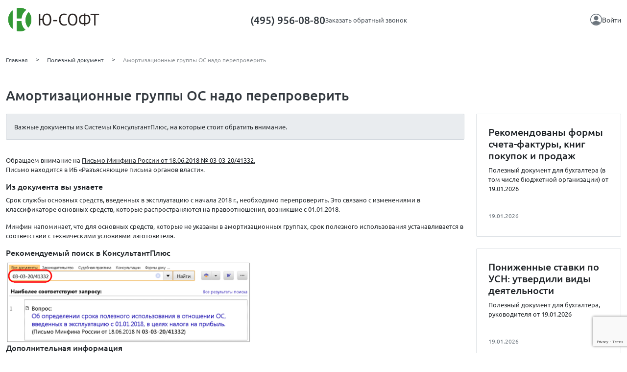

--- FILE ---
content_type: text/html; charset=UTF-8
request_url: https://lk.usoft.ru/pol_document/pol_doc_20180628_1
body_size: 11351
content:

<!DOCTYPE html>
<html lang="ru">

<head>
    <meta charset="utf-8">
    <meta http-equiv="X-UA-Compatible" content="IE=edge">
    <meta name="viewport" content="width=device-width, initial-scale=1">
    <meta name="Description" content="Полезный документ для бухгалтера (в том числе бюджетной организации) от 28.06.2018">
    <meta property="og:type" content="website"/>
    <meta property="og:title" content="Амортизационные группы ОС надо перепроверить"/>
    <meta property="og:description" content="Полезный документ для бухгалтера (в том числе бюджетной организации) от 28.06.2018"/>
    <meta property="og:url"
          content="https://lk.usoft.ru/pol_document/pol_doc_20180628_1"/>
    <meta http-equiv='cache-control' content='no-cache'>
    <meta http-equiv='expires' content='0'>
    <meta http-equiv='pragma' content='no-cache'>
    <meta name="viewport"
          content="width=device-width, initial-scale=1.0, minimum-scale=1.0, maximum-scale=1.0, user-scalable=no">
    <title>Амортизационные группы ОС надо перепроверить</title>
    <link rel="icon" href="/favicon.ico">
    <meta property="og:image" content="/x-style/images/preview.jpg">

    <!-- НОВАЯ ВЕРСИЯ-->
    <link rel="stylesheet" href="/x-style/libs/bootstrap/bootstrap.min.css">
    <link rel="stylesheet" href="/x-style/libs/swiper/swiper-bundle.min.css">
    <link rel="stylesheet" href="/x-style/libs/jquery-ui/jquery-ui.css">
    <link rel="stylesheet" href="/x-style/libs/jquery-ui/jquery-ui.css">
    <link rel="stylesheet" href="/x-style/libs/magnific-popup/magnific-popup.min.css">
    <link rel="stylesheet" href="/x-style/css/main.css?time=1769238641">
    <link rel="stylesheet" href="/x-style/css/media.css">
    <link rel="stylesheet" href="/x-style/css/legacy.css">
    <link rel="stylesheet" href="/x-style/css/helpers.css">
    <script src="/x-style/js/jquery-3.7.1.min.js"></script>
    <script src="/x-style/libs/jquery-ui/jquery-ui.min.js"></script>
    <script src="/x-style/js/jquery.maskedinput-1.4.1.min.js"></script>


    <!-- GOOGLE CAPTCHA -->
            <input type="hidden" class="gRecaptchaToken"/>
        <script src="https://www.google.com/recaptcha/api.js?render=6LeI-aEUAAAAADOREDWx39L_oYjqhtFOyamZqEw3"></script>
        <script>
            $(function () {
                grecaptcha.ready(function () {
                    grecaptcha.execute("6LeI-aEUAAAAADOREDWx39L_oYjqhtFOyamZqEw3", {action: "auth"})
                        .then(function (token) {
                            $(document).find(".gRecaptchaToken").val(token);
                        });
                });
            });
        </script>
        <!-- Yandex.Metrika counter -->
    <script type="text/javascript">
        (function (m, e, t, r, i, k, a) {
            m[i] = m[i] || function () {
                (m[i].a = m[i].a || []).push(arguments)
            };
            m[i].l = 1 * new Date();
            for (var j = 0; j < document.scripts.length; j++) {
                if (document.scripts[j].src === r) {
                    return;
                }
            }
            k = e.createElement(t), a = e.getElementsByTagName(t)[0], k.async = 1, k.src = r, a.parentNode.insertBefore(k, a)
        })
        (window, document, "script", "https://mc.yandex.ru/metrika/tag.js", "ym");

        ym(29693605, "init", {
            clickmap: true,
            trackLinks: true,
            accurateTrackBounce: true,
            webvisor: true
        });
    </script>
    <noscript>
        <div><img src="https://mc.yandex.ru/watch/29693605" style="position:absolute; left:-9999px;" alt=""/></div>
    </noscript>
    <!-- /Yandex.Metrika counter -->
</head>


<body class="bg-white lk-theme">

    <header class="bg-white overflow-hidden">
    <div class="container">
        <div class="header-empty_content d-flex align-items-center justify-content-between py-md-3 py-2">
            <a href="/"
               class="header-empty-logo">
                <picture class="">
                    <source media="(max-width: 770px)" srcset="/x-style/images/headerLogoMob.svg" type="image/svg+xml">
                    <img src="/x-style/images/headerLogo.svg" alt="logo">
                </picture>
            </a>
            <div class="header-empty_contact">
                <a href="tel:+4959560880" class="header-tel">(495) 956-08-80</a>
                <button type="button" data-r="/emailhandle/order/form" data-scenario="order_call" class="header-callback_item jsLoadYii">
                    Заказать обратный звонок
                </button>
            </div>
            <a href="/" class="header-card_title">
                <svg class="header-card_icon" width="24" height="24">
                    <use xlink:href="/x-style/images/sprite.svg#personCircle"></use>
                </svg>
                Войти
            </a>
        </div>
    </div>
</header>

<main>
    
<div class="container">
    <div class="breadCrumbs mb-3 mb-lg-5">
        <ul class="breadCrumbs-list">
            <li class="breadCrumbs-item_wrapper w-auto">
                <a href="/"
                   class="breadCrumbs-item text-green-hover">
                    Главная
                </a>
            </li>
            <li class="breadCrumbs-item_wrapper w-auto">
                <a href="/pol_document"
                   class="breadCrumbs-item text-green-hover">
                    Полезный документ
                </a>
            </li>
            <li class="breadCrumbs-item_wrapper w-auto">
                <a href="#"
                   class="breadCrumbs-item text-green-hover pointer-events-none">
                    Амортизационные группы ОС надо перепроверить                </a>
            </li>
        </ul>
    </div>
    <div class="row">
        <div class="col-xl-9">
            <div class="d-flex align-items-center column-gap-4 mb-4">
                <div class="title-1 text--gray-800 fw-medium mb-0 lh-1">
                    Амортизационные группы ОС надо перепроверить                </div>
            </div>
        </div>
    </div>
    <div class="row">
        <div class="col-xl-9 col-12 mb-4">
            <div class="ui-important p-3 pe-3 ps-3 mb-3 fs-7">
                Важные документы из Системы КонсультантПлюс, на которые стоит обратить внимание.
            </div>
            <div class="documentsListBlock blockWithPhotos d-flex flex-column row-gap-3 mb-4 pb-2 news-list-content">
                <script type="text/javascript" language="javascript">
$(document).ready(function(){
        $('a.print').click(function(){
                var printStyle = '<style>';
                printStyle += '.print-body table.table-wide-bordered {';
                printStyle += 'border-collapse: collapse;';
                printStyle += '}';
                printStyle += '.print-body table.table-wide-bordered tr td{';
                printStyle += 'border: 1px solid #000;';
                printStyle += 'padding: 5px;';
                printStyle += '}';
                printStyle += '</style>';
                var disp_setting="toolbar=yes,location=no,directories=yes,menubar=yes,";
                        disp_setting+="scrollbars=yes,width=650, height=600, left=100, top=15";

                var docprint=window.open("","",disp_setting);
                        docprint.document.open();
                        docprint.document.write('<html style="line-height: 18px !important;font-family: arial;"><head><title>'+document.title+'</title>');
                        //docprint.document.write('<span style="cursor:pointer;text-decoration:underline;" onClick="self.print()">Распечатать</span><br />');
                        // set some styles
                        docprint.document.write('<style media="all" type="text/css">');
                        // hide excessive blocks
                        docprint.document.write('.post-views,.post-date,.banner-top,.retweet-parent,.sibscribe-form,.related,.print-link, .print, .victory{display:none;}table{font-size: 13px;}');
                        // style images
                        docprint.document.write('img{margin-bottom:1em;border:0px solid #bbb;}');
                        docprint.document.write('.left{margin-right:1em;}.right{margin-left:1em;}');
                        // describe links
                        docprint.document.write('a[href]:after {content: " ";font-size:.8em;}');
                        docprint.document.write('a[href^="/"]:after {content: " ";}');
                        // auto print page on load
                        docprint.document.write('</style></head><body class="print-body">');
                        docprint.document.write(printStyle);
                        // echo article inner html
                        docprint.document.write($('#content').html());
                        docprint.document.removeChild('a.print');
                        docprint.document.write('</body></html>');
                        docprint.document.close();
                        docprint.focus();
                return false;
        });
});
</script>
<p>
	<a class="print seo-logging" data-seo_name="print" href="#print"><i class="icon-print"></i> <u>Версия для печати</u></a>
</p><div class="well">
<p>Обращаем внимание на <a href="https://login.consultant.ru/link/?req=doc&amp;base=QUEST&amp;n=177144&amp;dst=100001" target="_blank">Письмо Минфина России от 18.06.2018 № 03-03-20/41332.</a><br />
Письмо находится в ИБ &laquo;Разъясняющие письма органов власти&raquo;.</p>
</div>

<h3>Из документа вы узнаете</h3>

<p>Срок службы основных средств, введенных в эксплуатацию с начала 2018 г., необходимо перепроверить. Это связано с изменениями в классификаторе основных средств, которые распространяются на правоотношения, возникшие с 01.01.2018.</p>

<p>Минфин напоминает, что для основных средств, которые не указаны в амортизационных группах, срок полезного использования устанавливается в соответствии с техническими условиями изготовителя.</p>

<h3>Рекомендуемый поиск в КонсультантПлюс</h3>

<div><a class="js-open-modal" href="/download/pol_doc/20180628/1.png"><img alt="Полезный документ" src="/download/pol_doc/20180628/1.png" style="width: 500px;" title="Полезный документ" /></a></div>

<h3>Дополнительная информация</h3>

<p>Подробнее о том, как правильно определить амортизационную группу для основного средства, читайте в <a href="https://login.consultant.ru/link/?req=doc&amp;base=PBI&amp;n=149271&amp;dst=100001" target="_blank">Типовой ситуации: Как определить амортизационную группу ОС (Издательство &laquo;Главная книга&raquo;, 2018).</a></p>

<div><a class="js-open-modal" href="/download/pol_doc/20180628/2.png"><img alt="Полезный документ" src="/download/pol_doc/20180628/2.png" style="width: 500px;" title="Полезный документ" /></a></div>

<p><a class="inline-primersearch js-guest-file" href="/download/pol_doc/20180628/180628Bb.doc">Скачать Полезный документ</a></p>
            </div>
            <div class="d-flex">
                <div class="flex-grow-1"></div>

                                <div class="flex-grow-0">
                    <a href="javascript:window.print();"
                       class="text-decoration-none text-green-2 d-flex align-items-center text-inline-hover">
                        <svg width="25"
                             height="24"
                             class="me-2 lex-shrink-0">
                            <use xlink:href="/x-style/images/sprite.svg#printer"></use>
                        </svg>
                        <span>Распечатать</span>
                    </a>
                </div>
            </div>
        </div>
        <div class="col-xl-3 d-none d-xl-block">
                            <div class="card card-document p-4 d-flex flex-column mb-4">
                    <h3 class="title-3">
                        Рекомендованы формы  счета-фактуры, книг покупок и продаж                    </h3>
                    <p class="card-document-text fs-7 mb-4">
                        Полезный документ для бухгалтера (в том числе бюджетной организации) от 19.01.2026                    </p>
                    <div class="d-flex justify-content-between align-items-center mt-auto pt-1">
                        <div class="fs-8 text-grey-600">
                                                            19.01.2026                                                    </div>
                        <a href="/pol_document/pol_doc_20260119_2"
                           target="_blank"
                           class="card-document-btn usoft-btn-green px-4 text-transforn-none fs-8">
                            Читать
                        </a>
                    </div>
                </div>
                            <div class="card card-document p-4 d-flex flex-column mb-4">
                    <h3 class="title-3">
                        Пониженные ставки по УСН:  утвердили виды деятельности                    </h3>
                    <p class="card-document-text fs-7 mb-4">
                        Полезный документ для бухгалтера, руководителя от 19.01.2026                    </p>
                    <div class="d-flex justify-content-between align-items-center mt-auto pt-1">
                        <div class="fs-8 text-grey-600">
                                                            19.01.2026                                                    </div>
                        <a href="/pol_document/pol_doc_20260119_1"
                           target="_blank"
                           class="card-document-btn usoft-btn-green px-4 text-transforn-none fs-8">
                            Читать
                        </a>
                    </div>
                </div>
                            <div class="card card-document p-4 d-flex flex-column mb-4">
                    <h3 class="title-3">
                        Обновили формы персонифицированного учета                    </h3>
                    <p class="card-document-text fs-7 mb-4">
                        Полезный документ для бухгалтера, кадровика   (в том числе бюджетной организации) от 29.12.2025                    </p>
                    <div class="d-flex justify-content-between align-items-center mt-auto pt-1">
                        <div class="fs-8 text-grey-600">
                                                            29.12.2025                                                    </div>
                        <a href="/pol_document/pol_doc_20251229_2"
                           target="_blank"
                           class="card-document-btn usoft-btn-green px-4 text-transforn-none fs-8">
                            Читать
                        </a>
                    </div>
                </div>
                    </div>
    </div>
</div>

</main>

    <footer class="bg-gray-dark py-4">
    <div class="my-2">
        <div class="container">
            <div class="footer-top">
                <nav class="footer-top_nav">
                    <ul class="list-unstyled d-flex flex-column mb-0">
                        <li>
                            <a href="/download/files/personal-data-processing-policy.pdf"
                               target="_blank"
                               class="text-decoration-none text-white fs-9 fw-normal text-green-hover">
                                Политика конфиденциальности
                            </a>
                        </li>
                                                <li>
                            <a href="https://www.consultant.ru/"
                               target="_blank"
                               class="text-decoration-none text-white fs-9 fw-normal text-green-hover">
                                Консультант Плюс
                            </a>
                        </li>
                        <li>
                            <a href="/download/files/sout_2018_g.pdf"
                               target="_blank"
                               class="text-decoration-none text-white fs-9 fw-normal text-green-hover">
                                СОУТ 2018
                            </a>
                        </li>
                        <li>
                            <a href="/download/files/sout_2019.pdf"
                               target="_blank"
                               class="text-decoration-none text-white fs-9 fw-normal text-green-hover">
                                СОУТ 2019
                            </a>
                        </li>
                        <li>
                            <a href="/download/files/sout_2020.pdf"
                               target="_blank"
                               class="text-decoration-none text-white fs-9 fw-normal text-green-hover">
                                СОУТ 2020
                            </a>
                        </li>
                        <li>
                            <a href="/download/files/sout_ik_2021_g.pdf"
                               target="_blank"
                               class="text-decoration-none text-white fs-9 fw-normal text-green-hover">
                                СОУТ 2021
                            </a>
                        </li>
                        <li>
                            <a href="/download/files/sout-2022.pdf"
                               target="_blank"
                               class="text-decoration-none text-white fs-9 fw-normal text-green-hover">
                                СОУТ 2022
                            </a>
                        </li>
                        <li>
                            <a href="/download/files/2024/sout-2024.pdf"
                               target="_blank"
                               class="text-decoration-none text-white fs-9 fw-normal text-green-hover">
                                СОУТ 2024
                            </a>
                        </li>
                    </ul>
                </nav>
                <div class="text-gray-100 fs-9 footer-top_info">
                    <div class="fw-bold">
                        Настоящий сайт является официальным сайтом
                        Общества с ограниченной ответственностью<br class="d-none d-lg-inline"/>
                        «Информационно-сервисная Компания Ю-Софт»
                    </div>
                    <div class="mt-2 fw-light">
                        <p class="mb-2">
                            Наша компания<br/>
                            - осуществляет деятельность в области информационных технологий,
                            соответствующую кодам 1.01 и 3.01. перечня видов деятельности
                            в области информационных технологий, утверждённого
                            Приказом Минцифры России от 11.05.2023 № 449<br/>
                            - включена в Реестр аккредитованных организаций,
                            осуществляющих деятельность в области информационных технологий
                            (номер в Реестре № 561, дата решения об аккредитации 08.12.2010)
                        </p>
                        <p class="mb-2">
                            Основной вид деятельности компании: разработка, адаптация, модификация
                            и сопровождение Справочных Правовых Систем КонсультантПлюс (ОКВЭД 62.01, 63.11.1)
                        </p>
                        <p class="mb-2">
                            СПС КонсультантПлюс зарегистрирована в едином Реестре
                            российских программ для электронных вычислительных
                            машин и баз данных. Запись в Реестре № 212 от 18.03.2016
                            произведена на основании Приказа Министерства цифрового развития,
                            связи и массовых коммуникаций Российской Федерации от 18.03.2016 № 112.
                        </p>
                        <p class="mb-2">
                            Разработка, адаптация, модификация и сопровождение
                            Справочных Правовых Систем КонсультантПлюс.<br/>
                            Компания в рамках осуществления деятельности в области информационных технологий
                            (адаптация и модификация Систем КонсультантПлюс)
                            использует программное обеспечение КонсультантПлюс,
                            технологию «Суперхост КонсультантПлюс»,
                            наборы правил, методик и инструментов технологии КонсультантПлюс,
                            язык программирования Python, Компания осуществляет также и другие виды деятельности.
                        </p>
                        <p class="mb-2">
                            Компания осуществляет также и другие виды деятельности.
                        </p>
                    </div>
                </div>
                <div class="text-gray-100 fs-9 footer-top_data">
                    <div class="fw-bold">
                        Общество с ограниченной ответственностью
                        «Информационно-сервисная компания Ю-Софт»
                    </div>
                    <div class="mt-2 fw-light d-grid row-gap-2">
                        <span>ИНН 7718129300</span>
                        <span>ОГРН 1027739097540</span>
                        <span>Место нахождения организации: г.Москва<br/></span>
                        <span>Юридический адрес организации:<br/>107589, Г.МОСКВА, ВН.ТЕР.Г.МУНИЦИПАЛЬНЫЙ ОКРУГ ГОЛЬЯНОВО, УЛ.КРАСНОЯРСКАЯ, Д.17, ПОМЕЩ.15/1<br/></span><span>Фактический адрес организации:<br/>117393, г.Москва, ул.Архитектора Власова, д.55</span>
                        <span class="fw-bold">Телефон <a class="text-decoration-none text-gray-100"
                                                         href="tel:(495) 956-08-80">(495) 956-08-80</a> </span>
                        <a class="fw-bold fs-9 text-green-2 text-decoration-skip-link-none" href="mailto:hot@usoft.ru">hot@usoft.ru</a>
                    </div>
                </div>
            </div>
            <div class="footer-bot">
                <div class="footer-bot_left">
                    <a href="/" class="text-white text-decoration-none text-green-hover">© Единый центр правовой
                        поддержки «Ю-Софт»</a>
                </div>
                <div class=""></div>
            </div>
        </div>
    </div>
            <div class="cookies-accept-box card p-4">
            <p class="fs-9 lh-160 text-grey-700">
                Мы используем файлы cookie,
                чтобы улучшить работу сайта.
                Продолжая использовать сайт,
                вы соглашаетесь на обработку файлов cookie и
                <a href="/download/files/personal-data-processing-policy.pdf" class="text-green-2 text-decoration-none text-inline-hover" target="_blank" title="Политика обработки персональных данных">
                    Политику обработки персональных данных»
                </a>
            </p>
            <div class="d-block d-sm-flex">
                <div class="flex-grow-1"></div>
                <div class="flex-grow-0">
                    <button type="button"
                            id="btnCookiesAccept"
                            class="usoft-btn-green fs-9 text-capitalize py-2 px-4">
                        ОК
                    </button>
                </div>
                <div class="flex-grow-1"></div>
            </div>
            <script>
                $(function () {
                    $(document).on("click", "#btnCookiesAccept", function () {
                        document.cookie = "cookies_accept=1";
                        $(document).find(".cookies-accept-box").remove();
                    });
                });
            </script>
        </div>
    </footer>

<!-- МОБИЛЬНОЕ МЕНЮ -->


<div class="modal fade" id="modalServices" tabindex="-1" style="display: none;" aria-hidden="true">
    <div class="modal-dialog modal-usoft">
        <div class="modal-content modal-content-header">
            <div class="modal-header-menu overflow-auto">
                <button class="modal-close" data-bs-dismiss="modal">
                    <svg width="24" height="24">
                        <use xlink:href="/x-style/images/sprite.svg#close"></use>
                    </svg>
                </button>
                <div class="text--gray-800 fw-medium mb-0 lh-1 fs-5 mb-3 d-md-none">Главное за сегодня</div>

                <div class="modal-header-services_content">
                    <div class="modal-header-services_item">
                        <a href="/news"
                           target="_blank"
                           class="text--gray-800 fw-medium mb-0 lh-1 fs-6 mb-2 text-decoration-none d-block w-fit">Новости</a>
                        <div class="d-flex flex-column row-gap-2">
                                                                                                <a href="/news/20640"
                                       target="_blank"
                                       class="text-decoration-none text-green-hover fs-8-5 text-grey-700">
                                        Обзоры самых важных изменений за IV квартал 2025 года                                    </a>
                                                                    <a href="/news/20639"
                                       target="_blank"
                                       class="text-decoration-none text-green-hover fs-8-5 text-grey-700">
                                        Самые важные изменения в работе специалиста по закупкам за IV квартал (октябрь – декабрь 2025 г.)                                    </a>
                                                                    <a href="/news/20638"
                                       target="_blank"
                                       class="text-decoration-none text-green-hover fs-8-5 text-grey-700">
                                        Самые важные изменения в работе кадровика за IV квартал (октябрь – декабрь 2025 г.)                                    </a>
                                                                    <a href="/news/20637"
                                       target="_blank"
                                       class="text-decoration-none text-green-hover fs-8-5 text-grey-700">
                                        Самые важные изменения в работе юриста за IV квартал (октябрь – декабрь 2025 г.)                                    </a>
                                                                                        <a href="/news"
                               target="_blank"
                               class="text-decoration-none text-green-hover fs-8-5 text-grey-700 w-fit ms-auto mt-2">К
                                другим новостям &gt;</a>
                        </div>
                    </div>
                    <div class="modal-header-services_right">
                        <div class="modal-header-services_group">
                            <div class="modal-header-services_item">
                                <a href="/allservices/1"
                                   class="text--gray-800 fw-medium mb-0 lh-1 fs-6 mb-2 text-decoration-none d-block w-fit text-green-hover">Линия
                                    консультаций</a>
                                <div class="d-flex flex-column row-gap-2">
                                    <a href="/allservices/consultations"
                                       class="text-decoration-none text-green-hover fs-8-5 text-grey-700 services-item-pin">Консультации
                                        по бухгалтерским и юридическим вопросам</a>
                                    <a href="/allservices/consult_1C"
                                       class="text-decoration-none text-green-hover fs-8-5 text-grey-700 services-item-pin">Консультации
                                        по работе с программой 1С</a>
                                    <a href="/allservices/consultsbis"
                                       class="text-decoration-none text-green-hover fs-8-5 text-grey-700 services-item-pin">Линия
                                        консультаций СБиС</a>
                                </div>
                            </div>
                            <div class="modal-header-services_item">
                                <a href="/allservices/1"
                                   class="text--gray-800 fw-medium mb-0 lh-1 fs-6 mb-2 text-decoration-none d-block w-fit text-green-hover">Техподдержка</a>
                                <div class="d-flex flex-column row-gap-2">
                                    <a href="/allservices/document_order"
                                       class="text-decoration-none text-green-hover fs-8-5 text-grey-700">Заказ
                                        документов из Системы КонсультантПлюс</a>
                                    <a href="/allservices/technical_help_kplus"
                                       class="text-decoration-none text-green-hover fs-8-5 text-grey-700">Техническая
                                        поддержка СПС «КонсультантПлюс»</a>
                                </div>
                            </div>
                            <div class="modal-header-services_item">
                                <a href="/allservices/34"
                                   class="text--gray-800 fw-medium mb-0 lh-1 fs-6 mb-2 text-decoration-none d-block w-fit text-green-hover">Программное
                                    обеспечение</a>
                                <div class="d-flex flex-column row-gap-2">
                                    <a href="/allservices/kp"
                                       class="text-decoration-none text-green-hover fs-8-5 text-grey-700">Справочная
                                        правовая система КонсультантПлюс</a>
                                    <a href="/actions/novye_sistemy_konsultantplyus_osen_2022"
                                       class="text-decoration-none text-green-hover fs-8-5 text-grey-700">Новые системы
                                        КонсультантПлюс</a>
                                    <a href="/packages"
                                       class="text-decoration-none text-green-hover fs-8-5 text-grey-700">Готовые пакеты
                                        КонсультантПлюс</a>
                                    <a href="/allservices/extensionkit/"
                                       class="text-decoration-none text-green-hover fs-8-5 text-grey-700">Дополнительный
                                        комплект Консультант Плюс</a>
                                    <a href="/allservices/system_internal_documents"
                                       class="text-decoration-none text-green-hover fs-8-5 text-grey-700">Система
                                        Внутренние документы КонсультантПлюс</a>
                                    <a href="/allservices/kd"
                                       class="text-decoration-none text-green-hover fs-8-5 text-grey-700">Конструктор
                                        договоров КонсультантПлюс</a>
                                    <a href="/allservices/regul_dogovor"
                                       class="text-decoration-none text-green-hover fs-8-5 text-grey-700">Изменения в
                                        регулировании договоров</a>
                                    <a href="/allservices/sbis_torgi"
                                       class="text-decoration-none text-green-hover fs-8-5 text-grey-700">СБИС:
                                        Мониторинг электронных торгов</a>
                                    <a href="/allservices/sbis_kontragenty"
                                       class="text-decoration-none text-green-hover fs-8-5 text-grey-700">СБИС: Проверка
                                        контрагентов</a>
                                    <a href="/allservices/sbis_bpm"
                                       class="text-decoration-none text-green-hover fs-8-5 text-grey-700">СБИС:
                                        настройка, внедрение и управление бизнес-процессами по стандартам BPM</a>
                                    <a href="/allservices/sbis"
                                       class="text-decoration-none text-green-hover fs-8-5 text-grey-700">СБИС:
                                        Электронная отчетность</a>
                                    <a href="/allservices/nulevaya_otchetnost"
                                       class="text-decoration-none text-green-hover fs-8-5 text-grey-700">СБИС: Нулевая
                                        отчетность всего за несколько кликов</a>
                                    <a href="/allservices/1C_buh_pred"
                                       class="text-decoration-none text-green-hover fs-8-5 text-grey-700">1С Бухгалтерия
                                        и Предприятие</a>
                                    <a href="/allservices/zakonodatelstvo_sng"
                                       class="text-decoration-none text-green-hover fs-8-5 text-grey-700">Законодательство
                                        стран СНГ</a>
                                    <a href="/allservices/dostupkzarub"
                                       class="text-decoration-none text-green-hover fs-8-5 text-grey-700">Зарубежное
                                        законодательство</a>
                                    <a href="/allservices/kiz"
                                       class="text-decoration-none text-green-hover fs-8-5 text-grey-700">Конструктор
                                        исковых заявлений и жалоб</a>
                                </div>
                            </div>
                        </div>
                        <div class="modal-header-services_group">
                            <div class="modal-header-services_item">
                                <a href="/allservices/5"
                                   class="text--gray-800 fw-medium mb-0 lh-1 fs-6 mb-2 text-decoration-none d-block w-fit text-green-hover">Профессиональное
                                    обучение</a>
                                <div class="d-flex flex-column row-gap-2">
                                    <a href="/seminars"
                                       class="text-decoration-none text-green-hover fs-8-5 text-grey-700 services-item-pin">Расписание
                                        мероприятий</a>
                                    <a href="/cource"
                                       class="text-decoration-none text-green-hover fs-8-5 text-grey-700 services-item-pin">Повышение
                                        квалификации с КонсультантПлюс</a>
                                    <a href="/seminars/abonem"
                                       class="text-decoration-none text-green-hover fs-8-5 text-grey-700">Абонементы на
                                        семинары и вебинары</a>
                                    <a href="/seminars/sertificat_ipbr"
                                       class="text-decoration-none text-green-hover fs-8-5 text-grey-700">Сертификаты
                                        ИПБР</a>
                                    <a href="/videoseminar"
                                       class="text-decoration-none text-green-hover fs-8-5 text-grey-700 services-item-pin">Видеозаписи
                                        семинаров</a>
                                    <a href="/education"
                                       class="text-decoration-none text-green-hover fs-8-5 text-grey-700">Обучение
                                        КонсультантПлюс</a>
                                    <a href="/videourok"
                                       class="text-decoration-none text-green-hover fs-8-5 text-grey-700">Видеоуроки
                                        КонсультантПлюс</a>
                                    <a href="/seminars/invidividual_seminar"
                                       class="text-decoration-none text-green-hover fs-8-5 text-grey-700">Корпоративный
                                        семинар</a>
                                    <a href="/refresher-cources"
                                       class="text-decoration-none text-green-hover fs-8-5 text-grey-700">Курсы
                                        повышения квалификации для директоров, бухгалтеров, юристов и кадровиков</a>

                                    <a href="/my-training"
                                       class="text-decoration-none text-green-hover fs-8-5 text-grey-700 services-item-pin">
                                        Мое обучение
                                    </a>

                                    <a href="/tests/"
                                       class="text-decoration-none text-green-hover fs-8-5 text-grey-700">Тесты</a>
                                </div>
                            </div>
                            <div class="modal-header-services_item">
                                <a href="/allservices/30"
                                   class="text--gray-800 fw-medium mb-0 lh-1 fs-6 mb-2 text-decoration-none d-block w-fit text-green-hover">Журналы
                                    и книги</a>
                                <div class="d-flex flex-column row-gap-2">
                                    <a href="/manuals"
                                       class="text-decoration-none text-green-hover fs-8-5 text-grey-700 services-item-pin">Методические
                                        материалы</a>
                                    <a href="/books-for-bonuses"
                                       class="text-decoration-none text-green-hover fs-8-5 text-grey-700">Книги за
                                        бонусные баллы</a>
                                    <a href="/allservices/bpkp"
                                       class="text-decoration-none text-green-hover fs-8-5 text-grey-700">Бюллетень
                                        КонсультантПлюс</a>
                                    <a href="/allservices/gk"
                                       class="text-decoration-none text-green-hover fs-8-5 text-grey-700">Журнал
                                        «Главная книга»</a>
                                </div>
                            </div>
                            <div class="modal-header-services_item">
                                <a href="/actions"
                                   class="text--gray-800 fw-medium mb-0 lh-1 fs-6 mb-2 text-decoration-none d-block w-fit text-green-hover">Специальные
                                    программы</a>
                                <div class="d-flex flex-column row-gap-2">
                                    <a href="/actions/referalnaya_programma"
                                       class="text-decoration-none text-green-hover fs-8-5 text-grey-700">Для друзей</a>
                                    <a href="/about/partners_program"
                                       class="text-decoration-none text-green-hover fs-8-5 text-grey-700">Партнерская
                                        программа</a>
                                    <a href="/actions"
                                       class="text-decoration-none text-green-hover fs-8-5 text-grey-700 w-fit ms-auto mt-2">Прочие
                                        конкурсы и акции ></a>
                                </div>
                            </div>
                        </div>

                        <div class="modal-header-services_group">
                            <div class="modal-header-services_item">
                                <a href="/allservices/10"
                                   class="text--gray-800 fw-medium mb-0 lh-1 fs-6 mb-2 text-decoration-none d-block w-fit text-green-hover">Налоговая
                                    и юридическая помощь</a>
                                <div class="d-flex flex-column row-gap-2">
                                    <a href="/allservices/diski"
                                       class="text-decoration-none text-green-hover fs-8-5 text-grey-700 services-item-pin">Бухгалтерские
                                        и правовые сборники</a>
                                    <a href="/allservices/individ_disk"
                                       class="text-decoration-none text-green-hover fs-8-5 text-grey-700">Индивидуальный
                                        тематический сборник</a>
                                    <a href="/allservices/personal_survey"
                                       class="text-decoration-none text-green-hover fs-8-5 text-grey-700">Индивидуальный
                                        обзор законодательства</a>
                                    <a href="/bank_expert_opinions"
                                       class="text-decoration-none text-green-hover fs-8-5 text-grey-700">Банк
                                        экспертных заключений</a>
                                    <a href="/allservices/verification_consultant"
                                       class="text-decoration-none text-green-hover fs-8-5 text-grey-700">Консультант по
                                        проверкам – срочная профессиональная помощь</a>
                                    <a href="/allservices/cons_buh_urist"
                                       class="text-decoration-none text-green-hover fs-8-5 text-grey-700">Заключения по
                                        налоговым и юридическим вопросам</a>

                                </div>
                            </div>
                            <div class="modal-header-services_item">
                                <a href="#"
                                   class="text--gray-800 fw-medium mb-0 lh-1 fs-6 mb-2 text-decoration-none d-block w-fit text-green-hover">Полезные
                                    сервисы</a>
                                <div class="d-flex flex-column row-gap-2">
                                    <a href="/online_service/"
                                       class="text-decoration-none text-green-hover fs-8-5 text-grey-700">Калькуляторы и
                                        сервисы</a>
                                    <a href="/tests/"
                                       class="text-decoration-none text-green-hover fs-8-5 text-grey-700">Проверка
                                        знаний</a>
                                    <a href="/allfunction"
                                       class="text-decoration-none text-green-hover fs-8-5 text-grey-700">Полезные
                                        фишки</a>
                                    <a href="/pol_document"
                                       class="text-decoration-none text-green-hover fs-8-5 text-grey-700">Полезные
                                        документы</a>
                                    <a href="/pamyatki"
                                       class="text-decoration-none text-green-hover fs-8-5 text-grey-700">Памятки</a>
                                </div>
                            </div>
                        </div>
                    </div>
                </div>
            </div>
        </div>
    </div>
</div>
<div class="modal fade" id="modalAsync" tabindex="-1"  aria-hidden="true">
    <div class="modal-dialog modal-usoft-main">
        <div class="modal-content">
            <div class="overflow-auto hidden-scroll modalAsyncContent"></div>
            <div class="modalAsyncLoader text-center">
                <img src="/x-style/images/preloader.gif"
                     alt="Загрузка..."
                />
            </div>
        </div>
    </div>
</div>
<div class="modal fade" id="modalSuccess" tabindex="-1"  aria-hidden="true">
    <div class="modal-dialog modal-dialog-centered">
        <div class="modal-content">
            <div class="alert alert-success alert-success-content mb-0">
                <div class="d-flex">
                    <div class="flex-grow-0">

                    </div>
                    <div class="flex-grow-1 modalSuccessMsg">

                    </div>
                </div>
            </div>
        </div>
    </div>
</div>
<div class="modal fade" id="modalErr" tabindex="-1"  aria-hidden="true">
    <div class="modal-dialog modal-dialog-centered">
        <div class="modal-content">
            <div class="alert alert-danger mb-0 alert-danger-content">
                <div class="d-flex">
                    <div class="flex-grow-0">

                    </div>
                    <div class="flex-grow-1 modalErrMsg">

                    </div>
                </div>
            </div>
        </div>
    </div>
</div>

<script src="/x-style/libs/bootstrap/bootstrap.bundle.min.js" defer></script>
<script src="/x-style/libs/choices/main.js" defer></script>
<script src="/x-style/libs/swiper/swiper-bundle.min.js" defer></script>
<script src="/x-style/libs/tippyjs/popperj.js" defer></script>
<script src="/x-style/libs/tippyjs/tippy.js" defer></script>
<script src="/x-style/js/jquery.magnific-popup.min.js"></script>
<script src="/x-style/js/common.js" defer></script>
<script src="/x-style/logic/modals.js"></script>
<script src="/x-style/logic/init-services.js"></script>

</body>

</html>

<script>
    // Новый обработчик для картинок внутри blockWithPhotos
    $(document).on("click", ".blockWithPhotos img", function (e) {
        e.preventDefault();
        let clickedImage = $(this);
        let parentBlock = clickedImage.closest('.blockWithPhotos');

        if (parentBlock.length) {
            openGallery(clickedImage, 'block');
        }
    });
</script>


--- FILE ---
content_type: text/html; charset=utf-8
request_url: https://www.google.com/recaptcha/api2/anchor?ar=1&k=6LeI-aEUAAAAADOREDWx39L_oYjqhtFOyamZqEw3&co=aHR0cHM6Ly9say51c29mdC5ydTo0NDM.&hl=en&v=PoyoqOPhxBO7pBk68S4YbpHZ&size=invisible&anchor-ms=20000&execute-ms=30000&cb=c02tdzky1809
body_size: 48689
content:
<!DOCTYPE HTML><html dir="ltr" lang="en"><head><meta http-equiv="Content-Type" content="text/html; charset=UTF-8">
<meta http-equiv="X-UA-Compatible" content="IE=edge">
<title>reCAPTCHA</title>
<style type="text/css">
/* cyrillic-ext */
@font-face {
  font-family: 'Roboto';
  font-style: normal;
  font-weight: 400;
  font-stretch: 100%;
  src: url(//fonts.gstatic.com/s/roboto/v48/KFO7CnqEu92Fr1ME7kSn66aGLdTylUAMa3GUBHMdazTgWw.woff2) format('woff2');
  unicode-range: U+0460-052F, U+1C80-1C8A, U+20B4, U+2DE0-2DFF, U+A640-A69F, U+FE2E-FE2F;
}
/* cyrillic */
@font-face {
  font-family: 'Roboto';
  font-style: normal;
  font-weight: 400;
  font-stretch: 100%;
  src: url(//fonts.gstatic.com/s/roboto/v48/KFO7CnqEu92Fr1ME7kSn66aGLdTylUAMa3iUBHMdazTgWw.woff2) format('woff2');
  unicode-range: U+0301, U+0400-045F, U+0490-0491, U+04B0-04B1, U+2116;
}
/* greek-ext */
@font-face {
  font-family: 'Roboto';
  font-style: normal;
  font-weight: 400;
  font-stretch: 100%;
  src: url(//fonts.gstatic.com/s/roboto/v48/KFO7CnqEu92Fr1ME7kSn66aGLdTylUAMa3CUBHMdazTgWw.woff2) format('woff2');
  unicode-range: U+1F00-1FFF;
}
/* greek */
@font-face {
  font-family: 'Roboto';
  font-style: normal;
  font-weight: 400;
  font-stretch: 100%;
  src: url(//fonts.gstatic.com/s/roboto/v48/KFO7CnqEu92Fr1ME7kSn66aGLdTylUAMa3-UBHMdazTgWw.woff2) format('woff2');
  unicode-range: U+0370-0377, U+037A-037F, U+0384-038A, U+038C, U+038E-03A1, U+03A3-03FF;
}
/* math */
@font-face {
  font-family: 'Roboto';
  font-style: normal;
  font-weight: 400;
  font-stretch: 100%;
  src: url(//fonts.gstatic.com/s/roboto/v48/KFO7CnqEu92Fr1ME7kSn66aGLdTylUAMawCUBHMdazTgWw.woff2) format('woff2');
  unicode-range: U+0302-0303, U+0305, U+0307-0308, U+0310, U+0312, U+0315, U+031A, U+0326-0327, U+032C, U+032F-0330, U+0332-0333, U+0338, U+033A, U+0346, U+034D, U+0391-03A1, U+03A3-03A9, U+03B1-03C9, U+03D1, U+03D5-03D6, U+03F0-03F1, U+03F4-03F5, U+2016-2017, U+2034-2038, U+203C, U+2040, U+2043, U+2047, U+2050, U+2057, U+205F, U+2070-2071, U+2074-208E, U+2090-209C, U+20D0-20DC, U+20E1, U+20E5-20EF, U+2100-2112, U+2114-2115, U+2117-2121, U+2123-214F, U+2190, U+2192, U+2194-21AE, U+21B0-21E5, U+21F1-21F2, U+21F4-2211, U+2213-2214, U+2216-22FF, U+2308-230B, U+2310, U+2319, U+231C-2321, U+2336-237A, U+237C, U+2395, U+239B-23B7, U+23D0, U+23DC-23E1, U+2474-2475, U+25AF, U+25B3, U+25B7, U+25BD, U+25C1, U+25CA, U+25CC, U+25FB, U+266D-266F, U+27C0-27FF, U+2900-2AFF, U+2B0E-2B11, U+2B30-2B4C, U+2BFE, U+3030, U+FF5B, U+FF5D, U+1D400-1D7FF, U+1EE00-1EEFF;
}
/* symbols */
@font-face {
  font-family: 'Roboto';
  font-style: normal;
  font-weight: 400;
  font-stretch: 100%;
  src: url(//fonts.gstatic.com/s/roboto/v48/KFO7CnqEu92Fr1ME7kSn66aGLdTylUAMaxKUBHMdazTgWw.woff2) format('woff2');
  unicode-range: U+0001-000C, U+000E-001F, U+007F-009F, U+20DD-20E0, U+20E2-20E4, U+2150-218F, U+2190, U+2192, U+2194-2199, U+21AF, U+21E6-21F0, U+21F3, U+2218-2219, U+2299, U+22C4-22C6, U+2300-243F, U+2440-244A, U+2460-24FF, U+25A0-27BF, U+2800-28FF, U+2921-2922, U+2981, U+29BF, U+29EB, U+2B00-2BFF, U+4DC0-4DFF, U+FFF9-FFFB, U+10140-1018E, U+10190-1019C, U+101A0, U+101D0-101FD, U+102E0-102FB, U+10E60-10E7E, U+1D2C0-1D2D3, U+1D2E0-1D37F, U+1F000-1F0FF, U+1F100-1F1AD, U+1F1E6-1F1FF, U+1F30D-1F30F, U+1F315, U+1F31C, U+1F31E, U+1F320-1F32C, U+1F336, U+1F378, U+1F37D, U+1F382, U+1F393-1F39F, U+1F3A7-1F3A8, U+1F3AC-1F3AF, U+1F3C2, U+1F3C4-1F3C6, U+1F3CA-1F3CE, U+1F3D4-1F3E0, U+1F3ED, U+1F3F1-1F3F3, U+1F3F5-1F3F7, U+1F408, U+1F415, U+1F41F, U+1F426, U+1F43F, U+1F441-1F442, U+1F444, U+1F446-1F449, U+1F44C-1F44E, U+1F453, U+1F46A, U+1F47D, U+1F4A3, U+1F4B0, U+1F4B3, U+1F4B9, U+1F4BB, U+1F4BF, U+1F4C8-1F4CB, U+1F4D6, U+1F4DA, U+1F4DF, U+1F4E3-1F4E6, U+1F4EA-1F4ED, U+1F4F7, U+1F4F9-1F4FB, U+1F4FD-1F4FE, U+1F503, U+1F507-1F50B, U+1F50D, U+1F512-1F513, U+1F53E-1F54A, U+1F54F-1F5FA, U+1F610, U+1F650-1F67F, U+1F687, U+1F68D, U+1F691, U+1F694, U+1F698, U+1F6AD, U+1F6B2, U+1F6B9-1F6BA, U+1F6BC, U+1F6C6-1F6CF, U+1F6D3-1F6D7, U+1F6E0-1F6EA, U+1F6F0-1F6F3, U+1F6F7-1F6FC, U+1F700-1F7FF, U+1F800-1F80B, U+1F810-1F847, U+1F850-1F859, U+1F860-1F887, U+1F890-1F8AD, U+1F8B0-1F8BB, U+1F8C0-1F8C1, U+1F900-1F90B, U+1F93B, U+1F946, U+1F984, U+1F996, U+1F9E9, U+1FA00-1FA6F, U+1FA70-1FA7C, U+1FA80-1FA89, U+1FA8F-1FAC6, U+1FACE-1FADC, U+1FADF-1FAE9, U+1FAF0-1FAF8, U+1FB00-1FBFF;
}
/* vietnamese */
@font-face {
  font-family: 'Roboto';
  font-style: normal;
  font-weight: 400;
  font-stretch: 100%;
  src: url(//fonts.gstatic.com/s/roboto/v48/KFO7CnqEu92Fr1ME7kSn66aGLdTylUAMa3OUBHMdazTgWw.woff2) format('woff2');
  unicode-range: U+0102-0103, U+0110-0111, U+0128-0129, U+0168-0169, U+01A0-01A1, U+01AF-01B0, U+0300-0301, U+0303-0304, U+0308-0309, U+0323, U+0329, U+1EA0-1EF9, U+20AB;
}
/* latin-ext */
@font-face {
  font-family: 'Roboto';
  font-style: normal;
  font-weight: 400;
  font-stretch: 100%;
  src: url(//fonts.gstatic.com/s/roboto/v48/KFO7CnqEu92Fr1ME7kSn66aGLdTylUAMa3KUBHMdazTgWw.woff2) format('woff2');
  unicode-range: U+0100-02BA, U+02BD-02C5, U+02C7-02CC, U+02CE-02D7, U+02DD-02FF, U+0304, U+0308, U+0329, U+1D00-1DBF, U+1E00-1E9F, U+1EF2-1EFF, U+2020, U+20A0-20AB, U+20AD-20C0, U+2113, U+2C60-2C7F, U+A720-A7FF;
}
/* latin */
@font-face {
  font-family: 'Roboto';
  font-style: normal;
  font-weight: 400;
  font-stretch: 100%;
  src: url(//fonts.gstatic.com/s/roboto/v48/KFO7CnqEu92Fr1ME7kSn66aGLdTylUAMa3yUBHMdazQ.woff2) format('woff2');
  unicode-range: U+0000-00FF, U+0131, U+0152-0153, U+02BB-02BC, U+02C6, U+02DA, U+02DC, U+0304, U+0308, U+0329, U+2000-206F, U+20AC, U+2122, U+2191, U+2193, U+2212, U+2215, U+FEFF, U+FFFD;
}
/* cyrillic-ext */
@font-face {
  font-family: 'Roboto';
  font-style: normal;
  font-weight: 500;
  font-stretch: 100%;
  src: url(//fonts.gstatic.com/s/roboto/v48/KFO7CnqEu92Fr1ME7kSn66aGLdTylUAMa3GUBHMdazTgWw.woff2) format('woff2');
  unicode-range: U+0460-052F, U+1C80-1C8A, U+20B4, U+2DE0-2DFF, U+A640-A69F, U+FE2E-FE2F;
}
/* cyrillic */
@font-face {
  font-family: 'Roboto';
  font-style: normal;
  font-weight: 500;
  font-stretch: 100%;
  src: url(//fonts.gstatic.com/s/roboto/v48/KFO7CnqEu92Fr1ME7kSn66aGLdTylUAMa3iUBHMdazTgWw.woff2) format('woff2');
  unicode-range: U+0301, U+0400-045F, U+0490-0491, U+04B0-04B1, U+2116;
}
/* greek-ext */
@font-face {
  font-family: 'Roboto';
  font-style: normal;
  font-weight: 500;
  font-stretch: 100%;
  src: url(//fonts.gstatic.com/s/roboto/v48/KFO7CnqEu92Fr1ME7kSn66aGLdTylUAMa3CUBHMdazTgWw.woff2) format('woff2');
  unicode-range: U+1F00-1FFF;
}
/* greek */
@font-face {
  font-family: 'Roboto';
  font-style: normal;
  font-weight: 500;
  font-stretch: 100%;
  src: url(//fonts.gstatic.com/s/roboto/v48/KFO7CnqEu92Fr1ME7kSn66aGLdTylUAMa3-UBHMdazTgWw.woff2) format('woff2');
  unicode-range: U+0370-0377, U+037A-037F, U+0384-038A, U+038C, U+038E-03A1, U+03A3-03FF;
}
/* math */
@font-face {
  font-family: 'Roboto';
  font-style: normal;
  font-weight: 500;
  font-stretch: 100%;
  src: url(//fonts.gstatic.com/s/roboto/v48/KFO7CnqEu92Fr1ME7kSn66aGLdTylUAMawCUBHMdazTgWw.woff2) format('woff2');
  unicode-range: U+0302-0303, U+0305, U+0307-0308, U+0310, U+0312, U+0315, U+031A, U+0326-0327, U+032C, U+032F-0330, U+0332-0333, U+0338, U+033A, U+0346, U+034D, U+0391-03A1, U+03A3-03A9, U+03B1-03C9, U+03D1, U+03D5-03D6, U+03F0-03F1, U+03F4-03F5, U+2016-2017, U+2034-2038, U+203C, U+2040, U+2043, U+2047, U+2050, U+2057, U+205F, U+2070-2071, U+2074-208E, U+2090-209C, U+20D0-20DC, U+20E1, U+20E5-20EF, U+2100-2112, U+2114-2115, U+2117-2121, U+2123-214F, U+2190, U+2192, U+2194-21AE, U+21B0-21E5, U+21F1-21F2, U+21F4-2211, U+2213-2214, U+2216-22FF, U+2308-230B, U+2310, U+2319, U+231C-2321, U+2336-237A, U+237C, U+2395, U+239B-23B7, U+23D0, U+23DC-23E1, U+2474-2475, U+25AF, U+25B3, U+25B7, U+25BD, U+25C1, U+25CA, U+25CC, U+25FB, U+266D-266F, U+27C0-27FF, U+2900-2AFF, U+2B0E-2B11, U+2B30-2B4C, U+2BFE, U+3030, U+FF5B, U+FF5D, U+1D400-1D7FF, U+1EE00-1EEFF;
}
/* symbols */
@font-face {
  font-family: 'Roboto';
  font-style: normal;
  font-weight: 500;
  font-stretch: 100%;
  src: url(//fonts.gstatic.com/s/roboto/v48/KFO7CnqEu92Fr1ME7kSn66aGLdTylUAMaxKUBHMdazTgWw.woff2) format('woff2');
  unicode-range: U+0001-000C, U+000E-001F, U+007F-009F, U+20DD-20E0, U+20E2-20E4, U+2150-218F, U+2190, U+2192, U+2194-2199, U+21AF, U+21E6-21F0, U+21F3, U+2218-2219, U+2299, U+22C4-22C6, U+2300-243F, U+2440-244A, U+2460-24FF, U+25A0-27BF, U+2800-28FF, U+2921-2922, U+2981, U+29BF, U+29EB, U+2B00-2BFF, U+4DC0-4DFF, U+FFF9-FFFB, U+10140-1018E, U+10190-1019C, U+101A0, U+101D0-101FD, U+102E0-102FB, U+10E60-10E7E, U+1D2C0-1D2D3, U+1D2E0-1D37F, U+1F000-1F0FF, U+1F100-1F1AD, U+1F1E6-1F1FF, U+1F30D-1F30F, U+1F315, U+1F31C, U+1F31E, U+1F320-1F32C, U+1F336, U+1F378, U+1F37D, U+1F382, U+1F393-1F39F, U+1F3A7-1F3A8, U+1F3AC-1F3AF, U+1F3C2, U+1F3C4-1F3C6, U+1F3CA-1F3CE, U+1F3D4-1F3E0, U+1F3ED, U+1F3F1-1F3F3, U+1F3F5-1F3F7, U+1F408, U+1F415, U+1F41F, U+1F426, U+1F43F, U+1F441-1F442, U+1F444, U+1F446-1F449, U+1F44C-1F44E, U+1F453, U+1F46A, U+1F47D, U+1F4A3, U+1F4B0, U+1F4B3, U+1F4B9, U+1F4BB, U+1F4BF, U+1F4C8-1F4CB, U+1F4D6, U+1F4DA, U+1F4DF, U+1F4E3-1F4E6, U+1F4EA-1F4ED, U+1F4F7, U+1F4F9-1F4FB, U+1F4FD-1F4FE, U+1F503, U+1F507-1F50B, U+1F50D, U+1F512-1F513, U+1F53E-1F54A, U+1F54F-1F5FA, U+1F610, U+1F650-1F67F, U+1F687, U+1F68D, U+1F691, U+1F694, U+1F698, U+1F6AD, U+1F6B2, U+1F6B9-1F6BA, U+1F6BC, U+1F6C6-1F6CF, U+1F6D3-1F6D7, U+1F6E0-1F6EA, U+1F6F0-1F6F3, U+1F6F7-1F6FC, U+1F700-1F7FF, U+1F800-1F80B, U+1F810-1F847, U+1F850-1F859, U+1F860-1F887, U+1F890-1F8AD, U+1F8B0-1F8BB, U+1F8C0-1F8C1, U+1F900-1F90B, U+1F93B, U+1F946, U+1F984, U+1F996, U+1F9E9, U+1FA00-1FA6F, U+1FA70-1FA7C, U+1FA80-1FA89, U+1FA8F-1FAC6, U+1FACE-1FADC, U+1FADF-1FAE9, U+1FAF0-1FAF8, U+1FB00-1FBFF;
}
/* vietnamese */
@font-face {
  font-family: 'Roboto';
  font-style: normal;
  font-weight: 500;
  font-stretch: 100%;
  src: url(//fonts.gstatic.com/s/roboto/v48/KFO7CnqEu92Fr1ME7kSn66aGLdTylUAMa3OUBHMdazTgWw.woff2) format('woff2');
  unicode-range: U+0102-0103, U+0110-0111, U+0128-0129, U+0168-0169, U+01A0-01A1, U+01AF-01B0, U+0300-0301, U+0303-0304, U+0308-0309, U+0323, U+0329, U+1EA0-1EF9, U+20AB;
}
/* latin-ext */
@font-face {
  font-family: 'Roboto';
  font-style: normal;
  font-weight: 500;
  font-stretch: 100%;
  src: url(//fonts.gstatic.com/s/roboto/v48/KFO7CnqEu92Fr1ME7kSn66aGLdTylUAMa3KUBHMdazTgWw.woff2) format('woff2');
  unicode-range: U+0100-02BA, U+02BD-02C5, U+02C7-02CC, U+02CE-02D7, U+02DD-02FF, U+0304, U+0308, U+0329, U+1D00-1DBF, U+1E00-1E9F, U+1EF2-1EFF, U+2020, U+20A0-20AB, U+20AD-20C0, U+2113, U+2C60-2C7F, U+A720-A7FF;
}
/* latin */
@font-face {
  font-family: 'Roboto';
  font-style: normal;
  font-weight: 500;
  font-stretch: 100%;
  src: url(//fonts.gstatic.com/s/roboto/v48/KFO7CnqEu92Fr1ME7kSn66aGLdTylUAMa3yUBHMdazQ.woff2) format('woff2');
  unicode-range: U+0000-00FF, U+0131, U+0152-0153, U+02BB-02BC, U+02C6, U+02DA, U+02DC, U+0304, U+0308, U+0329, U+2000-206F, U+20AC, U+2122, U+2191, U+2193, U+2212, U+2215, U+FEFF, U+FFFD;
}
/* cyrillic-ext */
@font-face {
  font-family: 'Roboto';
  font-style: normal;
  font-weight: 900;
  font-stretch: 100%;
  src: url(//fonts.gstatic.com/s/roboto/v48/KFO7CnqEu92Fr1ME7kSn66aGLdTylUAMa3GUBHMdazTgWw.woff2) format('woff2');
  unicode-range: U+0460-052F, U+1C80-1C8A, U+20B4, U+2DE0-2DFF, U+A640-A69F, U+FE2E-FE2F;
}
/* cyrillic */
@font-face {
  font-family: 'Roboto';
  font-style: normal;
  font-weight: 900;
  font-stretch: 100%;
  src: url(//fonts.gstatic.com/s/roboto/v48/KFO7CnqEu92Fr1ME7kSn66aGLdTylUAMa3iUBHMdazTgWw.woff2) format('woff2');
  unicode-range: U+0301, U+0400-045F, U+0490-0491, U+04B0-04B1, U+2116;
}
/* greek-ext */
@font-face {
  font-family: 'Roboto';
  font-style: normal;
  font-weight: 900;
  font-stretch: 100%;
  src: url(//fonts.gstatic.com/s/roboto/v48/KFO7CnqEu92Fr1ME7kSn66aGLdTylUAMa3CUBHMdazTgWw.woff2) format('woff2');
  unicode-range: U+1F00-1FFF;
}
/* greek */
@font-face {
  font-family: 'Roboto';
  font-style: normal;
  font-weight: 900;
  font-stretch: 100%;
  src: url(//fonts.gstatic.com/s/roboto/v48/KFO7CnqEu92Fr1ME7kSn66aGLdTylUAMa3-UBHMdazTgWw.woff2) format('woff2');
  unicode-range: U+0370-0377, U+037A-037F, U+0384-038A, U+038C, U+038E-03A1, U+03A3-03FF;
}
/* math */
@font-face {
  font-family: 'Roboto';
  font-style: normal;
  font-weight: 900;
  font-stretch: 100%;
  src: url(//fonts.gstatic.com/s/roboto/v48/KFO7CnqEu92Fr1ME7kSn66aGLdTylUAMawCUBHMdazTgWw.woff2) format('woff2');
  unicode-range: U+0302-0303, U+0305, U+0307-0308, U+0310, U+0312, U+0315, U+031A, U+0326-0327, U+032C, U+032F-0330, U+0332-0333, U+0338, U+033A, U+0346, U+034D, U+0391-03A1, U+03A3-03A9, U+03B1-03C9, U+03D1, U+03D5-03D6, U+03F0-03F1, U+03F4-03F5, U+2016-2017, U+2034-2038, U+203C, U+2040, U+2043, U+2047, U+2050, U+2057, U+205F, U+2070-2071, U+2074-208E, U+2090-209C, U+20D0-20DC, U+20E1, U+20E5-20EF, U+2100-2112, U+2114-2115, U+2117-2121, U+2123-214F, U+2190, U+2192, U+2194-21AE, U+21B0-21E5, U+21F1-21F2, U+21F4-2211, U+2213-2214, U+2216-22FF, U+2308-230B, U+2310, U+2319, U+231C-2321, U+2336-237A, U+237C, U+2395, U+239B-23B7, U+23D0, U+23DC-23E1, U+2474-2475, U+25AF, U+25B3, U+25B7, U+25BD, U+25C1, U+25CA, U+25CC, U+25FB, U+266D-266F, U+27C0-27FF, U+2900-2AFF, U+2B0E-2B11, U+2B30-2B4C, U+2BFE, U+3030, U+FF5B, U+FF5D, U+1D400-1D7FF, U+1EE00-1EEFF;
}
/* symbols */
@font-face {
  font-family: 'Roboto';
  font-style: normal;
  font-weight: 900;
  font-stretch: 100%;
  src: url(//fonts.gstatic.com/s/roboto/v48/KFO7CnqEu92Fr1ME7kSn66aGLdTylUAMaxKUBHMdazTgWw.woff2) format('woff2');
  unicode-range: U+0001-000C, U+000E-001F, U+007F-009F, U+20DD-20E0, U+20E2-20E4, U+2150-218F, U+2190, U+2192, U+2194-2199, U+21AF, U+21E6-21F0, U+21F3, U+2218-2219, U+2299, U+22C4-22C6, U+2300-243F, U+2440-244A, U+2460-24FF, U+25A0-27BF, U+2800-28FF, U+2921-2922, U+2981, U+29BF, U+29EB, U+2B00-2BFF, U+4DC0-4DFF, U+FFF9-FFFB, U+10140-1018E, U+10190-1019C, U+101A0, U+101D0-101FD, U+102E0-102FB, U+10E60-10E7E, U+1D2C0-1D2D3, U+1D2E0-1D37F, U+1F000-1F0FF, U+1F100-1F1AD, U+1F1E6-1F1FF, U+1F30D-1F30F, U+1F315, U+1F31C, U+1F31E, U+1F320-1F32C, U+1F336, U+1F378, U+1F37D, U+1F382, U+1F393-1F39F, U+1F3A7-1F3A8, U+1F3AC-1F3AF, U+1F3C2, U+1F3C4-1F3C6, U+1F3CA-1F3CE, U+1F3D4-1F3E0, U+1F3ED, U+1F3F1-1F3F3, U+1F3F5-1F3F7, U+1F408, U+1F415, U+1F41F, U+1F426, U+1F43F, U+1F441-1F442, U+1F444, U+1F446-1F449, U+1F44C-1F44E, U+1F453, U+1F46A, U+1F47D, U+1F4A3, U+1F4B0, U+1F4B3, U+1F4B9, U+1F4BB, U+1F4BF, U+1F4C8-1F4CB, U+1F4D6, U+1F4DA, U+1F4DF, U+1F4E3-1F4E6, U+1F4EA-1F4ED, U+1F4F7, U+1F4F9-1F4FB, U+1F4FD-1F4FE, U+1F503, U+1F507-1F50B, U+1F50D, U+1F512-1F513, U+1F53E-1F54A, U+1F54F-1F5FA, U+1F610, U+1F650-1F67F, U+1F687, U+1F68D, U+1F691, U+1F694, U+1F698, U+1F6AD, U+1F6B2, U+1F6B9-1F6BA, U+1F6BC, U+1F6C6-1F6CF, U+1F6D3-1F6D7, U+1F6E0-1F6EA, U+1F6F0-1F6F3, U+1F6F7-1F6FC, U+1F700-1F7FF, U+1F800-1F80B, U+1F810-1F847, U+1F850-1F859, U+1F860-1F887, U+1F890-1F8AD, U+1F8B0-1F8BB, U+1F8C0-1F8C1, U+1F900-1F90B, U+1F93B, U+1F946, U+1F984, U+1F996, U+1F9E9, U+1FA00-1FA6F, U+1FA70-1FA7C, U+1FA80-1FA89, U+1FA8F-1FAC6, U+1FACE-1FADC, U+1FADF-1FAE9, U+1FAF0-1FAF8, U+1FB00-1FBFF;
}
/* vietnamese */
@font-face {
  font-family: 'Roboto';
  font-style: normal;
  font-weight: 900;
  font-stretch: 100%;
  src: url(//fonts.gstatic.com/s/roboto/v48/KFO7CnqEu92Fr1ME7kSn66aGLdTylUAMa3OUBHMdazTgWw.woff2) format('woff2');
  unicode-range: U+0102-0103, U+0110-0111, U+0128-0129, U+0168-0169, U+01A0-01A1, U+01AF-01B0, U+0300-0301, U+0303-0304, U+0308-0309, U+0323, U+0329, U+1EA0-1EF9, U+20AB;
}
/* latin-ext */
@font-face {
  font-family: 'Roboto';
  font-style: normal;
  font-weight: 900;
  font-stretch: 100%;
  src: url(//fonts.gstatic.com/s/roboto/v48/KFO7CnqEu92Fr1ME7kSn66aGLdTylUAMa3KUBHMdazTgWw.woff2) format('woff2');
  unicode-range: U+0100-02BA, U+02BD-02C5, U+02C7-02CC, U+02CE-02D7, U+02DD-02FF, U+0304, U+0308, U+0329, U+1D00-1DBF, U+1E00-1E9F, U+1EF2-1EFF, U+2020, U+20A0-20AB, U+20AD-20C0, U+2113, U+2C60-2C7F, U+A720-A7FF;
}
/* latin */
@font-face {
  font-family: 'Roboto';
  font-style: normal;
  font-weight: 900;
  font-stretch: 100%;
  src: url(//fonts.gstatic.com/s/roboto/v48/KFO7CnqEu92Fr1ME7kSn66aGLdTylUAMa3yUBHMdazQ.woff2) format('woff2');
  unicode-range: U+0000-00FF, U+0131, U+0152-0153, U+02BB-02BC, U+02C6, U+02DA, U+02DC, U+0304, U+0308, U+0329, U+2000-206F, U+20AC, U+2122, U+2191, U+2193, U+2212, U+2215, U+FEFF, U+FFFD;
}

</style>
<link rel="stylesheet" type="text/css" href="https://www.gstatic.com/recaptcha/releases/PoyoqOPhxBO7pBk68S4YbpHZ/styles__ltr.css">
<script nonce="8eCsCVEML7jtc40GRilIbg" type="text/javascript">window['__recaptcha_api'] = 'https://www.google.com/recaptcha/api2/';</script>
<script type="text/javascript" src="https://www.gstatic.com/recaptcha/releases/PoyoqOPhxBO7pBk68S4YbpHZ/recaptcha__en.js" nonce="8eCsCVEML7jtc40GRilIbg">
      
    </script></head>
<body><div id="rc-anchor-alert" class="rc-anchor-alert"></div>
<input type="hidden" id="recaptcha-token" value="[base64]">
<script type="text/javascript" nonce="8eCsCVEML7jtc40GRilIbg">
      recaptcha.anchor.Main.init("[\x22ainput\x22,[\x22bgdata\x22,\x22\x22,\[base64]/[base64]/[base64]/bmV3IHJbeF0oY1swXSk6RT09Mj9uZXcgclt4XShjWzBdLGNbMV0pOkU9PTM/bmV3IHJbeF0oY1swXSxjWzFdLGNbMl0pOkU9PTQ/[base64]/[base64]/[base64]/[base64]/[base64]/[base64]/[base64]/[base64]\x22,\[base64]\\u003d\\u003d\x22,\x22EBDCohl4cQEGJwFTBQQ8woJCw7R6w4oKPcKCFMOgeW/[base64]/CsMO6bMK5w70Pw5bDgsOnw5HCl8KODcOZwpBnw7DCpDnCocOgwpPDmMKQwpZzwqx/d21BwpA7NsOmLsO/wrs9w5zClcOKw6wHASvCj8O2w5vCtA7DmsKNB8Obw7/Dp8Ouw4TDl8Kpw67Djj4LO0kFO8OvYSXDnjDCnnwwQlAZaMOCw5XDtcKpY8K+w4gxE8KVJMKjwqAjwrklfMKBw4gOwp7CrGU8QXM8woXCrXzDtcK6JXjClMKuwqE5wrfCkx/DjToVw5IHIsK/wqQvwrMCMGHCmMK/w60nwoHDiDnCinlIBlHDl8OmNwokwr06wqFOfyTDjh/[base64]/DhsOHXMK3SVgoLcOcAMOjw73DmD3DocO6wqYlw7VFPEp8w4fCsCQNfcOLwr0FwozCkcKUPEsvw4jDijJ9wr/DijJqL1bCp2/[base64]/Dpi7DjH0JY8K9NDbCjhnDmCksTSNYw5gpw5RgwowXw5LDjFLCiMK1w6InJcKmC3nColQkwqDDiMO1cEZsRcOgB8O2aUbDj8KhRgZUw5EXFsKkN8KvEmxND8Oiw6PClVFbwqQnwqrDk0DDuz/CvQg+U0bCk8KdwpTCgcKtRH3ChMOfRQQdDH9+w4nCg8O2RMOrAwTChsOcLVhschwrw59Kb8KQwpbCtMOcwoZ3BsO0Jk0+wonCrQ51TcKRwo3CrlkWfzFkw5PDmsKEAMOTw5/CkTFRRMK1RVTDiHjCnE83w7Q3EsKmasOAw5HCiA/DnnsyOsOMwoV6QMOxw5bDisKLwpZ8EXkDwq7ChcOgWyNbYgTCiTovScOrcsOZA21yw4zDhS/DgcK+fcOHUsKSOsOXbsKQIsOiwqZ/wpxJCzLDqQc5GGnDvBvDsBMTw5ZsARZGcwApKyLCscKLNMO5PsK9woHDly3Chz/Dq8KAwqXDuXcOw6TCncO5w5YuNMKFTsOLwqXCoz7CgCbDmi0qeMKtYn/[base64]/LsOiLzsHwrYAw7dXBMOEwqMCUwvDpMKVFsKRIyLCnsOnwo/[base64]/w6R1A8KKc8Kgwo/CpcODw5g4w63CvBbCrcO8w78tTiN7PB46wrDCpcKYYMOHWsK2MAPCjTrCo8Kpw6cUwrYEJMOabj1rw4nCi8KHQlsAWRvCi8OROCjDggphQsO8EMKtbgc/wq7Dk8Obwo/DiBwuecKnw6PCrsKRw5EMw7VNw7lTw6XDlsOJW8OhZMOsw5oMw4QYXsK1NU4Bw4/CuR8Sw6fCtxxAwq3Dlw/[base64]/OMOcw4Ndw5DDgcOQwqHDrnLDh8O/wqvCucKLw44wfMKZcWjDoMKnYMK0TMOWw6/Dp05LwpVcwqQgUsKWIw/DiMKIwr3DoiDDvcOXwqbDg8OpdTd2w5fDo8KRw6vDtkMFwrtWe8OSw4gVDsOtwo9vwoBRYFR6IgPDsjZ4OXgTw7I9wrrDgsKjw5bDkyF3wotWwpMTMnJwwozDkMOHRMO7Q8KjVsKucF4Xwop/w6DDgVjDkgXCqGsiesKCwqBvVcKdwqp1wpDDsk/DqFA+wo/DhMK4w7HCgsONPMKVwozDlcK0wodzYcKvfQh3w7XCu8Ohwp3CvFUlKDgnHMKZAE7ClsOQWyXCl8Opw43DpMKWwp/DssOtSsO+wqXDtcOkc8OpZ8KowoMCInXCuidtN8Khw77DpMKbdcOmY8OWw40+IkPCglLDtiJELC9idzhVEUJbwo0zwqABw7rCqcOkH8K9w6rCokd0Bi4VZ8KyKX3DmsKtw6nDisKZdnrCjMOeBVDDscKuBVrDvhRqwqHCt1EZwrbCsRpcJhvDp8KrdngpMiFawr/DiFsKJH04wpNhPcOcwo0lSsKywok6w64/UsOnwrrDvjw5wp/Dt07CqsOvaEHDgsKdZ8KMb8KuwpvDuMKNJnkSw57DqyJOM8KPwp4IRjvDoFQjw6xMeUBzw7/Cj0VZwrXDncOidsKhwqzCpA/Do2YPw7XDogB0VxZcM1/Dp3hTJcOJci/CjcOlwoV0bC1KwpExwqIYLn3Ct8KPflBmNXUzwqXCs8O8EBnCsFfDv3wWZMOZUcKvwrcTwr/CvMO/w7TCnsOHw6sxBMOwwpkdMMOHw4HCl1/ChsO+wpnCnGJuw6zCjQrClRTCmcKWXQvDt3RuwrPCg08Ww5rDp8Kzw7bDszTCgMO0w6xFwrzDq17Cu8KmJVMzwoXDhTfDpMKgfMKMfsOtKBLCrQ0xdsKOf8O0BxTCnMObw45pWkrDsEcKSMKYw6jCmcKoHsOmCsOtMsK+w5jCkGXDokLDtcO+K8K/wogjw4DDmQBhLkXCpU3Dow1/R0RlwrPDjEfCvMOIBBXCvMO8TMK1XMO/b0jCrcKKwpnDssOsIw/[base64]/CowPDssKnUsK/VsOATMOuwonDpcOBAWvCiHw0wqZgwqNGw4fDhsKAw7pxwrrCiygFL1p6wqUPw6vCrzXCsBsgwrDDpSZaE3DDqFNjwqzCiBDDmsOSTX1uP8Oiw7DDvsKDw4NYEsKYw6LDiAXChQPCuVgHw5cwWlwFw6hTwoI9w6M8EsK0Sz/DsMOfVD/[base64]/eHbDrMO1wqTCgMOmwqPClsKLY8KXIGfDrsOOLcKHwoVlQA/[base64]/ClcOJV8OOwpR7YDzCsRl5w4TDomvDsVHDvsKJScOSEgHDuSHDp07DksOjw6zDssOSwrrDkzlowqnDoMKBfsOLw4FMVcKNTsK2w781W8KKw6NKasKAw6/CsT0WODbCq8OoSBtDw7dxw7LCg8K/G8K1woVYw7DCu8KOED0tUcKYCcOAwq/CrBjChMKOw6zCpsOTJcKAwonDhcK3DiHCsMKKCcORwqtdCh8tLsOXw45WPsOzw4nCmzbDksK2bgjDlW7DjsKyE8Kgw5bDoMK0w4cww7cdw7EEw6IKwofDq31Jw5fDpsO9c3l/[base64]/[base64]/wq/DvcOTwpDCnsKYwqV+wpjDrMKLcknCm0/ChFdeN8OWUsOHC20lAC7DjXcBw5ULwpLDtlMfwqcLw7B6LBnDuMKtw5jDgcOCHMK/GsOyLQLDtW7ChRTCq8KDKCPDgsKuEDMnw4XCvXfCncOxwpzDgBfCtSM4w7BdS8OGXg0+wooJIiXChsKDw4xiw5cCJi/DsVB5wpIyw4TCtGvDo8KNwoJTKUPDkDnCqcO/FcKZw6duw54bP8Kzw6TChFLCujnDrsOOV8OLS2zDqwopIcOxJgAYw4DCmcO/TD/DgsKRw4ccbyzDr8KDw6XDvcO4woB8D0zCjSfDncKlLSBPF8KAOMK7w4zCiMKLFk4AwpgGw4vCpMOCdMKpbMO9wqI5ZTjDi2MzQ8OBw48Qw43DkcOwCMKawrnDsARrRnvDiMKHw4vDqh/Dl8OGOMONLcOoUgTDmcOuwoXCjMONwpzDtcKHDwLDtwF1wpkvYcKsOcOiFB7CsTBiWSEEw6PCh0ldTDRCI8KlOcKPw7siwrZMPcKfAGLCjE/DpsKhEhDDti92OcKKwpjCoynDoMKvw7t4RR7ChsKwwqHDs18bw4nDukfDrsOXw5LCrnjDlVTDksObw4p9GMKTAcK2w6FDSFDChRUzasOrwocbwp/Diz/Dt1PDo8ONwrPDkUrDrcKDw67DqMKpa1pMF8KhwprCs8KuaHvDh3vCk8KGWHbCn8K6UcOCwpvDi2TDncOYw4XCkSt4w6Avw7rCqsOmwp/Cp0lZYnDDuF/DuMKkBsK8MBdlFggQYsKNw5RNw6DCq1c3w6Vtwqt2NHRbw7sTGATDgFvDkAV/wpV2w7zCusKHK8KlASZCwqPCv8OoNgA+wowfw6p6VRHDncO1w7scZcO5wqfDkGdGc8KYw6jDs25SwqVJPcOAR1DCk3PCgsOpw71/[base64]/wr7DokXCjcObLyZPRMOjFMK5WBliZMO7EgHClMKVMQobw5UlV2NDwqzCgsOjw6vDqsO6YT8fwrIUwq8Qw5rDkyc8wr4aw73ChsO+RsOtw7zCjkfCh8KHFDEmcMKBw7rCvVo1OjrDhiHDmx1gwq/ChsKBehrDkCIQNcKpwqjDiAvCgMOFwp1iw7xOAm9zPXJdwonCmcKZwplpJk7DmRfDq8Oow47DsSPDtcO2IhPDgMKZOsKPacKLwqHCnybClMK7w6fCsyrDq8OSw6/[base64]/[base64]/wrXDp8OicAfCtB9FwrzCl1ReUsKfw4hFdU/[base64]/YzPDm8OxwqrCkVcxL8KWwrYhwoAAccOLIcODwrJfHn8AKsK9wp/ClDHCgxchwopaw5bCrsKbw7dkZUbCv2V0w48EwqvDgMK5YUgpwqjCmG1FOioiw6LDqsKpQcO3w47DhMOKwr3DrsKjwrlywqpHNgojcMO0woPDkSMxw5/DhsKgT8K5w6TDrsKgwozDkMO2wp3CucO0wrjDkg3DrHDDqMKawoVjacOSwr0qNmDDvgsCIyXDtMOaS8KXRMOPw6TDljNfYMKMLWzDt8KpXcOlwp9uwqF/[base64]/WsOtw77DpMK+w6bCg8KNw5VbdmzCiSRROjJsw59WHsKew5NpwqZgwpXDnsKRMcOlDi3DhWHDjE3Dv8O/a1hNw7XCtsOtREDDj1gGwqzClsKPw5bDk30vwpABGTDChcOgwp5dwrxXw546wrTChQzDrcOVcirDkStTPB7Dl8Ouw4bChsKDSHRxw4HCscOswrx6w69Hw49fCgjDsFfDvcK4wojDhsK4w5h2w6nCkWvCqQpJw5nCl8KXW29sw4Zaw4bCs3gsMsOfDsOXbcOKE8O1w7/DqiPDmsOtw53CrmUKD8O8AcOFJTDDkgcpOMK1VsKww6bDrEQKRjbDtMKzwqjDtMKhwoAXejDDhQnDnHoBJXU/woZRRcOFw6XDq8OlwqfCnMOUw5PCu8K6MsKjw6sUNsO+fBcZF2bCocOLw78HwogdwrQOb8OzwpXDrCxBwocabyhcwrpzwpF2LMK/asO4w6/Cg8Oow6Nzw7XDmcOQwrPDscOcSj3DlyvDgzo1Ww16HmfCu8OQfsKeWcKhDMOlbsOeRMOpb8OVw73Dnh0FRsKASkkww73ClAnCg8KqwrrChmTCuB18w4Nmwr/CuUcewpjCscK4wqjDjmbDn3HDrjPCm04/w4DCnFcZbMKGcQjDoMOiKsK/w7fCrBQYRMKGIUzCh3XCulUew6Fsw67CgXnDnU7DnX/[base64]/DsBMPbcKJwpEPw6PCu8O/TcOYbwPCkSXDpmHCuiMKw71NwqbCqB9BesK2dMKlbsOHw79VPEATMRjCqsOeQmAcw53Cu0DCnjfCnMOUTcOPw4kjwphlwrYlw5LCpSjCmRtWOBoUamHCh1LDkCXDuH1ER8OMwqRXw4nDiXrCpcKIwqPCqcKeO0/CvsKhwoEgw67CrcO4wqsGW8KEA8Ovw7/CgsKtwrZNw5ZELsK6wqLCmsOHBcK+w6t3MsKNwpVuaR7Dr3bDh8OzYMOrQsOWwrXChBZXAcOpTcORw75Cw5YNwrZ8w79ic8OBbFfDgVl9w4xHF1VMV0HCjsKlw4U1NMOYwr3DlsKWw5UGXztEacOkwrdtwoJDBwteWkfCmsKIKW/[base64]/Cg8KfV8OPIMO5wrbDl8OKwobCsj3Ch0Ufw5bCmcKywocHOsKQaRbDtMOIDl/Dkwl8w4xPwrIUDy7CgVd/[base64]/CgyjDtsOOwo1qC8OhNMKFHcKBw5ZxwrxowrMxw6wxw7A7woITJnNdDsKYwoEsw5DCtVAJEigbw7DChUULw4cQw7Y1wrHCssOkw7XCoS5Kw6w/B8KoeMOeYsKufMKMT1zDnwhaKxtOwobDucOidcOfcRLDo8KKb8OAw4BNwoXChUvCicOHwo/ClBLDucKfwqTClgPDnnjClMOFw5jDoMKSPsKdOsObw6VXHMKrw545w6LCjMOhZcKLwpjCkUtPw7rCsg4jw6cowpbCjAdwwobDk8OQw5hiGsKObcOHZDrChCR1bz0tJMO6IMKfw6YjfH/ClAPDjkXCscOHw6fDjjpWw5vDr3fCljHCj8KTKcO6S8Orwr7DmsOLccKLw5rCicKcLMKdwrNGwrg/JcKQOcKJRMOiw7V3UUnCksKqw7zCs0MLC3rCkcKoYcOaw5YmGMKiw67DhsKAwrbCjcKfwrvCmR7CiMKYZcK9fsKGZMOYw7hqG8ONwrwnw7dPw6QeUUDDtMKobsO2JzTDhMK8w5jCmloywqApPX4EwpTDuR/CuMKUw7USwo87Pn3CpsKxTcOIVTsyG8KPw6TDj3DDtmrCncK6acKpw4tpw6DCoAYOwqQywoDDg8KgZ2cww5hRYMKAF8O3E2hZw7DDhsO3ZBRawrXCjWoqw7dsGMOjwoARwo9gw7kTKsKOw4IVw745LRZqSMOnwpI/wrTCuFspckPDpQFgwqfDmcO3w4YtwpvCtH9BTcOgZsK/U18KwoMhw5/DpcO+K8O0wqQzw5wgV8KBw5obYRJlGcKmCsKFw53DmsOpJsOCf2HDl38nC34KZHRnwr3CmcO6F8OTDcO0w4fDjDHCgGjCsDFpwrljw4bDrmAlFUhjXMOUTRwkw7rCrljCrcKPw4BawqvCqcKyw6PCqcOPw54OwobCllB+wpbCn8O/wrfCpsOJw6bDrmUwwoF0w5LDhcOKwo7DtEbCksOQwqtpFSYWIHPDgEpgRTnDjR/DsSpFfsKdwq/DpEnCgURnMcKdw5t+VMKDAzTCk8KFwrxoPMOiPRfCoMOZwqTChsOwwo7CkADCpAsDRiUyw7/Dk8OKJMKRcWRCLcKgw4RSw5zCrsO9woXDhsKBwrfDo8K5D2HCgXQdwpUXw53CncKoRh3CrQFOwqslw67Dp8OIwpDCqQc9woXCrRYkwr5cInbDqcKnw4jCocOVVzlnEUQQwrXDhsOAF0XDtydswrXCgEhewr/[base64]/UMKGQsKew7AzQGsGZQFewrTCjcOqY1UmPjLCksKww7wfw6zDvwlMw74+WU8AUcKhwoIRFsKLH0lOwqjDtcK7wokQw4Qpw4IuDsK3w7vDhMOqEcOYOUFWwpvDuMOAw5HDnxrDjlvDmsOdVsKJCy4hwpfDm8OOwrgmEVdOwpzDngnCtMOWXcKNwo1uYU/DjSDDrD9Vwr4UXxlHw7RCw7jDssKaAkjCg3HCi8O6SRnCqRrDpcOfwpN4wrLDs8OtI1/Dq1MHFSTDscOsw6fDosOawr1OVsOjVcKQwoljHBhve8OhwrAJw7R3K0EUBwgXWcK8w7E/YUsuDG3CrMK9GcK/wrvDiE/CvcOiaCTDrgvCii0EaMOjw7xQw63Cg8Klw59uw450w4gWO2Y5C0cPM0vCnsK/c8K3eig7A8OUw7o4TcOdw5Z4dcKgAD1uwqVZD8OZwqXCj8OdZEBSwrpkw4HCgzjDrcKEw51gGRzCtcK/w6DChQpwKcK9wrfDlVHDqcOcw5MMw6J4Fm/CjsKQw7zDrnDCmMKwT8OXGFRGw7fCu2IsOTVDwq9Gw5TDkMKLwpTDo8O+wrvDvWvCgMKJwqYaw5lTwphHNMKRw4LDuGrCgAnCiT1DDMKzMcKiHXYgw4oQdsOHwqg2wphDbsK5w4IYw6EGWsO/w4d8A8OzGcOBw6IJwoEMP8Ocw4ZvbQh7RX5Gw7gGJQ/Dr3NbwqPCvE/DucK0RT7DqcKiwrXDmMOUwroUwr11JScvFCpHEMOJw6Q3Z0sMwrdYa8Kvwo7DlsOsdx/Dj8K8w7puAyvCnicpwrVVwppoM8K0wobCijIMS8OlwpIyw67CjBjDjMOCKcOjQMOePWvDlyXCjsOsw4TCuk0mWsOsw6LCrMKlC1vDgcK4wpk9wrnChcOGFsOdw7fCo8KRwpDCisO2w7PDpcOkbMOLw57DgWxfME/DvMKbw63DosObJWk/P8KHZF0Hwp12w7vDsMO4wqXCtBHCi2YOw4ZbA8KXA8OEAsKfwqk+wrDComcOw4gfw7vCusOuwrk6wpduw7XDvcKPQmsrwopAIcKwZcO/ZsO4TSvDlwldVcO7wprClcObwqsuwq4mwrxBwqFlwroWVUDDjCd7cg/CusKMw7cbNcORwqwpw5HCqSPDpjZLw5fDq8OHwrkUwpQTMMOzw4gLKWUUb8KLW0/[base64]/Cn8KwdsKDbsKAPmMUw47DqSgxGlUCwojChE/DvsO1w5/ChnvClsOHejPCoMO4T8KOwr/[base64]/[base64]/CgcO6HUTCtTsQwrfChAYJEnLCmREKRsOLblbCvn51w5XDtsKxwoMTbXrCsF0VDcKWFcOwwqnDqQTCukXDtMOnR8KUw4XCm8O6w4hSGhjDrcK3SsKgw6x+KsOFw7YUwp/CrcK7EMKow7MIw7cEQcOZTU7Cr8OVwpRNw4/CrMOuw7fDnMKqPgHDhcKVHU3CoF3CtVTDl8O+w490TMOXel5ENVRuIWcXw53Cphc/[base64]/w7guwrwzwoMKMkvCjsKJdwYbwrbDi8KAw4MGwpLDlcOFw7Vnbg0uw6dBw6/Cg8KYKcOUw6tAMsK0w4JhesOjw51BbSjCgnnCtn/Ch8KST8Oxw63Dny1IwpcWw4wVwrRMw65hw6NnwropwpfCqxvCh2LCmhzCi2NWwox3ZsKKwoM7KCUeFCozwpBrwoI8w7LCmWRdMcKYKcKfQ8KFw5TDm2NyIMOywqLCi8Kdw4TCjsKDw7LDt2ZYw4c/[base64]/CpS8SwqPDggHDq3jCgcK9D8O/w552OMKzw4FuQMOgw4p2dyQOw5hCwrLCj8K4w63DpsObQ08sUcOpwqnCkGXCkcKGR8K5wq/[base64]/DxRtw5MxwpjDj8KuwrrCp8ObDX7DhFHDm8Ocw7AFw4xew4Agwp0fw6wkw6jDqsOtaMORSMKxbT0swq7DnMOAw6HDv8Otw6Nkw63ChsKkVWA5acKDBcO/QFIpwqPChcOxFMOYJRAew5XDuGrCk2QBL8KQamoQwrDCkMOYw5DDr08owq9YwqfCr1jCpQ/DssOKw5vCuFsdccK+wqfCkwXCnBsVw4RAwr/ClcOMOT5Lw64Hwq3DrMOqw7RmA0LDq8OtDMO9K8K5AUpAVAQ+IcOdwrA3VxLCs8KCaMKpRMKSwpbCqsOZwrBzG8KeLcK7PytiaMKlUMKwHcKjw5A7OsOXwojDnMOZUHTCml/DjcKGNsKlw5EEw5bCjsKhw6LDvMKEGz/Dg8K9XkPCgcKbwoPCgcK8fTHCpcKDccO+woY9wo7DgsKbXzXDu0gnScKxwrjCjDrCoFh5Y1nDrsOyXyLCpT7CusK0ARcbS1PDq1jDisKjQxvCql/[base64]/CjGcVw5ouwqnClXPDmCHChMOFGMOBw4kqMGfCu8OUO8K/d8KgWcOUccOeMcK9wr7CsmdPwpBIQFZ4wpdBwr8MMnYkAcKtd8Oow43Dv8K1HU3ClBR1ZyLDpivCvkjCjsKaf8KbdU3DnQxlQMKCwq/Dq8K0w5ATfHlNwpQweQnDg0Y2wo5Fw510wrvCrlnDusOIwp/Du3/DpGlmwqrDicKCV8OFOkPDm8Kvw4g1w6rCp0MpfcK+HMK/wrMSw7MqwpNsBMO5aCgWwovDj8KRw4bCtWvDmMKWwrkYw5YQN0E6wqUzCG9HL8KhwqDDinTCscO4BMKowr95wrXDlxtFwrfDqMKUwrduEsO8GsKHwr1rworDr8KvFMKiMFQLw40nwp7CoMOlJMORworCh8K/[base64]/DtsOLfsK7w4fDncOkwp/DgF1kWyrCtcKEasKRwoFgWkVpw69GCmTDocOKw5jDgsOUK3jChD3DkkLCs8OKwoUEZAHDncOvw7J1w5HDo2Q5MsKNwrcXIz/CsGEQw67CmMKYIsK2bMOGw6Q5T8OGw4fDhcOCw6BQXMKZw6PDjyZBfcKhwpjCuk/[base64]/w5LCg21XaE7CnMOrGMKbw6Bqw4l+w7vCgsKiO1Y9KUlaN8KKWMO/YsOGQ8OnXhF8FjNIwoYdecKqUsKJYcOcw5HDl8Kuw5EWwr/CsjRsw546w73Cv8KZasKnK114wqzCowNGWWhGbCIRw5hMQMO2w4/DhxXDsXvCnnkIAcOEJ8KPw4jClsKZfwrDhcKUQWrCn8OCNMOIA3tuZMOYw5XDrcOuwonDpG3CrMOcV8KHwrnDtsKdXcKqI8KEw5NBKzAQw6LCin/CnsKYRVjDqAnCl2gUwpnDsmh/eMKDwqTCrGTCuzFmw4A0wpHComPCgjHDpHPDrcKWF8OTw48VfsO4IGfDtMOBw43DrXUGYsKUwoTDo0HCk3JbG8KoSnrDjcKPbV3CiCLDvMOjF8K/wpkiFBnCqGfCgSRrwpfDi2XChsK9wrdROW1pelofLh8NM8OHw6kMV1PDpMOlw7jDicOLw6/DtmXDg8KPw7XDp8ONw7MCaGTDumdaw67DkcOWPsOUw7vDtzbCp2kCw4Y+wph1XsOOwofCgsKjZjVhLC/Dgi5ywpLDvcK7w4gjQlHDs2MDw7ZyQ8OEwrrClGgew71rasONwo01wp0qWStnwqM7FjQhJzLCjMOUw742w6zCulp4IMKPfcK8wpdLBk/DmANfw7E3QsK0woBPJxzDk8O5wrkIdVwNwqXCtHY/JHwnwpo5YMK/[base64]/JMO9Cl7CnmFjasODDcKzLMKxw6g8wq0xVcOqw4nCvsO6WVzDmsKxw5rCmcKyw4dmw7AhfQ9IwofDpmlaPcKnf8OMWsOdw6hUbiTCmBV8H2kAwpXCi8Kvwq9OFcK+cQhWIlllZsORSBQQHcO3EsOUKmY6Y8KRw4XChcO8wr/DhMKASSDDsMK9wonCmCsFw41Ywp/DrwTDinvDu8OZw4XCv2s8U3FawqhULiLDu3bCgHJ/Jk00PcK1asKVwqjCvGIgIhHCmsKaw7fDhSjDosKSw4PCjERyw4lfcsOlNQJcRsOVdsOgw4/CgAzCpVoYdHPClcK1CVVaVlV5w7bDh8OWI8O/[base64]/w7zCrsOEAMKrdhXCj0jDi8OTwrLClMO1w4zCgsK4DMO6w7MEUHp2LFDDssOiKMOOwq1Xw78Ew7zDl8Khw6cMw7jDlMKkSsKAw7wyw6sbN8OWVjjCj3XChkdlw4HCjMKeKgPCpVA7MEHDn8K6dcOTwrF8w4LDvcO/BnpMZ8OtJFFgbsOIT3LDkAlBw6bCnUNCwp7CpBXCkhg5w6oDw6/[base64]/CgMO4w5B7KHbCjMOKwrZtw73DpcOUd3l1XsKmw7JwwqnDvsObKMKMwqTCp8KXw4xOR35xwr/CmijCgsK7woHCr8K/[base64]/DuWrDrcOTwpfDhsOTwpXCrihBeQBzYsKaw4rCiAVywqlgYBXDmCbDvMOwwo/CtBvDs3TCucKVwrvDssOfw4jDowkPfcOBGcKQMzjCiwXDj0TDpsOGXyjCnRBNwoR9w6LCvsKtKFZDwpwSw4DCtEbDvH/DlBHDrMOlcgzCj3cpJmdww7Vow7LCgMOnWDJkw4Z8R1snaHE2ETfDisK9wrLDn3zDgmdsOT9pwqrDnWvDniTCqMKPCR3DkMKwfF/CgsKDL3cnHilqKk5haxPDp25Pw6pKwoczPMOaAMK3wrrDuTlME8OmHGPCosKlwpDCqMKvwoLDh8Krw5jDtBjDk8KCNsKCwrF7w4XCnGXCjFHDv0kCw7JjdMOWC1/Dg8K2wr1rWsKYGUHCpTYYw6LDoMOhTMK2wopfBcOlwppsfsOaw6kRCsKdHcOGTidhwqLDhyPDicOgAsKuwqnCjMOLwptPwpzCnjXDnMOAw5nDhWvCo8Kxw7Bwwp3Ds01Cw4RPXWLDm8K/w77CkSUXZcO/X8KONARQZUzDg8K5w6rCgsO2wpxEwovCn8O+Szk8wqrCmD7ChMKfwrU+CcKFwqbDq8KZARnDp8KIaVLChh0JwoPDoXMcw48Twpw0w61/w5LDv8KTRMKAw7FVMwkeWsKtw6dQwrNNYztzRwTCkmLCsWNaw4/[base64]/[base64]/Drho6OcKRasKHdcKxw7JUGkgXJsKvNAfCtj9TJMKKwpNbLwwawrPDqHHDlcKVUsOTwoHDoUvDsMKTw6vCskVSw4HColDCt8Obw5JCEcKba8OJwrPCgEB+VMKdwrgqU8Oow5cVw54/GXgrw73CkMOaw6ssVMOWw53CjhdHRsOcw4oOKMO2wpUNGcOHwrXCpUfCpsOyZsO5LQ7DtTUbw5DCglzDvkYPw7xbalVoMxhSw5lCJBQrw7fDnwUPHcOUWsOgOxJQNgTDlsK1wqRtwoDDv3k+wpDCqCZFDcKbUMKNaVPCt13DicK3AMKNwrDDgcOCDcKMU8K/Ezkjw6NTwoHCiSNvcMO+wqwrwpHCncKUCTXDj8OEwr9sK3nCgj5XwqnDr2LDkMO/P8OAdsOZUsOyPj/[base64]/V8K/K8Obwp9kwovCscKNfxjCucOUwo1fw4hIw6/DkWtLwqg9R1grwofDgB4MG1otw4fDsW5TTU/DtcOaYzjDgMKpwpYSw78TZcKhfCcbb8OGBgRiw65lwpl2w6DDlsOiw4YjMT1Hwq55FsOHwp/Cn1BnVBtWw7kUFkfCqcKVwoB3w7AAwpLDnsOpw5IZwq9uw4bDg8KBw7nCvmvDvMK+dzVLIVxvwrhdwrtzeMOWw57DjB8gBBHDlMKlwodEwr4AUcKyw4NLU3XDmSFZwoIFwrzCtwPDoT8Zw63DoE/CnRPCu8O8w5k5KyVaw6hvFcK7eMKbw4fDjlzDuT3DjzTDjMOcw7jDgsKsVMOGJ8ORw4xPwr0ZP3hkecOmCsOdw5E9fFVuGgsleMKJEnlwbQzDscK1wq8Ywp48ER/DjsOUWsOiUsKHwrrDq8KJCyFow67DqihXwpZyV8KGSsK2wqTCqGTCgcOUXMKMwpRuZizDrMOAw5hBw44nw6DCmMOeE8K2aBt0Q8Kgw7HCm8O8wqgEf8OXw6DDi8KYal9LTcKYw6UFwpIIRcOFw7Avw6E6QcOKw6kZwpVPUMOgwo8NwoTDuQ/DsljCs8K3w4cxwoHDuwfDvEV2cMKUw7BXwo3CscK/w5/CgmfDi8KQw6F1QjrCk8OcwqbDm2jDiMO2wo/CnQTCg8KvZcOUQUAOGlPDtRDCncKxVcKnZ8KtJFF7VyViw54+w4rCqsKQFMO2DMKbw5VTdApOwqFlBy7Djgl5agTCqCbCgcKRwpvDtsOzwoFSM0DDosKNw6/CsnwIwqUIMcKAw6bDkDTCiC9tBMOcw71+ClspDMOXLsKcMzfDmQvCtAcdw5zCmEBBwpbDpwQhwobDggR+CEUJCVTCtMK2NBNfVMKCXxogwoZFHzMmRHNOEHkYw7bDmMK7wqfDoHHDsVo3wrkkw47ChF7CscOew50OByI8f8OEwpTCnX8xw7/CncKtYGrDrsOFMsKZwq9SwqvDoVUuSHEKOFnCm2gqEMOfwq80w7VqwqRDwrDClMOvw5p2WnlNHcOkw6JwdsKIVcOfClzDln8Ew4/CtX/DgsK5elzDvMKjwqrCtF0jwrrCicKcTcOewoTDtkIkCQjDusKpw4DCv8K4FnRKeTgcQcKKwo7CjsKIw7LCn1TDl2/DqsK1w5rDt3xyR8OoZ8OTRmp7ZcOTwrc6wqM1TVPDrsKdQB5Xd8KzwrrCqUVEw792V1ohFxPCuWrChcO4w7jDpcOKNjHDoMKSw4rDrMKQOgRUD2DDqMODb2/Dtw1LwoZbwqhxCGjDtMOuwplXIUFMKsKFw75+IMKww7x3E3RZITTDgUU5BsObwrtDw5HCqlfCrcKAwoR3EMO8en92MQ4fwqXDv8OJdcKww5DCniJbVHbChmkYwppYw7/ClmoZez5WwqvCqQ4Nc1MbAcOEHMO3w6cTw6XDsD3DlGNgw6DDgTsJw4rDmAEGNcKJwr9Ew4XDkMOAw57DsMKxNMO1w4/[base64]/CvAUKH0ITDcOYNCYyQcKKM2TDiQRiclkBw5vCl8Onw7/CqMK+Z8OrcsOdZHBew6h3wrHCh0s7b8KZcHLDiG/[base64]/DlyPCisO9LBMRw6nDn8KHTCAKw6zCpsOOw7YfwrfDhcO1w5PDm3NEdWvClRAWw63DhMOgF27CuMOQR8KdLcO4wrnDhwk0wr7DhHd1IH/Ck8K3f3AJehdswolGw5tnCsKPf8K/[base64]/w6zDucK1wqvCgiIhw7VAw5bDswrDrsOMeHRtCmgAw4NqQcKsw5gvXS/[base64]/MxsCw4rDucOmHEdtLMKEKsKww5HCmzHCvF8kOHogwpXCn3XCpnTCmGEsJS1Pw7DDp0zDrsOCw6AOw5VnA0B1w7BhGGJoE8Ocw5Mlw6s+w4dewpjDjMK3w4/[base64]/DlVxkMTRFI13CrnfCocKgHcO5eMOTd2HDmhjClj/[base64]/[base64]/H8OywrDCqmbDicKbfMOed8OSw5F8w6XCggfDsEcFfsKgRMKYEhJJQcK0Y8Oaw4EfPMOcBXTDpsKwwpDDocKudk/DmGM2U8K5D1HDvsOdw6kxwqtQJyJeT8KlKcKpw6vCh8Osw6vCj8OYw6/CkGbDicKTw7sYMDHClkPCkcKDasKMw4zDr2Z+w4fDhBouwqrDnHjDr1YgfsOFwqJQw64Tw7PCn8Ozw5jCmSljcw7CtMO7IG1QesKIwrIYTHTChMKdw6PCqkBgwrEQTkkHwqwOw5fCj8K1wptRwqLCkMOvwqNPwo4Kw61GJXjDqgk/[base64]/DhkdLQ8OMw48vwrnDicKUIsOFPsKEw67Dp8KbbypNwrvDvcKuw60ww5PCl1rDnMOvw591wrp+w73DlMOFw4scRCbCpgZ0w74dw7TDu8KHwo4qHipMwpZcwq/[base64]/DsmtWHy8FH3HDpsOTDsO6W8OVw6vCoybDusKxJMOmw5tjd8OZcEjDuMKOAnlHHcOlDw3DhMObRzHCjcKbwqzDjcO5HcO8K8KBdAJ/NBPCisKjYybDncKvw6nCj8KsAw3Cmx4xMcKJYErDvcKnwrEeFcK0wrNpVsKiRcK6w5jDlcOjwp7CpMO6wpsLQMKVw7QMLCs/wqrCrcOXIwt+dwNJwoQBwr93bMKIYcKjw5p9LcKcwow9w6Ikwq3CvH4Nw4Zmw5sdMHQWwpzCj0RWecKlw71aw6cew7pKWsOow5bDgMKkwoAzeMOLc0zDkSLDtsORwp3CtAvCnEfDlcKrw4TCoG/DjjzDhAnDgsKhwobCicOtP8KDw58PJMOnJMKcKcO8KcK+w54Jw7g9w6vDhMK4wrQlF8KIw4TCoD5yT8Ksw7h4wqcKw4JNw55FYsKqEsOUKcOyJRILZDljf2TDnifDnsKEKcODwrBxSCgkBMOewrXDvy/[base64]/Ct10YwqoMw5kOw5bDmzLDvR/DssK1TGxQw7nDmsOBw6bCmVjClMK2TMKXw6RHwrsaZThrTcOsw6zDgsO4wrXChcKqGsO+Uk7CkTZDw6PCh8O8M8O1wqFCwrpJOsOxw7dUflXCssOawr5HccK5EBvCrcOMdxssakgeQGDDplV/[base64]/DocKlwqIAVkZNw5cEwoErWcOdW8OJwrDCohnCt0nCnMKbRAVudsOwwpfCn8OhwrLDh8K+OHY4dR/DlwPCvMKhT1MxZMKzW8Khw5jCgMOybMKDwqwvRcKLw6drNcOKwr3Dqy9nwpXDksKfUMOzw5kdwpM+w7XClsOTQ8KtwrMdw6PDmMKIAxXDrFR2worCq8KHGXzCgDrDvsKIacOgPlfDucKJbsKBOQIWw7IHHcK4UHY6woYiWDgEwpkFwpBOKsKuBMORwoJUSl/Cs3TDphgVwpLDn8Ktw5NYdcOTw6bCsV/CrAnCvmUDMcKdw7jCvDzCtsOqK8KXIsK+w7MYwp9MIj1pM07DosOuEz/[base64]/[base64]/CukPDv0nDqTFrAMOZbUQuIsKwwoHDuMKDRUjDu1/DqiHDtsKNw5suw4oMQ8O3wq3Cr8KLw786wqN2A8ONdkVmwq5wZ0bDgcOPUcOkw5zCoHojND3DpxHDh8KFw5jCo8Opwq/DqSk/[base64]/CqFQ7w4jDmnRowp02wrvCtzzDpDtqAcOEw6lccMO5XcKaHsK6w6w3w6PCjhHCrcOlSUsaOy/[base64]/GMKZWmU6w4TCqjzDj0/DqMOqQ8KiwozDhW8weFXCoH3DrWLChj8ARjDCi8O2wrAfw5LDksKQcwrCpBpQLTfDm8KSwp/Dm0vDv8OaBijDjsOCX3VOw49sw5/DvsKISnPCr8OoaSgmUcKoEQXDhgfDhsO7FSfCmC8sA8Kzwp3Cg8KcVsOJw5zCuChxwqZjwqt1TgDCpsOIcMKbwrl3Y0M7L21/eMKCHBVcUyDDtAhZGk5CworCtw3DlsKew5fDhcOFw5EfBzrCicKcw78lRSLDp8OeVBZSwqQWZXhrMMOowpLDl8Kjw4NEw68UUiTCqV9SHMOYw65aY8KBw5kDwqJTYsKSw6oPMxp+w5F+bMOnw6hJwp/[base64]/w5zDkErCkDEaw6/Dn1dew6lbHn9Ew5HCpsO2M1bDqsKkEMKzYcKNKcOZw6TCrWLDiMKTGcOuJmLDhT3DhsOOwrrCqChKD8OSwohbB2xRVUzCskgVK8K7w4ZAwqZYUQrDkj/CpjMDw4puw53DhMKUw53DosOgIztCwpQcYMKVZVMXBAnCjkZgbxVww4g9ehtIWEB2cFtGDwgXw7IvKlrCssOCX8OqwqPDtx3DvMO6LcOQfXAmwqbDn8KERCYBwqMoM8Kbw6jChwrDlcKLKTPCiMKUw7XDjcO+w54OwonCh8OHS18Rw4XCnm3CvQfCrkELTBw/[base64]\\u003d\\u003d\x22],null,[\x22conf\x22,null,\x226LeI-aEUAAAAADOREDWx39L_oYjqhtFOyamZqEw3\x22,0,null,null,null,0,[21,125,63,73,95,87,41,43,42,83,102,105,109,121],[1017145,913],0,null,null,null,null,0,null,0,null,700,1,null,0,\[base64]/76lBhnEnQkZnOKMAhnM8xEZ\x22,0,0,null,null,1,null,0,1,null,null,null,0],\x22https://lk.usoft.ru:443\x22,null,[3,1,1],null,null,null,1,3600,[\x22https://www.google.com/intl/en/policies/privacy/\x22,\x22https://www.google.com/intl/en/policies/terms/\x22],\x22ElWdEhXqKVcauTVe9f0JQTUROsDhQMstvItMQSav81M\\u003d\x22,1,0,null,1,1769242244022,0,0,[121,246,192,176,95],null,[58,190,119],\x22RC-UMN2Efw0mEWkJQ\x22,null,null,null,null,null,\x220dAFcWeA4yq5bRVZrMERZuCRnsDGwR0hVHnR0uM51LRmiInt-Ry2x5hkFReGq9FpI9kut9S_eli2xlQcD1WE2bezvEjPKz_sUwsA\x22,1769325044057]");
    </script></body></html>

--- FILE ---
content_type: text/css
request_url: https://lk.usoft.ru/x-style/css/main.css?time=1769238641
body_size: 70699
content:
/* USER VARIABLES SECTION */

:root {
	--userfont: Ubuntu, sans-serif;
	--userfont-2: Inter, sans-serif;
	--usoft-primary-2: #EB671C;
	--usoft-primary-3: #F39517;
	--usoft-yellow: #FFED00;
	--yellow-100: #FFF3CD;
	--purple-600: #5C5CA3;
	--secondary-dark: #54595E;
	--grey-200: #DEE2E6;
	--primary-green: #339933;
	--primary-green-2: #349936;
	--primary-green-3: #75B62C;
	--green-status: #28A745;
	--primary-green-4: #EEF7E3;
	--primary-green: #006634;
	--pink-400: #9999CC;
	--usoft-blue: #0C94FF;
	--usoft-gray-600: #6C757D;
	--usoft-gray-100: #F8F9FA;
	--unsoft-pink: #AB296A;
	--unsoft-red-300: #EA868F;
	--usoft-grey-700: #495057;
	--usoft-pink-400: #7A7AB8;
	--rounded-0-5: 2px;
	--normal-lh: 166.667%;
	--base-path: '../images/svg';
	/* --base-path: '/x-style/images/svg'; */
	--font-path: '../fonts';
	/* --font-path: '/x-style/fonts'; */
	
}

body{
	font-family: var(--userfont) !important;
}

/* FONTS LOAD SECTION */

/* @font-face { src: url("../fonts/Ubuntu-Medium.woff2") format("woff2"); font-family: Ubuntu; font-weight: 500; font-style: normal; } */

@font-face { src: url("/x-style/fonts/Ubuntu-Regular.woff2") format("woff2"); font-family: Ubuntu; font-weight: 400; font-style: normal; }
@font-face { src: url("/x-style/fonts/Ubuntu-Light.woff2") format("woff2"); font-family: Ubuntu; font-weight: 300; font-style: normal; }
@font-face { src: url("/x-style/fonts/Ubuntu-Bold.woff2") format("woff2"); font-family: Ubuntu; font-weight: 700; font-style: normal; }
@font-face { src: url("/x-style/fonts/Inter-Regular.woff2") format("woff2"); font-family: Inter; font-weight: 400; font-style: normal; }
@font-face { src: url("/x-style/fonts/Inter-Bold.woff2") format("woff2"); font-family: Inter; font-weight: 700; font-style: normal; }
@font-face { src: url("/x-style/fonts/Inter-Medium.woff2") format("woff2"); font-family: Inter; font-weight: 500; font-style: normal; }
@font-face {
	font-family: 'MyWebFont';
	src:  url('/x-style/fonts/Ubuntu-Medium.ttf') format('truetype');
	font-family: Ubuntu; font-weight: 500; font-style: normal;
}  
@font-face {
	font-family: 'MyWebFont';
	src:  url('/x-style/fonts/Inter-SemiBold.ttf') format('truetype');
	font-family: Inter; font-weight: 600; font-style: normal;
}


/* @font-face { src: url("../fonts/Ubuntu-Regular.woff2") format("woff2"); font-family: Ubuntu; font-weight: 400; font-style: normal; }
@font-face { src: url("../fonts/Ubuntu-Light.woff2") format("woff2"); font-family: Ubuntu; font-weight: 300; font-style: normal; }
@font-face { src: url("../fonts/Ubuntu-Bold.woff2") format("woff2"); font-family: Ubuntu; font-weight: 700; font-style: normal; }
@font-face { src: url("../fonts/Inter-Regular.woff2") format("woff2"); font-family: Inter; font-weight: 400; font-style: normal; }
@font-face { src: url("../fonts/Inter-Bold.woff2") format("woff2"); font-family: Inter; font-weight: 700; font-style: normal; }
@font-face { src: url("../fonts/Inter-Medium.woff2") format("woff2"); font-family: Inter; font-weight: 500; font-style: normal; }
@font-face {
	font-family: 'MyWebFont';
	src:  url('../fonts/Ubuntu-Medium.ttf') format('truetype');
	font-family: Ubuntu; font-weight: 500; font-style: normal;
}  
@font-face {
	font-family: 'MyWebFont';
	src:  url('../fonts/Inter-SemiBold.ttf') format('truetype');
	font-family: Inter; font-weight: 600; font-style: normal;
} */


/* GENERAL CSS SETTINGS */
.body-empty{
	display: grid;
	grid-template-rows: auto 1fr auto;
	min-height: 100vh;
}
.hidden-scroll{
	scrollbar-color: transparent transparent;
}

.hidden-scroll::-webkit-scrollbar{
	width: 0;
}
.hidden-scroll::-webkit-scrollbar-track{
	background: transparent;
}
.hidden-scroll::-webkit-scrollbar-thumb {
	background: transparent;
}
.text-orange {
	color: var(--usoft-primary-3);
}
.text-grey-500{
	color: var(--bs-gray-500);
}
.text-grey-700{
	color: var(--usoft-grey-700);
}
.text-grey-900{
	color: #212529;	
}
.text-green-status{
	color: var(--green-status) !important;
}
.text-red{
	color: var(--bs-red) !important;
}
.text-red-800{
	color: #58151C;
}
.text-transforn-none{
	text-transform: none !important;
}
.text-grey-600{
	color: var(--usoft-gray-600);
}
.bg-grey-100-2{
	background-color: var(--usoft-gray-100);
}
.primary-green-4{
	background: var(--primary-green-4)
}
.bg-gray-dark{
	background-color: var(--bs-gray-dark);
}
.bg-pink{
	background-color: var(--unsoft-pink);
}
.text-green-2{
	color: var(--primary-green-2);
}
.text-gray-100{
	color: var(--bs-gray-100);
}
.border-gray-100{
	border-color: var(--bs-gray-100);
}
.bg-grey-100{
	background-color: var(--bs-gray-100);
}
.bg-pink-400{
	background-color: var(--pink-400);
}
.bg-green-2{
	background-color: var(--primary-green-2);
}
.bg-yellow{
	background-color: var(--usoft-yellow);
}
.bg-blue{
	background-color: var(--usoft-blue);
}
.bg-white {
	background-color: #fff;
}
.text-white {
	color: #fff;
}
.border-color-gray-200{
	border-color: var(--bs-gray-200);
}
.text-current{
	color: currentColor;
}
.text-primary-2{
	color: var(--usoft-primary-2);
}
.text-gray-700{
	color: var(--bs-gray-700);
}
.text-green-hover:hover{
	color: var(--primary-green-2) !important;
}
.text-inline-hover:hover{
	text-decoration-line: underline !important;
  text-decoration-skip-ink: none;
}
.text-dark{
	color: var(--bs-dark);
}
.text--gray-800{
	color: var(--bs-gray-800);
}
.text-grey-secondary{
	color: var(--bs-gray);
}
.text--highlight-color{
	color: var(--bs-highlight-color);
}
.text-purple-600{
	color: var(--purple-600);
}
.ff-Inter{
	font-family: var(--userfont-2) !important;
}
.border-radius-2{
	border-radius: 2px;
}
.text-secondary-dark{
	color: var(--secondary-dark);
}
.bg-separator{
	background-color: #54595E;
}
.bg-separator-2{
	background-color: #ABB5BE;
}
.bg-separator-3 {
	background-color: #212529;
}
.bg-gray-400{
	background-color: var(--bs-gray-400);
}
.gap-0-5{
	gap: 2px;
}
.w-fit{
	width: fit-content;
}

/* usoft-pagination */

.usoft-pagination{
	width: fit-content;
	margin: 0 auto;
}

.usoft-pagination ul{
	display: flex;
	align-items: center;
	grid-gap: 4px;
	padding: 0;
	margin: 0;
	list-style-type: none;
}
.usoft-pagination a{
	display: flex;
	justify-content: center;
	align-items: center;
	width: 42px;
	height: 40px;
	font-size: 16px;
	line-height: 1;
	color: var(--usoft-gray-600);
	border-radius: 2px;
	border: 1px solid #E9ECEF;
	background: var(--bs-white);
	text-decoration: none;
	transition: 0.3s background-color, 0.3s color,  0.3s border-color;
}
.usoft-pagination a:hover{
	background-color: var(--primary-green);
	border-color: var(--primary-green);
	color: var(--bs-white);
}
.usoft-pagination .active{
	background-color: var(--primary-green-2) !important;
	border-color: var(--primary-green-2) !important;
	color: var(--bs-white) !important;
}
/* usoft-pagination */

.usoft-btn-green{
	background: var(--primary-green-2);
	text-transform: uppercase;
}
.usoft-btn-green:hover{
	background-color: var(--primary-green-3);
}
.usoft-btn-orange, .usoft-btn-green, .usoft-btn-grey, .usoft-btn-purple{
	display: flex;
	align-items: center;
	justify-content: center;
	gap: 8px;
	text-decoration: none;
	border: none;
	color: var(--bs-white);
	border-radius: 2px;
	font-weight: 400;
	font-size: 13px;
	white-space: nowrap;
}
.usoft-btn-orange.disabled, .usoft-btn-green.disabled, .usoft-btn-grey.disabled, .usoft-btn-purple.disabled {
	opacity: 0.55;
	cursor: not-allowed;
}
.usoft-btn-orange{
	background: var(--usoft-primary-2);
}
.usoft-btn-orange:hover{
	background: var(--usoft-primary-3);
}
.usoft-btn-grey{
	background: var(--usoft-gray-600);
}
.border-grey-200{
	border-color: var(--grey-200);
}
.usoft-btn-grey:hover{
	background: var(--bs-gray-500);
}
.usoft-btn-purple{
	background: var(--usoft-pink-400);	
}
.usoft-btn-mid {
	min-width: 169px;	
}
.usoft-btn-hover {
	opacity: 0;
	transition: opacity 0.3s;
}
.card:hover .usoft-btn-hover {
	opacity: 1;	
}
.usoft-badge-green {	
	color: #fff;
	background-color: var(--primary-green-2);
	border-radius: 2px;
}

.usoft-badge-transparent-cyan {
	border: 1px solid #0AA2C0;
	color: #0AA2C0;
	border-radius: 2px;	
}

.usoft-badge-transparent-blue {
	border: 1px solid #0a58ca;
	color: #0a58ca;
	border-radius: 2px;
}
.usoft-badge-transparent-orange {
	border: 1px solid #CC9A06;
	color: #CC9A06;
	border-radius: 2px;
}
.usoft-badge-transparent-purple {
	border: 1px solid #520DC2;
	color: #520DC2;
	border-radius: 2px;
}
.usoft-badge-transparent-pink {
	border: 1px solid #AB296A;
	color: #AB296A;
	border-radius: 2px;
}
.usoft-badge-transparent-green {
	border: 1px solid var(--primary-green-2);
	color: var(--primary-green-2);
	border-radius: 2px;
}
.usoft-btn-purple:hover{
	background: var(--pink-400);
}
.usoft-marker-green__big {
	list-style: none;	
	padding-left: 0;
}

.usoft-marker-green__big li {
	position: relative;
	padding-left: 16px;
}
.usoft-marker-green__big li::before {
	position: absolute;
	top: 5px;
	left: 0;
	content: "";
	width: 8px;
	height: 8px;	
	border-radius: 50%;
    background-color: #349936;
}
.h-40 {
	height: 40px;
	line-height: 40px;
}
.fs-6-5{
	font-size: 18px;
}
.fs-7{
	font-size: 0.819rem !important;
}
.fs-7-5{
	font-size: 0.88rem !important;
}

.fs-8{
	font-size: 0.75rem !important;
}
.fs-8-5{
	font-size: 13px;
}
.fs-9{
	font-size: 12px;
}
.fs-10{
	font-size: 10px;
}
.fs-11{
	font-size: 11px;
}
.fs-28{
	font-size: 28px;
}
.fs-21{
	font-size: 21px;
}
.fs-20{
	font-size: 20px;
}
.lh-160{
	line-height: 169.231%;
}
.rounded-0-5{
	border-radius: var(--rounded-0-5);
}
.border-green-2{
	border-color: var(--primary-green-2) !important;
}

.border-grey-300{
	border-color: var(--bs-gray-300);
}
.text-decoration-skip-link-none{
	text-decoration-skip-ink: none;
}
.lh-22{
	line-height: 22px;
}

.usoft-alert{
	display: flex;
	grid-gap: 12px;
	border-radius: 2px;
	padding: 15px;
	font-size: 13px;
	line-height: 169%;
	border: 1px solid var(--border-alert);
}
.usoft-alert svg{
	flex-shrink: 0;
}
.usoft-alert-success{
	--border-alert: var(--primary-green-2);
	background: var(--primary-green-4);
	color: var(--primary-green);
}
.usoft-alert-success{
	--border-alert: var(--primary-green-2);
	background: var(--primary-green-4);
	color: var(--primary-green);
}
.usoft-alert-pink{
	border: 1px solid #CED4DA;
	background: #E9ECEF; 
	color: #343A40;
}

.usoft-alert-grey{
	--border-alert: var(--bs-gray-400);
	background: var(--bs-gray-200);
	color: var(--bs-gray-800);
	}
.usoft-alert-warning{
	--border-alert: #FFDA6A;
	background: #FFF3CD;
	color: var(--bs-warning-text-emphasis);
}
.usoft-alert-warning ul li a,
.usoft-alert-warning p {
	color: var(--bs-warning-text-emphasis) !important;
}
.usoft-alert-warning a {
	color: var(--bs-warning-text-emphasis) !important;
}
.usoft-alert-danger{
	--border-alert: var(--unsoft-red-300);
	background: var(--bs-danger-bg-subtle);
	color: var(--bs-danger-text-emphasis);

}
/* form element */

/* tippy */
.tippy-box[data-theme~='usoft-light'] {
	border: 1px solid var(--grey-200);
	background: var(--bs-white,);
	box-shadow: 0px 8px 35px 0px rgba(171, 181, 190, 0.20);
}
.tippy-box[data-theme~='usoft-light'] .tippy-content{
	background: transparent;
	padding: 0;
}
.tippy-box--green{
	background: var(--primary-green-4);
	padding: 8px 16px;
	border-radius: 4px;
}
.tippy-arrow::before {
	color: #EEF7E3;
	filter: drop-shadow(0px 0px 2px rgba(171, 181, 190, 1));
}
/* tippy */

.form-item{
	display: flex;
	flex-direction: column;
	grid-gap: 8px;
}
.form-item-3{
	grid-gap: 3px;
}
.form-item--error .form-label{
	color: var(--bs-red);
}
.form-item--error .form-textarea, .form-item--error .form-input{
	border-color: var(--bs-red);
}
.form-label{
	width: fit-content;
	font-size: 13px;
	font-weight: 500;
	line-height: 169.231%;
	color: var(--bs-black);
	margin-bottom: 0;
	cursor: pointer;
}
.form-label--grey{
	font-weight: 400;
	color: var(--usoft-gray-600);
}
.form-select--dropdown .form-select-placeholder{
	display: none;
}
.form-select--open .form-select--dropdown{
	transform: scaleY(1);
}
.form-select--open .form-select--single::before{
	transform: translateY(-50%) rotate(180deg);
}
.form-select_main{
	position: relative;
	cursor: pointer;
	outline: none;
}
.form-select--single .form-select--item{
	white-space: nowrap;
	overflow: hidden; 
	text-overflow: ellipsis; 
}
.form-select--single{
	position: relative;
	font-size: 13px;
	font-weight: 400;
	line-height:  169.231%;
	padding: 8px 16px;
	padding-right: 30px;
	border: 1px solid var(--bs-border-color);
	background: var(--bs-gray-100);
  white-space: nowrap;
	overflow: hidden; 
	text-overflow: ellipsis; 
}
.form-select--single::before{
	position: absolute;
	content: '';
	/* background-image: url('../images/svg/arrowDown.svg'); */
	background-image: url('/x-style/images/svg/arrowDown.svg');
	right: 16px;
	top: 50%;
	width: 13px;
	height: 8px;
	transform: translateY(-50%);
	transition: 0.3s transform;
}
.form-select--list{
	background-color: var(--bs-white);
	width: 100%;
}
.form-select--inner .form-select--list{
	background: var(--bs-gray-100);
}
.is-disabled .form-select--inner .form-select--list{
	background: #E9ECEF;
}
.form-select--dropdown{
	--maxHeight: 180px;
	position: absolute;
	transform: scaleY(0);
	transform-origin: top;
	top: 100%;
	box-shadow: var(--bs-box-shadow);
	max-height: var(--maxHeight);
	overflow: auto;
	transition: 0.3s transform;
	z-index: 100;
}
.mini-height-select .form-select--dropdown{
	--maxHeight: 120px;
}
.form-select--dropdown .form-select--item{
	padding: 8px 16px;
	font-size: 13px;
	font-weight: 400;
	line-height:  169.231%;
	transition: 0.3s color;
}
.form-select--dropdown .form-select--item:hover{
	color: var(--primary-green-2);
}
.select-tab .form-select--single{
	background-color: var(--primary-green-4);
	border-color: var(--grey-200);
}
.form-select--dropdown .is-selected{
	background: var(--primary-green-2);
	color: var(--bs-white);
}
.form-select--dropdown .is-selected:hover{
	color: var(--bs-white);
}
.form-radio {
	cursor: pointer;
}
.form-radio:hover .form-radio_text, .form-radio_input:checked + .form-radio_text{
	background: var(--primary-green-2);
	color: var(--bs-white);
}
.form-radio_text {
	display: block;
	font-family: var(--userfont-2);
	padding: 8px 12px;
	border-radius: 2px;
	line-height: 1.1;
	border: 1px solid var(--primary-green-2);
	background: var(--bs-white);
	font-size: 14px;
	color: var(--primary-green-2);
	transition: 0.3s background, 0.3s color;
}
.form-textarea{
	padding: 8px 16px;
	border-radius: 2px;
	border: 1px solid var(--bs-gray-300);
	background: var(--bs-gray-100);
	font-size: 13px; 
	color: var(--bs-gray-800);
	resize: none;
	height: 84px;
	outline: none;
}
.form-textarea[disabled] {
	background-color: #E9ECEF;
}
.form-input{
	padding: 8px 16px;
	border-radius: 2px;
	border: 1px solid var(--bs-gray-300);
	background: var(--bs-gray-100);
	font-size: 13px; 
	color: var(--bs-gray-800);
	width: 100%;
	outline: none;
}
.form-input[disabled] {
	background-color: #E9ECEF;
}

.form-input::placeholder{
	color: var(--usoft-gray-600);
}
.form-input_wrap .form-input{
	padding-left: 40px;
}
.form-input_wrap{
	position: relative;
	width: 100%;
}

.form-input_wrap svg{
	position: absolute;
	top: 50%;
	left: 16px;
	transform: translateY(-50%);
}
.form-input_radio {
	cursor: pointer;

}
.rating-stars{
	margin-right: 44px;
	flex-shrink: 0;
}
.form-input_radio__text {
	display: flex;
	align-items: start;
	grid-gap: 8px;
	font-size: 13px;
	line-height: 166%;
	color: var(--bs-gray-dark);
}
.form-input_el:checked + .form-input_radio__text::before{
	border-color: var(--primary-green-2);
	border-width: 5px;
}
.form-input_radio__text::before{
	position: relative;
	display: block;
	content: '';
	flex-shrink: 0;
	width: 16px;
	height: 16px;
	top: 4px;
	border: 1px solid #ABB5BE;
	border-radius: 100%;
	transition: 0.3s border-width, 0.3s border-color;
}

.form-checkbox {
	cursor: pointer;
}
.form-checkbox_input:disabled +  .form-checkbox_text::before{
	border-color: #ABB5BE;
	background-color: var(--bs-gray-200);
}
.form-checkbox_input:disabled +  .form-checkbox_text{
	color: var(--bs-gray-500);
}
.form-checkbox_text {
	display: flex;
	align-items: start;
	grid-gap: 8px;
	font-size: 13px;
	color: var(--bs-gray-dark);
	line-height: 166%;
}
.form-checkbox_text::before {
	position: relative;
	display: block;
	/* background-image: url('../images/svg/check.svg'); */
	background-image: url('/x-style/images/svg/check.svg');
	background-repeat: no-repeat;
	background-position: center;
	background-size: 0;
	content: '';
	flex-shrink: 0;
	width: 16px;
	height: 16px;
	top: 3px;
	border: 1px solid #ABB5BE;
	border-radius: 2px;
	transition: 0.3s border-width, 0.3s border-color;
}
.form-checkbox_input:checked + .form-checkbox_text::before{
	border-color: transparent;
	background-color: var(--primary-green-2);
	background-size: 12px;
}
.form-file {
	display: flex;
	align-items: center;
	color: var(--usoft-grey-700);
	transition: 0.3s color;
	cursor: pointer;
}
.form-file:hover{
	color: var(--primary-green-2);
}
.form-file_text {
	font-size: 12px;
	text-decoration-line: underline;
	text-decoration-skip-ink: none;
}
/* form element */

/* rating */

.rating-group {
	position: relative;
	width: 120px;
	height: 24px;
	/* background-image: url('../images/svg/starOff.svg'); */
	background-image: url('/x-style/images/svg/starOff.svg');
	background-size: 24px auto;
	background-repeat: repeat-x;
	transform: scale(1.3);
	cursor: pointer;
}

.rating-star {
	position: absolute;
	top: 0;
	left: 0;
	margin: 0;
	height: 24px;
	font-size: inherit;
	appearance: none;
	background-size: 24px auto;
	background-repeat: repeat-x;
	cursor: pointer;
}

.rating-star:nth-of-type(1) {
	z-index: 5;
	width: 24px;
}

.rating-star:nth-of-type(2) {
	z-index: 4;
	width: 48px;
}

.rating-star:nth-of-type(3) {
	z-index: 3;
	width: 72px;
}

.rating-star:nth-of-type(4) {
	z-index: 2;
	width: 96px;
}

.rating-star:nth-of-type(5) {
	z-index: 1;
	width: 120px;
}
.rating-star:hover,
.rating-star:checked {
		/* background-image: url('../images/svg/starOn.svg'); */
		background-image: url('/x-style/images/svg/starOn.svg');

}

.rating-star:hover ~ .rating-star {
		/* background-image: url('../images/svg/starOff.svg'); */
		background-image: url('/x-style/images/svg/starOff.svg');

}
/* rating */


.usoft-green-transparent{
	display: grid;
	width: fit-content;
	font-size: 13px;
	margin-right: auto;
	margin-left: auto;
	text-decoration: none;
	text-transform: uppercase;
	font-weight: 400;
	color: var(--primary-green-2);
	border: 1px solid var(--primary-green-2);
	background-color: var(--bs-white);
	border-radius: var(--rounded-0-5);
	padding: 8px 16px;
}
.usoft-green-transparent:hover{
	color: var(--bs-white);
	background-color: var(--primary-green-2);
	border-color: transparent;
}

.danger-badge{
	position: absolute;
	right: -10px;
	top: -10px;
	background-color: var(--bs-red);
	color: var(--bs-white);
	font-weight: 700;
	font-size: 12px;
	line-height: 20px;
	padding: 4px 8px;
	border-radius: 2px;
}
.product-line-slide{
	position: absolute;
	bottom: 0;
	left: -2px;
	height: 3px;
	width: calc(100% + 4px);
}

/* header */
.header-empty_content .header-card_title{
	display: flex;
	align-items: center;
	gap: 10px;
	text-decoration: none;
}
.header-empty_content .header-card_title:hover, .header-empty_content .header-card_title:hover svg{
	color: var(--primary-green-2);
}
.header-empty_content .header-callback_item{
	display: block;
}
.header-empty_contact{
	display: flex;
	align-items: center;
}
.header-content{
	position: relative;
	display: grid;
	align-items: center;
	grid-template-areas: 'logo contact bell star user'  'title search bts bts bts' 'slider slider slider slider slider';
}

.header-content::before{
	top: 79px;
}
.header-logo {
	grid-area: logo;
	width: fit-content;
}
.header-contact{
	display: flex;
	align-items: center;
	justify-content: space-between;
	grid-area: contact;
	column-gap: 24px;
}
.header-tel {
	font-size: 21px;
	font-weight: 500;
	color: var(--bs-gray-800);
	text-decoration: none;
	text-align: right
}
.header-callback_item{
	font-size: 13px;
	font-weight: 400;
	line-height: var(--normal-lh);
	color: var(--usoft-grey-700);
	background: none;
	border: none;
	padding: 0;
}
.header-callback_item:hover, .header-tel:hover{
	color: var(--primary-green-2);
}
.header-star {
	grid-area: star;
	width: fit-content;
  margin-left: auto;
	margin-right: 21px;
}
.header-bell {
	grid-area: bell;
	width: fit-content;
  margin-left: auto;
}
.header-user{
	grid-area: user;
}
.header-user_right {
	max-width: calc(100% - 34px);
}
.header-card{
	display: flex;
	align-items: center;
	grid-gap: 10px;
	text-decoration: none;
}
.header-card_icon{
	color: var(--usoft-gray-600);
	flex-shrink: 0;
}
.header-card_title{
	font-size: 14px;
	font-weight: 400;
	color: var(--bs-gray-800);
	white-space: nowrap;
	overflow: hidden;
	text-overflow: ellipsis;
	width: auto;
}
.header-card:hover .header-card_icon, .header-card:hover .header-card_title{
	color: var(--primary-green-2);
}
.card-download {
	opacity: 0;
}
.card-download__big {
	position: absolute;
}
.card-hover:hover{
	box-shadow: 0px 4px 10px 0px rgba(0, 0, 0, 0.12);
}
.card-hover:hover .card-download{
	opacity: 1;
}
.card-hover:hover .card-price{
	opacity: 0;
}
.card-border-empty{
	border: none !important;
}
.card-title {
	overflow: hidden;
    display: -webkit-box;
    -webkit-box-orient: vertical;
    -webkit-line-clamp: 3;
}
.card-document-text {
	overflow: hidden;
    display: -webkit-box;
    -webkit-box-orient: vertical;
    -webkit-line-clamp: 7;
}
.card-video {
	min-height: 178px;
	max-height: 178px;
	background-color: rgba(117, 182, 44, 0.6);
}
.card-video .img-fluid {
	max-height: 178px;
	object-fit: cover;
	object-position: center;
}

.card-video-img {
	min-height: 178px;
}
.card-video-icon {
	top: 50%;
	left: 50%;
	transform: translate(-50%, -50%);
}
.header-card_subtitle{
	line-height: var(--normal-lh);
	color: var(--usoft-gray-600);
	font-size: 12px;
	width: fit-content;
	white-space: nowrap;
	overflow: hidden;
	text-overflow: ellipsis;
	width: auto;	
}
.header-card_email{
	font-size: 10px;
	font-weight: 400;
	color: var(--primary-green-2);
	white-space: nowrap;
	overflow: hidden;
	text-overflow: ellipsis;
	width: auto;
}
.header-title{
	grid-area: title;
	font-size: 18px;
	font-weight: 700;
	color: var(--bs-gray-800);
}
.header-search {
	position: relative;
	grid-area: search;
	display: grid;
	grid-template-columns: 1fr auto;
	align-items: center;
	height: 40px;
}
.search-btn{
	width: 100%;
}
.header-search_input{
	width: 100%;
	font-size: 13px;
	flex-shrink: 0;
	color: var(--bs-gray-500);
	padding: 9px 16px;
	border: 1px solid var(--primary-green-2);
	border-right: none;
	border-radius: 2px 0px 0px 2px;
	outline: none;
}
.header-btns{
	display: flex;
	gap: 10px;
	width: fit-content;
	margin-left: auto;
	grid-area: bts;
}
.header-center_btn{
	padding: 8px 18px;
	border-radius: var(--rounded-0-5);
	font-size: 13px;
	border: none;
	color: var(--bs-white);
	flex-shrink: 0;
}
.header-center_btn--pink{
	background: var(--usoft-pink-400);
}
.header-center_btn--pink:hover{
	background: var(--pink-400);
}
.header-bot{
	grid-area: slider;
	display: flex;
	align-items: center;
	margin-top: 9px;
	max-width: 1296px;
	
}

.header-bot_item, .header-bot_item__next{
	display: block;
	text-decoration: none;
	font-size: 13px;
	color: var(--bs-gray-800);
	line-height: 1.3em;
	padding: 0;
	border: none;
	background: none;
}
.header-bot_item:hover, .header-bot_item__next:hover{
	color: var(--primary-green-2);
}
.header-bot_item__next{
	display: flex;
	align-items: center;
	grid-gap: 8px;

} 
.header-card_mob{
	padding: 0;
	border: none;
	background: none;
}

.header-user_exit{
	position: relative;
	margin-top: 12px;
	padding-top: 12px;
}
.header-user_exit::before{
	position: absolute;
	content: '';
	top: 0;
	left: 50%;
	transform: translateX(-50%);
	background-color: #CED4DA;
	height: 1px;
	width: calc(100% - 32px);
}
.header-user_submenu__list{
	width: 100%;
	max-width: 263px;
	box-shadow: 0px 8px 35px 0px rgba(171, 181, 190, 0.20);
}
.header-user_submenu--active, .header-user_submenu--active:hover{
	background-color: var(--primary-green-2);
	color: var(--bs-white) !important;
}
.header-user_collapse .collapsed{
	background: transparent;
}
.header-user_collapse .header-user_collapse__item:not(.collapsed){
	background: var(--primary-green-4);
}
/* header */

/* modal header */
.modal{
	background-color: rgba(0, 0, 0, 0.25);
}
.modal-usoft{
	--shift: 17%;
	max-width: 100%;
	height: calc(100% - var(--shift));
	top: var(--shift);
	margin: 0;
}
.modal-usoft-main{
	display: flex;
	justify-content: center;
	align-items: center;
	width: 100%;
	max-width: 100%;
	max-height: 100%;
	height: 100%;
	margin: 0;
}
.modal-usoft-main .modal-content{
	width: 100%;
	max-width: 810px;
	max-height: 80%;
	padding: 32px;
	border-radius: 0;
}
.modal-usoft-main .modal-content-question{
	padding-left: 25px;
	padding-right: 25px;
	max-width: 620px;
}
.modal-usoft-main .modal-content-two{
	max-width: 737px;
}
.modal-usoft-main .modal-content-thank{
	max-width: 340px;
}
.modal-usoft .modal-content-header{
	height: 100%;
}
.modal-usoft .modal-header-menu {
	position: relative;
	display: flex;
	flex-direction: column;
	padding-top: 32px;
	padding-bottom: 32px;
	grid-gap: 8px;
	height: 100%;
	background-color: var(--bs-white);
}
.modal-close{
	position: absolute;
	right: 24px;
	z-index: 10;
}
.modal-usoft-main .modal-close {
  right: 26px;
  top: 23px;
}
.modal-usoft .modal-header-menu .header-user_right, .modal-usoft .modal-header-menu .header-bell_right {
	display: block;
} .modal-usoft .modal-header-services {
	max-width: 1440px;
	margin: 0 auto;
}
.header-services-wrapper{
	display: grid;
	grid-template-columns: repeat(8, 1fr);
} 
.modal-header-services_content{
	display: grid;
	padding-left: 15px;
	padding-right: 15px;
}
.modal-header-services_right, .modal-header-services_group{
	display: grid;
	align-items: flex-start;
}



.modal-usoft .header-card{
	margin: 0;
	width: fit-content;
}
.services-item-pin{
	position: relative;
	margin-left: 20px;
}
.services-item-pin::before{
	position: absolute;
	content: '';
	left: -21px;
	top: 3px;
	width: 12px;
	height: 19px;
	/* background-image: url('../images/svg/pin.svg'); */
	background-image: url('/x-style/images/svg/pin.svg');

	background-repeat: no-repeat;
}
/* modal-header-services_item */

.modal-header-menu .header-tel{
	margin: 0;
	font-size: 20px;
}

.modal-header-menu .header-contact{
	flex-direction: column;
	align-items: flex-start;
	margin-top: auto;
	grid-gap: 16px;

}
.modal-header-menu .header-callback{
	display: grid;
	grid-gap: 16px;
	margin: 0;
	padding: 0;
	border: none;
}
.modal-close{
	padding: 0;
	border: none;
	background: none;
	color: var(--primary-green-2);
	width: fit-content;
}

/* modal header */


.home-widget .usoft-green-transparent{
	margin-top: 36px;
}
/* home-calc */
.home-calc_cards{
	grid-gap: 24px;
}
.accountant .card-caledar, .accountant .card-other{
	padding: 24px;
}
.accountant-card_subtitle{
	display: flex;
	align-items: center;
	color: var(--usoft-gray-600);
	font-weight: 500;
	grid-gap: 8px;
	white-space: nowrap

}
.home-calc .usoft-green-transparent{
	margin-top: 36px;
}
/* home-calc */
.home-windget .img-fluid {
	width: 100%;
	object-fit: cover;	
}

.card{
	display: flex;
	flex-direction: column;
	background-color: var(--white);
	border: var(--bs-border-width) var(--bs-border-style) var(--bs-border-color);
	border-radius: var(--rounded-0-5);
	background-color: var(--bs-white);
}

.card-action {
	display: inline-block;
	padding: 4px 8px;
	right: -10px;
	top: -8px;
	background: #DC3545;
	border-radius: 2px;
	color: #fff;	
	font-weight: 700;
	font-size: 12px;
}
.card-team {
	max-height: 40px;
}
.home-widget-filter{
	margin-bottom: 0;
	padding-left: 0;
	list-style: none;
}

.home-widget-filter_btn{
	font-size: 13px;
	padding: 0;
}
.news-badge{
	border-radius: var(--rounded-0-5);
	color: var(--bs-white);
	font-weight: 400;
	font-size: 12px;
	padding: 4px 8px;
	border-radius: 2px; 
	background-color: var(--primary-green-2);
	width: fit-content;
	text-decoration: none;
	margin-bottom: 8px;
}
.home-calc_title{
	color: var(--bs-dark);
	font-weight: 500;
	font-size: 20px;
	line-height: 1.2em;
	margin-bottom: 15px;

}
.search-header-wrapper{
	height: 40px;
	width: 100%;
	max-width: 552px;
}


.btn-slider-products-prev{
	left: -40px;
}
.btn-slider-products-next{
	right: -40px;
}

.home-slide{
	--bg: '';
	background-color: var(--bg);
}

.home-slide img, .home-img picture{
	width: 100%;
}

.home-slide_btn{
	display: flex;
	align-items: center;
	justify-content: flex-end;
	bottom: 36px;
	z-index: 5;
}
.slider-btn{
	border-radius: 2px;
	background: rgba(255, 255, 255, 0.50);
	border: none;
	padding: 0;
}
.slider-btn:hover{
	color: var(--primary-green-2);
}

.border-color-grey-400{
	border-color: var(--bs-gray-400);
}

.modal-home-footer{
	display: grid;
	grid-template-columns: 1fr max-content;
	grid-template-areas: 'file file' 'links send';
	column-gap: 15px;
}
.modal-home-footer .usoft-btn-green{
	font-size: 12px;
}
.modal-home-file{
	grid-area: file;
}
.modal-home-links{
	grid-area: links;
}
.modal-home-send{
	grid-area: send;
}

.home-partners .slider-btn {
	opacity: 0;
}

.home-partners:hover .slider-btn{
	opacity: 1;
}
.calendar-day_group{
	display: flex;
	flex-wrap: wrap;
	border-bottom:  1px solid var(--bs-gray-200);
}
.home-product-card{
	padding-top: 24px !important;
}
.calendar-day{
	position: relative;
	display: flex;
	flex-direction: column;
	justify-content: space-between;
	width: calc(100% / 7);
	border: 1px solid var(--bs-gray-200);
	border-bottom: none;
	padding: 6px;
	font-size: 12px;
	font-weight: 400;
	color: var(--usoft-gray-600);
	line-height: 21px;
	height: 36px;
}
.calendar-day--current::before, .calendar-day:hover::before{
	position: absolute;
	content: '';
	left: 0;
	top: 0;
	width: 100%;
	height: 100%;
	border: 1px solid var(--primary-green-2);
}
.calendar-day--event::before {
	position: absolute;
	content: '';
	left: 0;
	top: 0;
	width: 100%;
	height: 100%;
	border: 1px solid var(--primary-green-2);
}
.calendar-day--event:hover {
	cursor: pointer;
}
.calendar-day:has(+ :nth-child(7n)), .calendar-day:nth-child(7n) {
	background-color: var(--usoft-gray-100);
}
.calendar-circle{
	flex-shrink: 0;
	width: 6px;
	height: 6px;
	border-radius: 2px;
	background-color: var(--bg);
}

.calendar-work{
	display: flex;
	align-items: center;
	height: 64px;
}

.calendar-day__long {
	height: 48px;
}
.calendar-circles {
	gap: 2px;
}
.calendar-month {
	font-size: 14px;
}
.auth-card{
	max-width: 334px;
}
.auth-img{
	max-width: 152px;
}
.empty-full-bg{
	background-image: var(--bg);
	background-repeat: no-repeat;
	background-position: center;
	background-size: cover;
}
.ask-links{
	max-width: 290px;
}
.ask-btns{
	min-width: 110px;
	justify-content: center;
}
.ask-capcha > *{
	max-width: 100%;
}
.ask-capcha{
	max-width: 220px;
}
.ask-capcha_input{
	max-width: 220px;
	width: 100%;
}
.password-recovery-card{
	max-width: 440px;
}

/* profile */

.breadCrumbs{
	margin-top: 32px;
	margin-bottom: 15px;
}
.breadCrumbs-list{
	display: flex;
	align-items: center;
	list-style-type: none;
	margin: 0;
	padding: 0;
}
.breadCrumbs-item{
	color: var(--usoft-grey-700);
	font-size: 12px;
	font-weight: 400;
	line-height: 20px;
	text-decoration: none;
}
.profile-aside{
	border-radius: 2px;
	border: 1px solid  var(--grey-200);
	background-color: var(--white);
}
.breadCrumbs-item_wrapper{
	display: flex;
	align-items: center;
}
.breadCrumbs-item_wrapper .form-select_main{
	width: 100%;
}
.breadCrumbs-item_wrapper .form-select--inner .form-select--list{
	border-color: var(--primary-green-2);
}
.breadCrumbs-item_wrapper .form-select--item:nth-of-type(7), .breadCrumbs-item_wrapper .form-select--item:nth-of-type(6), .breadCrumbs-item_wrapper .form-select--item:nth-of-type(8){
	padding-left: 30px;
}
.breadCrumbs-item_wrapper:not(:last-of-type){
	position: relative;
	padding-right: 39px;
	flex-shrink: 0;
}
.breadCrumbs-item_wrapper:last-of-type{
	width: 100%;
}
.breadCrumbs-item_wrapper:not(:last-of-type)::before{
	position: absolute;
	content: '';
	top: 50%;
	transform: translateY(-50%);
	right: 16px;
	/* background-image: url('../images/svg/arrorRight.svg'); */
	background-image: url('/x-style/images/svg/arrorRight.svg');
	background-repeat: no-repeat;
	background-position: center;
	width: 7px;
	height: 15px;
}
.profile-form-border{
	height: 1px;
	width: 100%;
	background-color: var(--grey-200);
}
.profile-field-group{
	display: grid;
	grid-template-columns: repeat(4, 1fr);
	grid-gap: 24px;
}
.profile-appeals{
	display: grid;
	grid-template-columns: repeat(2, 1fr);
	grid-gap: 24px;
	margin-bottom: 40px;
}
.profile-appeals-card{
	border-radius: 2px;
	border: 1px solid var(--grey-200);
	list-style: none;
	margin: 0;
	padding: 8px 16px;
	background: var(--white)
}
.profile-appeals-card_item{
	display: grid;
	grid-gap: 8px;
	align-items: baseline;
	grid-template-columns: 50px 1fr;
}
.profile-bonus-card_item, .profile-appeals-card_item, .profile-histore-card_item, .profile-service-card_item{
	padding: 8px 0;
}
.profile-appeals-card_item:not(:last-of-type), .profile-bonus-card_item:not(:last-of-type), .profile-histore-card_item:not(:last-of-type), .profile-service-card_item:not(:last-of-type){
	border-bottom: 1px solid #E9ECEF;
}
.profile-appeals-card_group{
	display: grid;
	grid-gap: 8px;
	padding: 8px;
}
.profile-appeals-card_group:not(:last-of-type) {
	border-bottom: 1px solid #E9ECEF;
}
.profile-appeals-card_group__item {
	display: grid;
	grid-gap: 8px;
	align-items: baseline;
	grid-template-columns: 50px 1fr;
}
.profile-news{
	display: grid;
	grid-template-columns: repeat(2, 1fr);
	grid-gap: 16px;
}
.profile-bonus-card_item, .profile-histore-card_item, .profile-service-card_item{
	display: grid;
	align-items: baseline;
	grid-gap: 8px;
}
.profile-service-card_item{
	grid-template-columns: 120px 50px 1fr 100px 100px;
}
.profile-histore-card_item{
	grid-template-columns: 50px 1fr;
}
.profile-bonus-card_item{
	grid-template-columns: 50px 1fr 130px 120px;
}

.profile-news-slider .swiper-slide{
	height: auto;
}
.profile-news .form-checkbox_text, .profile-serviceOrders .form-checkbox_text{
	grid-gap: 9px;
}
.user-bonus-table{
	display: grid;
	grid-template-columns: repeat(2, 1fr);
	text-align: center;
	padding: 8px 16px;
	border: 1px solid var(--grey-200);
	background: var(--bs-white);
}
.user-bonus-tabel_item__group{
	display: grid;
	grid-template-columns: repeat(3, 1fr);
}
.user-bonus-tabel_item{
	display: grid;
}
.user-bonus-tabel_item__head{
	padding: 8px 0;
	font-size: 12px;
	color: var(--usoft-gray-600);
	border-bottom: 1px solid var(--grey-200);
}
.user-bonus-tabel_item__counter{
	font-size: 21px;
	color: var(--bs-gray-800);
	padding: 8px 16px;
}
.order-information_card{
	display: flex;
	align-items: center;
	justify-content: space-between;
	grid-gap: 8px;
	padding: 14px 16px;
	border-radius: 2px;
	border: 1px solid var(--grey-200);
	background: var(--bs-white);
}
.order-information-send{
	padding: 8px 12px;
}
.order-information_card__header{
	font-size: 12px;
	font-style: normal;
	font-weight: 400;
	line-height: 166.667%
}
.order-information_alert{
	justify-content: center;
	min-width: 178px;
}
/* profile */

/* footer */
.footer-top{
	display: grid;
	grid-gap: 24px;
}
.footer-top_nav{
	grid-area: nav;
}
.footer-top_info {
	grid-area: info;
}

.footer-top_data {
	grid-area: data;
}
.footer-bot_left{
	font-size: 12px;
	padding-top: 12px;
	border-top: 1px solid var(--bs-gray-100);
}

/* footer */

/* news */

.news-banner-info {
	background-color: rgba(0, 102, 52, 0.4);
	min-height: 206px;
	width: 50%;
}

.news-banner-image {
	object-fit: cover;
	object-position: center;
	z-index: -1;
}

.news-banner-picture {	
	object-fit: cover;
	object-position: center;
	z-index: -1
}

.news-banner-content {
	/* min-height: 350px; */
	min-height: 234px;
	padding-left: 64px;
	padding-right: 64px;
}

.news-banner-info-title {
	font-weight: 500;
	max-width: 438px;
	line-height: 1.2;
}

.news-banner-info-txt {
	max-width: 540px;
}

.news-banner-info-btn {
	padding: 10px 12px;
}
.news-banner-info-btn__big {
	padding: 12px;
	min-width: 20.5%;
}
.news-search-btn{
	width: 100%;
	height: auto;
	border: none;
	outline: none;
	background-color: var(	--usoft-gray-100);
	/* border-top: 1px solid var(--grey-200);
	border-bottom: 1px solid var(--grey-200);
	border-right: 1px solid var(--grey-200); */
	border: none;
	padding: 5px 16px 8px 6px !important;
	color: var(--secondary-dark);
}

.news-search {
	position: relative;
	grid-area: search;
	display: grid;
	grid-template-columns: 1fr auto;
	align-items: center;
	height: 40px;
	border: 1px solid var(--grey-200);
}
.news-search_input {
	width: 100%;
	font-size: 13px;
	flex-shrink: 0;
	color: var(--bs-gray-800);
	padding: 9px 16px;
	box-sizing: border-box;
	/* border: 1px solid var(--grey-200); */
	border: none;
	background-color: var(	--usoft-gray-100);
	border-right: none;
	border-radius: 2px 0px 0px 2px;
	outline: none;	
}

.news-search_input:focus {
	background-color: #fff;
}

.news-search_input:focus  + .news-search-btn{
	background-color: #fff;
}

.news-search_input::placeholder {
	color: var(--bs-gray-500);
}

.news-search-preferences {
	color: var(--primary-green-2);
	font-size: 12px;
}

.news-search-preferences .news-subscribe,
.news-search-preferences .news-options {
	color: var(--primary-green-2);
	text-decoration: none;
}

.news-search-preferences .news-options-icon {
	width: 16px;
	height: 16px;
}

.tag {
	background-color: var(--primary-green-4);	
}

.tag:hover a {	
	color: var(--primary-green-3);
}

.tag a {
	font-size: 12px;
	color: var(--primary-green);
	white-space: nowrap;
	padding: 5px 8px;
	transition: color 0.3s;
}

.tags-more {
	font-size: 12px;
	min-width: 124px;
}

.tags-add {
	font-size: 12px;
}

.tags-list ul {
	overflow: hidden;
}

.news-list-date {
	font-size: 12px;
	color: var(--usoft-grey-700);
}
.news-list-item:not(:first-of-type) {
	border-top: 1px solid var(	--grey-200);
	border-radius: 2px;
}
.news-list-title {
	font-weight: 500;
	color: #212529;
}

.news-banner-title {
	/* max-width: 900px; */
	max-width: 64%;
}

.modal-categories_content {
	width: 100%;
	max-width: 1440px;
	margin: 0 auto;
	flex-shrink: 1;
}

.modal-categories-footer {
	padding: 16px 16px 0 16px;
	margin: 0 auto;
	background: #fff;
}

.modal-categories-footer-btn {
	border: none;
	background: transparent;
	outline: none;
	color: var(--usoft-grey-700);
}

.scroll-green::-webkit-scrollbar {
	width: 5px;
	background: #d6ebd7;
	border-radius: 4px;
	border: 1px solid #d6ebd7;
}
.scroll-green::-webkit-scrollbar-thumb {
	width: 4px;
	height: 4px;
	background-color: #349936;
	border-radius: 4px;
	border: 1px solid #d6ebd7;
}
.scroll-green::-webkit-scrollbar-thumb:hover {
	background: lighten(#349936, 8%);
}

.ui-important {
	background-color: #E9ECEF;
	border: 1px solid #ced4da;
	border-radius: 2px;
}

.modal-header-categories-list .form-checkbox{
	width: 33.33%;
}

/* tabs */
.tab {
	color: #343a40;
	font-weight: 500;
	line-height: 23px;
	border: none;
	background-color: transparent;	
}

.tab.active {
	color: var(--primary-green-2);
	border-bottom: 1px solid var(--primary-green-2);	
}

/* complects */
.complect-btn {
	height: 40px;
	max-width: 178px;
	min-width: 178px;
	text-transform: none !important;
	line-height: 1.1 !important;	
}

.complects-options {
	position: relative;
}

.complects-options::after {
	position: absolute;
	top: 0;
	left: -9999px;
	right: -9999px;
	content: '';
	height: 100%;
	background-color: var(--usoft-gray-100);
	z-index: -1;
}

.complect-value-color {
	width: 8px;
	height: 8px;
	border-radius: 2px;
}

.complect-value-color-1 {
	background-color: #5383E5;
}

.complect-value-color-2 {
	background-color: #F39B33;
}

.complect-value-color-3 {
	background-color: #BADBBB;
}

.complect-value-color-4 {
	background-color: #ACC2FA;
}

.complect-value-color-5 {
	background-color: #9D979B;
}

.complect-value-color-6 {
	background-color: #85BCCA;
}

.complect-value-color-7 {
	background-color: #F9C41F;
}

.complect-value-color-8 {
	background-color: #8787C0;
}

.complects-options-card {	
	border: 1px solid #dee2e6;	
	border-top-left-radius: 2px;
	border-top-right-radius: 2px;
	background-color: #fff;
}

.complects-options-card-1 {	
	border-bottom: 3px solid #8787C0;
}
.complects-options-card-2 {	
	border-bottom: 3px solid #85BCCA;
}
.complects-options-card-3 {	
	border-bottom: 3px solid #ACC2FA;
}
.complects-options-card-4 {	
	border-bottom: 3px solid #F9C41F;
}
.complects-options-card-5 {	
	border-bottom: 3px solid #9D979B;
}
.complects-options-card-6 {	
	border-bottom: 3px solid #5383E5;
}

.complects-options-item:not(:last-of-type) {
	border-bottom: 1px solid #e9ecef;
}

.complects-option {
	color: #adb5bd;
}

.complects-option.active {
	color: var(--green-status);
}

.complects-option::after {
	content: '';
	display: block;
	/* background-image: url(../images/svg/dash.svg); */
	background-image: url(/x-style/images/svg/dash.svg);
	background-size: 32px 32px;
	background-position: center;
	background-repeat: no-repeat;
	width: 32px;
	height: 32px;
	align-self: center;
}

.complects-option.active::after {
	/* background-image: url(../images/svg/check2.svg); */
	background-image: url(/x-style/images/svg/check2.svg);

}


.diagram {
	position: relative;
	max-width: 159px;
	max-height: 159px;
}

.diagram-bg {
	fill: #F8F9FA;
}

.diagram-text {
	fill: #343A40;
}

.diagram-checked {
	visibility: hidden;
}

.diagram.action .diagram-bg {
	fill: #EEF7E3;
}

.diagram.action .diagram-checked {
	visibility: visible;
}

.diagram.action .diagram-text {
	fill: #349936;
}

.diagram.action::after {
	content: 'Акция';
	position: absolute;
	font-size: 12px;
	font-weight: 700;
	display: block;
	top: -10px;
	right: -10px;
	padding: 5px 8px;
	background-color: #DC3545;
	color: #fff;
	border-radius: 2px;
	z-index: 99;
}

.accordion-tabs .accordion-item {
	border: none;
}

.accordion-tabs .accordion-body {
	padding: 0;
}

.accordion-tabs .accordion-tabs-button::after {
	display: none;
}

.accordion-tabs .accordion-tabs-button {
	border-radius: 2px;
	border-bottom: 1px solid var(--grey-200);
	padding: 16px 0;
    font-size: 20px;
	font-weight: 500;
	color: #343a40;
    background-color: transparent;
	box-shadow: none;
}

.accordion-tabs .accordion-tabs-button:not(.collapsed) {
	color: var(--primary-green-2);
    background-color: transparent;
    box-shadow: none;
	border-bottom: 1px solid var(--primary-green-2);
}

.complects-options-card .accordion-button:not(.collapsed) {
    color: inherit;
    background-color: transparent;
    box-shadow: unset;
}

.complects-options-card .accordion-item {
	border: none;
}

.complects-options-card .accordion-button {
	outline: none;
	border: none;
	box-shadow: unset;
}
 

.complects-options-card .accordion-button::after {
   display: none;
   outline: none;
}

.complect-selection {
	max-width: 650px;
	/* margin: 0 auto; */
}

/* Для больших экранов */
@media (min-width: 577px) {
	.complects-options-card .collapse:not(.show) {
		display: block;
	}
	.complects-options-card .accordion-button {
	  pointer-events: none;	 
	}	
}
  
  /* Для мобильных устройств */
@media (max-width: 576px) {
	.complects-options-card .collapse:not(.show) {
		display: none;
	}
	.complects-options-card .accordion-button {
		pointer-events: auto;
		/* padding-bottom: 0 !important; */
	}
}

@media (max-width: 480px) {
	.complects-options-item {
		flex-direction: column;
		align-items: flex-start !important;
	}

	.complects-options-item-list {
		width: 100%;
		padding-left: 0 !important;
		padding-right: 0 !important;
	}
}


.text-collapsed {
	position: relative;
  }
  
  .text-collapsed-content {
	overflow: hidden;
	display: -webkit-box;
	-webkit-line-clamp: 3;
	-webkit-box-orient: vertical;
	margin-bottom: 0;
  }
  
  .text-collapsed-content.expanded {
	-webkit-line-clamp: unset;
  }
  
  .text-collapsed-btn {
	position: absolute;
	bottom: 0;
	right: 0;
	background-color: #fff;
	cursor: pointer;
  }

  .text-collapsed-btn.opened {
	display: none;
  }
  
  .text-collapsed-content:not(.expanded)::after {
	content: "...";
  }

.text-red {
	color: #DC3545;
}
.order-card {
	border: 1px solid #349936;
	color: #212529;
}
.order-card ul {
	position: relative;
	list-style: none;
	padding-left: 0;
}
.order-card ul li{
	position: relative;
	padding-left: 16px;
	margin-bottom: 10px;	
}
.order-card ul li::before{	
	content: '';
	position: absolute;
	left: 0;
	top: 1px;
	transform: translateY(50%);
	width: 8px;
	height: 8px;
	border-radius: 50%;
	background-color: #349936;
}
.ui-list-second {
	position: relative;
	list-style: none;
	padding-left: 0;
}
.ui-list-second li {
	position: relative;
	padding-left: 16px;
	margin-bottom: 10px;
}
.ui-list-second li::before{	
	content: '';
	position: absolute;
	left: 0;
	top: 1px;
	transform: translateY(50%);
	width: 8px;
	height: 8px;
	border-radius: 50%;
	background-color: #349936;
}
.order-card-header {
	background-color: #349936;
	color: #fff;
	min-height: 214px;
}

.vip-card {
	border: var(--bs-border-width) var(--bs-border-style) var(--bs-border-color);
	border-radius: var(--rounded-0-5);
	box-shadow: 0px 8px 35px 0px rgba(171, 181, 190, 0.2);
}

.vip-card-title {
	font-weight: 500;
}

.vip-card-image-info {
	color: #fff;
	font-weight: 500;
	padding: 16px;
}

.vip-card-image-info-image {
	width: 77px;
	height: 22px;
	margin-bottom: 6px;
}

#GetActivation {
	font-weight: 500;	
}

.usoft-help {
	background-color: var(--primary-green-4);
	border-radius: 2px;
	border: 1px solid var(--primary-green);
}

.card-service-img {
	display: flex;
}

.card-service-img img {
	aspect-ratio: 0.87;
    display: block;
    width: 100%;
    /* height: 100%; */
    object-fit: cover;
	object-position: center;
	min-width: 306px;
    max-width: 306px;
	max-height: 448px;
	margin: auto;
}

.card-service__main {
	box-shadow: 0px 8px 35px 0px rgba(171, 181, 190, 0.2);
}

.card-service-text {
	line-height: 1.6;
}

.card-service-picture__small img {
	width: 100%;
	height: 100%;
	aspect-ratio: 1.27;
	object-fit: cover;
	object-position: center;
}

.card-service-picture__wide img {
	width: 100%;
	height: 100%;
	aspect-ratio: 1.94;
	object-fit: cover;
	object-position: center;
}

.card-service-table thead {
	border-top: 1px solid #e9ecef;
	border-bottom: 1px solid #e9ecef;
}

.card-service-table thead th:nth-child(2),
.card-service-table thead th:nth-child(3) {
	width: 100px;
}

.card-service-table tbody tr {
	border-bottom: 1px solid #e9ecef;
}

.card-service-logo {
	max-width: 106px;
	max-height: 39px;
	flex: 0 0 106px;
}

.news-list-content, .news-list-content p, .news-list-content ul, .news-list-content ol, .news-list-content a {
	font-size: 13px !important;
	font-weight: var(--bs-body-font-weight) !important;
	line-height: var(--bs-body-line-height) !important;
	color: var(--bs-body-color) !important;
	font-family: var(--userfont) !important;
}

.news-list-content a:hover {
	text-decoration: underline;
}

.news-all {
	margin-left: auto;
	padding-top: 4px;
}

.news-opinion {
	padding-top: 4px;
}

.seminar-card-btns {
	height: 0;
	overflow: hidden;
	margin: 0 !important;
	transition: height 0.5s;
}

.seminar-card-btns a {
	width: 132px;
}

.seminar-card-prices-wrapper {
	position: relative;
}

.seminar-card-prices {
	position: absolute;
	right: 0;
	top: 0;
	transform: translateY(-100%);
	transition: top .3s;
}

.seminar-card:hover .seminar-card-btns {
	height: 47px;
	margin-top: 24px !important;
}

.seminar-card-title,
.seminar-card-menu {
	max-width: 66%;
}

.nowrap {
	white-space: nowrap;
}

.certificate-image {
	aspect-ratio: 1.42;
	max-height: 182px;
	min-height: 182px;
	cursor: pointer;
}

.certificate-image img {	
	object-fit: contain;
	width: 100%;
	height: 100%;
	object-position: center;
}
.certificate-image__sm {
	aspect-ratio: 0.75;
	min-height: unset;
}

.certificate-hr {
	border-bottom: 1px solid var(--primary-green-3);
}
.seminar-options {
	width: 270px;
	flex: 0 0 270px;
}

.seminar-option {
	color: #adb5bd;
}

.seminar-option.active {
	color: var(--green-status);
}

.seminar-option::before {
	content: '';
	display: block;
	/* background-image: url(../images/svg/dash.svg); */
	background-image: url(/x-style/images/svg/dash.svg);
	background-size: 32px 32px;
	background-position: center;
	background-repeat: no-repeat;
	width: 32px;
	height: 32px;
	align-self: center;
}

.seminar-option.active::before {
	/* background-image: url(../images/svg/check2.svg); */
	background-image: url(/x-style/images/svg/check2.svg);
}

.usoft-aside {
	width: 350px;
	flex: 0 0 350px;
}

.seminar-content video {
	width: 100%;
}

.video-container {
	position: relative;
}

.play-icon:hover {
	background-color: var(--primary-green-3);
}

.play-icon {
	position: absolute;
	top: 50%;
	left: 50%;
	transform: translate(-50%, -50%);
	width: 76px;
	height: 76px;
	border-radius: 50%;
	background-color: var(--primary-green-2);
	cursor: pointer;
	transition: background-color 0.3s;
}

.title-1 {
	font-size: 28px !important;
	font-weight: 500 !important;
}

.title-2 {
	font-size: 24px !important;
	font-weight: 500 !important;
}
.title-3 {
	font-size: 20px !important;
	font-weight: 500 !important;
}

.w-content {
	width: max-content !important;
}

.news-list h1, .news-list-content h1 {
	font-size: 24px;
}

.news-list h2, .news-list-content h2 {
	font-size: 20px;
}

.news-list h3, .news-list-content h3 {
	font-size: 16px;
}

.news-list h4, .news-list-content h4 {
	font-size: 13px;
}

.news-list h5, .news-list-content h5 {
	font-size: 12px;
}

.news-list h6, .news-list-content h6 {
	font-size: 10px;
}


.news-list-txt h1 {
	font-size: 24px;
}

.news-list-txt h2 {
	font-size: 20px;
}

.news-list-txt h3 {
	font-size: 16px;
}

.news-list-txt h4 {
	font-size: 13px;
}

.news-list-txt h5 {
	font-size: 12px;
}

.news-list-txt h6 {
	font-size: 10px;
}

.ticket-header {
	/* aspect-ratio: 3.26; */
	height: 94px;
}

.ticket-header__orange {
	background-color: #EB671C;
}

.ticket-header__green {
	background-color: #349936;
}

.ticket-header__pink {
	background-color: #AB296A;
}

.ticket-header__blue {
	background-color: #0A58CA;
}

.lecturers-item-head {			
	padding: 0px 32px 8px 0px;
	border-bottom: 1px solid #349936;			
	font-weight: 500;
	font-size: 24px;
	color: #343A40;
}

.lecturers-card {
	margin-bottom: 24px;
	height: calc(100% - 24px);
}

.lecturers-card-desc {
	-webkit-line-clamp: 3; 
        display: -webkit-box; 
        -webkit-box-orient: vertical; 
        overflow: hidden;   
}

.lecturers-card-avatar {	
	display: block;	
	width: 80px;
	height: 80px;
	flex: 0 0 80px;
	border-radius: 50%;
	overflow: hidden;
}

.lecturers-card-avatar img {	
	display: block;
	object-fit: cover;
	object-position: top center;
	width: 100%;
	height: 100%;
}
.lecturers-card-rating {
	height: 24px;
}

.lecturer-image {
	display: block;	
	width: 196px;
	height: 196px;
	flex: 0 0 196px;
	border-radius: 50%;
	overflow: hidden;
}

.lecturer-image img {
	display: block;
	object-fit: cover;
	object-position: top center;
	width: 100%;
	height: 100%;
}

.lecturer-review-stars {
	margin-right: 12px;
}

.seminars-benefits-card-title {
	font-size: 20px;
}

.seminar-memo h1 {
	font-size: 28px;
}

.seminar-memo h2 {
	font-size: 24px;
}

.seminar-memo h3 {
	font-size: 20px;
}

.seminar-memo h4 {
	font-size: 16px;
}

.seminar-memo-video-wrapper {
	aspect-ratio: 1.78;
}

.dropdown-types .dropdown-toggle {
	border: none !important;
	background-color: transparent !important;
}

.dropdown-types .dropdown-toggle::after {
	display: none !important;
}

/* .dropdown-types .dropdown-menu {
	right: 0 !important;
	left: auto !important;
} */

.dropdown-types .dropdown-item {
	border: 1px solid transparent;
}

.dropdown-types .dropdown-item.active {
	background-color: #349936;
	border: 1px solid #006634;
}

.dropdown-types .dropdown-item:focus {
	background-color: #349936;
	border: 1px solid #006634;
}

.dropdown-types .dropdown-item:not(.active):hover {
	border: 1px solid #006634;
}

.mfp-gallery .mfp-close {
	cursor: pointer !important;
}

.list-border {	
	border-left: 2px solid #EB671C;
}

.course-hosts {
	max-width: 56%;
	position: relative;
	z-index: 2;
}

.course-hosts-item {
	width: 190px;
	flex: 0 0 190px
}

.course-education {
	height: 30px;
}

.ui-filter + .form-select--list {
	border: none !important;
	background-color: transparent !important;	
	color: #349936 !important;
	min-width: 200px;
	text-align: right;
}

.ui-filter + .form-select--list::before {
	display: none !important;
}

.ui-filter + .form-select--list::after {	
	content: '';
	display: block;
	position: absolute;
	right: 0;
	top: 50%;
	transform: translateY(-50%) !important;
	width: 24px;
	height: 24px;
	background-size: 24px 24px;
	background-image: url('data:image/svg+xml,<svg width="24" height="24" viewBox="0 0 24 24" fill="none" xmlns="http://www.w3.org/2000/svg"><path fill-rule="evenodd" clip-rule="evenodd" d="M9 16.75C9 16.5511 9.07902 16.3603 9.21967 16.2197C9.36032 16.079 9.55109 16 9.75 16H14.25C14.4489 16 14.6397 16.079 14.7803 16.2197C14.921 16.3603 15 16.5511 15 16.75C15 16.9489 14.921 17.1397 14.7803 17.2803C14.6397 17.421 14.4489 17.5 14.25 17.5H9.75C9.55109 17.5 9.36032 17.421 9.21967 17.2803C9.07902 17.1397 9 16.9489 9 16.75ZM6 12.25C6 12.0511 6.07902 11.8603 6.21967 11.7197C6.36032 11.579 6.55109 11.5 6.75 11.5H17.25C17.4489 11.5 17.6397 11.579 17.7803 11.7197C17.921 11.8603 18 12.0511 18 12.25C18 12.4489 17.921 12.6397 17.7803 12.7803C17.6397 12.921 17.4489 13 17.25 13H6.75C6.55109 13 6.36032 12.921 6.21967 12.7803C6.07902 12.6397 6 12.4489 6 12.25ZM3 7.75C3 7.55109 3.07902 7.36032 3.21967 7.21967C3.36032 7.07902 3.55109 7 3.75 7H20.25C20.4489 7 20.6397 7.07902 20.7803 7.21967C20.921 7.36032 21 7.55109 21 7.75C21 7.94891 20.921 8.13968 20.7803 8.28033C20.6397 8.42098 20.4489 8.5 20.25 8.5H3.75C3.55109 8.5 3.36032 8.42098 3.21967 8.28033C3.07902 8.13968 3 7.94891 3 7.75Z" fill="%23349936"/></svg>');
}

.course-hosts {
	min-height: 45px;
}

.usoft-progress-wrapper,
.course-action a {
	width: 159px;
}

.course-action-img {
	width: 110.27px;
	max-width: 110.27px;
	height: 104px;
	bottom: 0;
	right: 0;
	transition: bottom 0.3s;
	z-index: 1;
}

.seminar-card .usoft-continue {
	width: 0;
	height: 0;	
	overflow: hidden;
	padding: 0 !important;
	border-width: 0;
	transition: width 0.3s, height 0.3s, padding 0.3s;
}

.seminar-card:hover .course-action-img  {
	bottom: calc(100% + 24px);
}

.seminar-card:hover .usoft-continue {
	width: 159px;
	height: 45px;
	padding: 12.5px !important;
}

.seminar-card:hover .usoft-continue.usoft-green-transparent {	
	border-width: 1px;
}

.fade.tab-pane__hidden:not(.show) {
	display: none;
}

/* .course-card-title,
.seminar-card-menu,
.course-hosts {
	position: relative;
	z-index: 2;
	max-width: calc(100% - 120px);
} */

.course-card-title,
.seminar-card-menu__cource {
	position: relative;
	z-index: 2;
	max-width: calc(100% - 120px);
}

.usoft-get-diplom {
	width: 0 !important;
	height: 0;	
	padding: 0 !important;
	overflow: hidden;	
	transition: width 0.3s, height 0.3s, padding 0.3s;
}

.course-completed:hover .usoft-get-diplom {
	width: 50% !important;
	height: 45px;
	padding: 10px !important;
}

.course-completed-bottom {
	min-height: 45px;
}

.docs-table-item:not(:last-child) {
	border-bottom: 1px solid #E9ECEF;
	margin-bottom: 8px;
	padding-bottom: 8px;
}

.docs-table-item__split {
	border: none !important;
}

.docs-table-right {
	width: 324px;
	flex: 0 0 324px;
}

.docs-table-start {
	flex-direction: column;
	min-width: 144px;
}

.docs-table-end {
	flex-direction: column;
	align-items: flex-end;	
}

.card__test-btn {
	width: 0 !important;
	height: 0;	
	padding: 0 !important;
	overflow: hidden;	
	transition: width 0.3s, height 0.3s, padding 0.3s;
}
.card__test:hover .card__test-btn{
	width: auto !important;
	height: 36px;
	padding: 8px 12px !important;
}

.test-other {
	height: 36px;
	line-height: 36px;
}

.card-lesson-btn {
	opacity: 0;
	transition: opacity 0.3s;
}

.card-lesson:hover .card-lesson-btn {
	opacity: 1;
}

.card-lesson__disabled .card-video {
	opacity: 0.5;
}

.card-lesson__disabled .card-lesson-btn {
	display: none;
}

.card-lesson__disabled a {
	pointer-events: none !important;
}

.card-document-btn {
	height: 36px;
	min-width: 115px;
	opacity: 0;
	transition: opacity 0.3s;
}

.card-document:hover .card-document-btn {
	opacity: 1;
}

.card-document:hover .card-document-title,
.card-document:hover .card-document-title a {
	color: var(--primary-green-2);
}

.card-document-title {
	transition: color 0.3s;
}

img {
	max-width: 100%;
	height: auto;
}

.package-card {
	position: relative;
	display: flex;
	flex-direction: column;
	align-items: flex-start;
	min-height: 356px;
	background: #FFFFFF;
	border-width: 1px 1px 3px 1px;
	border-style: solid;	
	border-radius: 2px;
}

.package-card__min {
	min-height: 269px;
}

.package-card__blue {
	border-color: #7490BF;
}

.package-card__purple {
	border-color: #9475CF;
}

.package-card__pink {
	border-color: #D4145A;
}

.package-card__yellow {	
	border-color: #C2C74C;
}

.package-card__green {	
	border-color: #73C063;
}

.package-card__orange {
	border-color: #F7931E;
}

.package-card-title {	
	font-weight: 500;
	font-size: 40px;
	line-height: 46px;
	color: #212529;
	margin-bottom: 8px;
}

.package-card-text {	
	font-weight: 400;
	font-size: 14px;
	line-height: 24px;
	color: #212529;
	position: relative;
	z-index: 2;
}

.package-card-text-title {
	font-weight: 400;
	font-size: 21px;
	line-height: 36px;
	color: #212529;
}

.package-card-image {
	max-width: min(306px, 100%);
	margin-top: auto;
	margin-left: auto;
	margin-right: auto;
	display: block;		
}

.package-card-image__position {
	position: absolute;
	right: 24px;
	bottom: 24px;
	max-width: 260px;
	z-index: 1;
}

.package-card-btn {	
	width: min(194px, 100%);
	position: relative;
	z-index: 2;
}

.package-card-btn__absolute {
	width: unset;
	position: absolute;
	bottom: 24px;
	left: 24px;
	right: 24px;
	opacity: 0;
	transition: opacity 0.3s;
}

.package-card:hover .package-card-btn__absolute {	
	opacity: 1;	
}

.consult-image__sm {
	width: 118px;
}

/* .points-arrows {
	width: 56px;
} */

.point-arrow {
	width: 56px;
	flex: 0 0 56px;
	margin-right: 24px;
	/* overflow: hidden; */
}

.point-arrow__top {
	position: relative;
	display: flex;
    justify-content: flex-end;
    align-items: center;	
}

.point-arrow__top::after {
	position: absolute;
	top: 7px;
	left: 50%;
	transform: translate(-50%, 100%);
	content: '';
	width: 2px;
	height: 50%;
	background-color: #7490BF;
}

.point-arrow__top.point-arrow__center:not(.point-arrow__mid)::before {
	position: absolute;
	top: 0px;
	left: 50%;
	transform: translate(-50%, 100%);
	content: '';
	width: 2px;
	height: 50%;
	background-color: #7490BF;
}

.point-arrow__mid::before {
	position: absolute;
	top: 0;
	left: 50%;
	transform: translate(-50%, -40%);
	content: '';
	width: 2px;
	height: 100%;
	background-color: #7490BF;
}

.point-arrow__bottom {
	position: relative;
	display: flex;
    justify-content: flex-end;
    align-items: center;	
}

.point-arrow__bottom::after {
	position: absolute;
	bottom: 7px;
	left: 50%;
	transform: translate(-50%, -80%);
	content: '';
	width: 2px;
	height: 63%;
	background-color: #7490BF;
}

.point-arrow__blue::after {
	background-color: #7490BF;
}

.point-arrow__blue::before {
	background-color: #7490BF;
}

.point-arrow__blue.point-arrow__top.point-arrow__center:not(.point-arrow__mid)::before {
	background-color: #7490BF;
}

.point-arrow__blue path:first-child {
	stroke: #7490BF;
}

.point-arrow__blue path:last-child {
	fill: #7490BF;
}

.point-arrow__purple::after {
	background-color: #9475CF;
}

.point-arrow__purple::before {
	background-color: #9475CF;
}

.point-arrow__purple.point-arrow__top.point-arrow__center:not(.point-arrow__mid)::before {
	background-color: #9475CF;
}

.point-arrow__purple path:first-child {
	stroke: #9475CF;
}

.point-arrow__purple path:last-child {
	fill: #9475CF;
}

.point-arrow__pink::after {
	background-color: #D4145A;
}

.point-arrow__pink::before {
	background-color: #D4145A;
}

.point-arrow__pink.point-arrow__top.point-arrow__center:not(.point-arrow__mid)::before {
	background-color: #D4145A;
}

.point-arrow__pink path:first-child {
	stroke: #D4145A;
}

.point-arrow__pink path:last-child {
	fill: #D4145A;
}

.point-arrow__yellow::after {
	background-color: #C2C74C;
}

.point-arrow__yellow::before {
	background-color: #C2C74C;
}

.point-arrow__yellow.point-arrow__top.point-arrow__center:not(.point-arrow__mid)::before {
	background-color: #C2C74C;
}

.point-arrow__yellow path:first-child {
	stroke: #C2C74C;
}

.point-arrow__yellow path:last-child {
	fill: #C2C74C;
}

.point-arrow__orange::after {
	background-color: #F7931E;
}

.point-arrow__orange::before {
	background-color: #F7931E;
}

.point-arrow__orange.point-arrow__top.point-arrow__center:not(.point-arrow__mid)::before {
	background-color: #F7931E;
}

.point-arrow__orange path:first-child {
	stroke: #F7931E;
}

.point-arrow__orange path:last-child {
	fill: #F7931E;
}

.point-arrow__green::after {
	background-color: #73C063;
}

.point-arrow__green::before {
	background-color: #73C063;
}

.point-arrow__green.point-arrow__top.point-arrow__center:not(.point-arrow__mid)::before {
	background-color: #73C063;
}

.point-arrow__green path:first-child {
	stroke: #73C063;
}

.point-arrow__green path:last-child {
	fill: #73C063;
}

.point-arrow__center path {
	stroke: none !important;
}

.point-item {	
	color: #212529;
	width: 100%;
	transition: color 0.3s;
}

.point-num {
	display: flex;
	align-items: center;
	justify-content: center;
	flex: 0 0 78px;
	width: 78px;
	min-height: 78px;	
	font-weight: 500;
	font-size: 40px;
	color: #8DC047;
	border: 3px solid #8DC047;
	border-radius: 2px;
	transition: background-color 0.3s, border-color 0.3s, color 0.3s;
}

.point__green-transparent .point-num {
	color: #8DC047;
	border-color: #8DC047;
}

.point__green-fill .point-num {
	background-color: #8DC047;	
	color: #FFFFFF;
}

.point__orange-transparent .point-num {	
	border-color: #FFB12B;
	color: #FFB12B;
}

.point__blue-transparent .point-num {	
	border-color: #93ABD9;
	color: #93ABD9;
}

.point-title {	
	font-weight: 500;
	font-size: 20px;
	line-height: 23px;
	color: #212529;
	transition: color 0.3s;
}

.point__green-fill .point-title {
	color: #8DC047;
}

.list-card {
	max-width: 854px;
}

.list-card__green .list-card-head {	
	background-color: #8DC047;
	color: #FFFFFF;
}

.list-card__green .usoft-marker-green__big li::before {
	background-color: #8DC047;
}

.list-card__green .list-card-values_num {
	color: #8DC047;
}

.list-card__orange .list-card-head {	
	background-color: #FFB12B;
	color: #FFFFFF;	
}

.list-card__orange .usoft-marker-green__big li::before {
	background-color: #FFB12B;
}

.list-card__orange .list-card-values_num {
	color: #FFB12B;
}

.list-card__blue .list-card-head {	
	background-color: #93ABD9;
	color: #FFFFFF;
}

.list-card__blue .usoft-marker-green__big li::before {
	background-color: #93ABD9;
}

.list-card__blue .list-card-values_num {
	color: #93ABD9;
}

.list-card-head-num {	
	font-weight: 500;
	font-size: 40px;
	min-width: 78px;
}

.list-card-head-title {	
	font-weight: 500;
	font-size: 20px;
	line-height: 23px;
}

.list-card-body-item {
	border-right: 1px solid #E9ECEF;
}

.list-card-values_num {	
	font-weight: 500;
	font-size: 32px;
	line-height: 37px;
}

.list-card-values_num__big {	
	font-size: 40px;
	line-height: 46px;
}

.list-card-values_title {	
	font-weight: 500;
	font-size: 16px;
	line-height: 18px;
	text-align: center;
	color: #212529;
}

.list-card-btn {
	max-width: min(280px, 84%);
	margin-left: auto;
	margin-right: auto;
	height: 0;
	line-height: 34px;
	transition: height 0.3s, margin-top 0.3s;
}

.list-card:hover .list-card-btn {
	height: 36px;
	margin-top: 24px;
}

.example-material-title {	
	font-weight: 500;
	font-size: 32px;
	line-height: 37px;
	text-transform: uppercase;	
	margin-bottom: 16px;
}

.example-material-title__green {
	color: #8DC047;
}

.example-material-title__orange {
	color: #FFB12B;
}

.example-material-title__blue {	
	color: #93ABD9;
}

.example-material-subtitle {	
	font-weight: 500;
	font-size: 20px;
	line-height: 23px;
	text-align: center;
	color: #343A40;
	max-width: 1000px;
	margin-left: auto;
	margin-right: auto;
	
}

.example-image {
	max-width: max-content;
	margin-left: auto;
	margin-right: auto;
}

.example-btn {
	max-width: min(280px, 84%);
	width: auto;
	margin-top: 32px;
	margin-bottom: 48px;
}

.fz-14 {
	font-size: 14px;
}

.accountmant-table-item {
	max-width: 50%;
	flex: 0 0 50%;
}

.accountmant-table-head {
	font-weight: 600;
}

.accountmant-table-day.active {
	border: 1px solid var(--primary-green-2)
}
.accountmant-table-date {
	min-width: 110px;
	flex: 0 0 110px;
}

.test-box-text {
	max-width: calc(100% - 136px);
}

.test-box-btn {
	position: absolute;
	right: 16px;
	bottom: 16px;
}

.pie-container {
	position: relative;
	width: 159px;
	height: 159px;
	flex: 0 0 159px;
}
.pie-chart {
	position: absolute;
	top: 0;
	left: 0;
	width: 100%;
	height: 100%;
	border-radius: 50%;
	background: conic-gradient(#4CAF50 0%, #4CAF50 0%, #FFC107 0%, #FFC107 100%);	
}

.pie-chart::after {
	position: absolute;
	content: '';
	width: 128px;
	height: 128px;
	left: 50%;
	top: 50%;
	transform: translate(-50%, -50%);
	border-radius: 50%;
	background-color: #FFFFFF;
}
.pie-percentage {
	position: absolute;
	top: 50%;
	left: 50%;
	transform: translate(-50%, -50%);
	font-size: 18px;
	font-weight: 400;
	font-size: 18px;
	line-height: 21px;
	color: #343A40;
	z-index: 10;
	text-align: center;
}

.test-result-card-val {
	position: relative;
	padding-left: 40px;
}

.test-result-card-val__green {	
	color: #28A745;	
}

.test-result-card-val__true {	
	color: #28A745;
}

.test-result-card-val__false {	
	color: #DC3545;	
}

.test-result-card-val__true::before {
	position: absolute;
	left: 0;
	content: '';
    display: block;
    /* background-image: url(../images/svg/check2.svg); */
    background-image: url(/x-style/images/svg/check2.svg);
    background-size: 32px 32px;
    background-position: center;
    background-repeat: no-repeat;
    width: 32px;
    height: 32px;
    align-self: center;
}

.test-result-card-val__false::before {
	position: absolute;
	left: 0;	
	content: '';
    display: block;
    /* background-image: url(../images/svg/cross.svg); */
    background-image: url(/x-style/images/svg/cross.svg);
    background-size: 32px 32px;
    background-position: center;
    background-repeat: no-repeat;
    width: 32px;
    height: 32px;
    align-self: center;
}

.card__green-bottom {
	border-bottom: 3px solid var(--green-status);
}

.card__red-bottom {
	border-bottom: 3px solid #DC3545;
}

.form-check-input__green, .form-check-input__green + label {
	cursor: pointer;
	outline: none;
	box-shadow: none;
}

.form-check-input__green:checked {
	background-color: var(--primary-green-2);
	border-color: var(--primary-green-2);
}


.inner {
	margin-left: auto;
	margin-right: auto;
	padding-left: 40px;
	padding-right: 40px;
	max-width: calc(1296px + 80px);
}




--- FILE ---
content_type: text/css
request_url: https://lk.usoft.ru/x-style/css/media.css
body_size: 25082
content:
/* === DESKTOP FIRST === */

/* xl <= Extra extra large (xxl) */
@media (max-width : 1400px) {
	.header-callback {
		position: relative;
		display: flex;
		flex-direction: column;
		padding-left: 16px;
		margin-left: 16px;
		border-left: 1px solid var(--bs-gray-400);
	}
	.header-callback_item{
		text-align: left;
	}
}
@media (max-width: 1300px){
	.profile-appeals-title{
		min-height: 54px;
	}
}
/* lg <= Extra large (xl) */
@media (max-width : 1200px) {
	.search-btn{
		position: absolute;
		right: 0;
		top: 50%;
		transform: translateY(-50%);
		background: none;
		font-size: 0;
		color: var(--secondary-dark);
		width: fit-content;
	}
	.header-search_input{
		border-right: 1px solid var(--primary-green-2);
		padding-right: 32px;
	}
	.search-btn:hover{
		background: none;
	}
	.header-tel{
		font-size: 16px;
	}
	.header-callback_item{
		font-size: 12px;
	}
	.home-windget{
		max-width: 768px;
		margin: 0 auto;		
	}
	.home-widget-filter_wrapper{
		position: relative;
		z-index: 10;
		margin-left: auto;
		white-space: nowrap
	}
	.home-widget-filter{
		position: absolute;
		width: 340px;
    left: -268px;
		box-shadow: 0px 8px 35px 0px rgba(171, 181, 190, 0.20);
		transform: scaleY(0);
		opacity: 0;
		transform-origin: top;
		transition: 0.3s transform, 0.3s opacity;
	}
	.home-widget-filter_btn{
		width: 100%;
		background-color: var(--bs-white);
		padding: 8px 16px;
		text-align: left;
		border: none;
		border-bottom: 1px solid var(--bs-gray-300);
	}
	.home-widget-filter--active{
		background-color: var(--primary-green-2);
		color: var(--bs-white);
		border-color: var(--primary-green);
	}
	.home-widget-filter--active:hover{
		color: var(--bs-white) !important;
	}
	.home-widget-filter_trigger{
		border: none;
		background: none;
		font-size: 13px;
		color: var(--primary-green-2);
		padding: 0;
	}
	.home-widget-filter--open{
		opacity: 1;
		transform: scaleY(1);
	}
	.header-bot_item{
		font-size: 12px;
	}

	/* .news-banner-image {
		aspect-ratio: 4.5;
	} */

	.modal-header-categories-list .form-checkbox{
		width: 50%;
	}

	.vip-card {
		border: none;
		margin-bottom: 24px;
		box-shadow: none;
	}

	.vip-card-image {
		width: calc(25% - 12px);
		flex: 0 0 calc(25% - 12px);
	}

	.vip-card-text {
		width: 50%;
		flex: 0 0 50%;
	}

	.vip-card-term {
		width: 50%;
	}

	.vip-card-btn {
		width: 50%;
	}

	.news-all {
		margin-left: unset;
		padding-top: unset;
	}

	.news-opinion {	
		padding-top: unset;
	}

	.test-other {
		margin-bottom: 40px;
	}
}

/* md <= Large (lg) */
@media (max-width : 992px) {
	
	.profile-news{
		grid-template-columns: 1fr;
	}
	.profile-appeals{
		grid-template-columns: 1fr;
		margin-bottom: 24px;
	}
	.profile-footer{
		max-width: 306px;
		margin-left: auto;
		margin-right: auto;
		text-align: center;
	}
	.profile-footer_exit{
		margin-left: auto;
		margin-right: auto;
	}
	.modal-usoft-main .modal-content{
		padding-left: 16px;
		padding-right: 16px;
		max-width: 100%;
		max-height: 100%;
		width: 100vw;
		height: 100vh;
	}
	.modal-usoft{
		--shift: 0%;
	}
	.slider-btn_position{
		display: none;
	}
	.header-bot_card {
		display: grid;
		grid-gap: 8px;
	}
	.header-bot{
		display: grid;
		background: linear-gradient(96deg, #349936 0.85%, #75B62C 97.32%);
		margin: 0 -15px;
		padding-left: 15px;
		padding-top: 16px;
	}
	.header-bot .swiper-slide{
		height: auto;
	}
	.header-bot_item{
		border: none;
		border-radius: 2px; 
		padding: 8px;
		background: #EEF7E3;
		height: 100%;
		text-align: left;
	}
	.header-services  .header-bot_item {
		margin-right: 8px;
	}
	.header-services .swiper-slide:last-of-type .header-bot_item {
		margin-right: 16px;
	}
	.header-bot_item__next, .header-bot_item__next:hover{
		width: fit-content;
		margin-left: auto;
		margin-right: 15px;
		margin-top: 8px;
		margin-bottom: 8px;
		color: var(--bs-white);
	}
	.header-bot_item__next > svg{
		color: var(--bs-white);
	}
	.header-bot_item__next br {
		display: none;
	}

	.news-banner-info {
		min-height: 173px;
	}

	.card-download {
		opacity: 1;
	}

	.card-download__big {
		position: unset;
	}

	.card-hover:hover .card-price{
		opacity: 1;
	}

	.vip-card-image {
		width: calc(33.33% - 12px);
		flex: 0 0 calc(33.33% - 12px);
	}

	.vip-card-text {
		width: calc(66.67% - 12px);
		flex: 0 0 calc(66.67% - 12px);
	}

	.card-service-picture__small img {	
		aspect-ratio: 1.95;
	}	

	.card-service-img img {
		max-height: 306px;
	}
	.seminar-card-btns {
		height: max-content;
		margin-top: 24px !important;
	}
	.seminar-card-prices {
		position: static;
		transform: unset;
	}
	/* .seminar-card-title, .seminar-card-menu {
		max-width: 90%;
	} */
	.seminar-card-menu:not(.seminar-card-menu__cource) {
		max-width: 90%;
	}
	.certificate-image__sm {
		aspect-ratio: 1.53;
	}
	.usoft-aside {
		width: 100%;
		flex: 0 0 100%;
	}

	.news-banner-info-btn__big {
		padding: 12px 24px;
		min-width: 242px;
	}

	.news-banner-title {
		/* max-width: 800px; */
	}

	.course-hosts {
		max-width: 50%;
	}

	.seminar-card .usoft-continue {
		width: 159px;
		height: 45px;
		padding: 12.5px !important;
	}

	.seminar-card .course-action-img  {
		bottom: calc(100% + 24px);
	}

	.seminar-card .usoft-continue.usoft-green-transparent {	
		border-width: 1px;
	}

	.course-completed .usoft-get-diplom {
		width: 50% !important;
		height: 45px;
		padding: 10px !important;
	}

	.docs-table-item,
	.docs-table-left {
		flex-wrap: wrap;
	}

	.card__test .card__test-btn{
		width: auto !important;
		height: 36px;
		padding: 8px 12px !important;
	}	

	.card-lesson-btn, .card-document-btn {
		opacity: 1;
	}

	.list-card .list-card-btn {
		height: 36px;
		margin-top: 24px;
	}

	.point-arrow {
		display: none;
	}

	.point-text {
		border: none !important;
	}

	.point-num {
		height: max-content;
		align-self: center;
	}

	.package-card {
		min-height: 359px;
	}

	.package-card-btn {	
		position: static;
		width: min(294px, 100%);
	}

	.package-card-btn__absolute {	
		position: static;
		width: min(280px, 100%);
		margin-left: auto;
		margin-right: auto;
		margin-top: -12px;
		opacity: 1;	
	}

	.accountmant-table-item {
		max-width: 100%;
		flex: 0 0 100%;
	}

	.usoft-btn-hover {
		opacity: 1;		
	}
}


@media (max-width : 950px) {
	.header-callback_item{
		display: none;
	}
	.header-tel{
		margin: 0 auto;
	}
	.header-content{
		grid-template-areas:
			'logo   contact bell   star   user  ' 
			'title  search  search    bts    bts   ' 
			'slider slider  slider slider slider';
	}

	.news-banner-title {
		/* max-width: 700px; */
	}

	.docs-table-left {
		width: 100%;
		flex: 0 0 100%;		
	}

	.docs-table-right {
		width: 100%;
		flex: 0 0 100%;
		justify-content: space-between;
	}

	.docs-table-start {
		width: 100%;
		flex: 0 0 100%;
		justify-content: space-between;
		flex-direction: row;
	}

	.docs-table-end {
		flex-direction: row;
	}
}
@media (max-height: 920px){
	.modal-usoft{
		--shift: 7%;
	}	
}
@media (max-height: 825px){
	.modal-usoft{
		--shift: 3%;
	}
}
@media (max-height: 800px){
	.modal-usoft{
		--shift: 0%;
	}
}
@media (max-width : 800px) {
	.course-action:not(.course-action__btns) {
		flex-direction: column;
	}
}
@media (max-width: 770px) and (min-width: 500px){
	.user-bonus-table{
		grid-template-columns: repeat(2, 1fr);
		grid-gap: 16px;
		background-color: transparent;
		padding: 0;
		border: none;
	}
	.user-bonus-tabel_item__group{
		grid-template-columns: repeat(1, 1fr);
		padding: 8px 16px;
		border: 1px solid var(--grey-200);
		background: var(--bs-white);
	}	
}

@media (max-width : 770px){
	.user-bonus-tabel_item{
		display: flex;
		align-items: center;
		justify-content: space-between;
	}
	.user-bonus-tabel_item:not(:last-of-type){
		border-bottom: 1px solid var(--grey-200);
	}
	.user-bonus-tabel_item__head{
		border: none;
	}
	.modal-home-footer{
		grid-template-areas: 'file send' 'links links';
		margin-top: 8px;
	}
	.modal-home-links{
		margin-top: 16px;
	}
	.header-content::before {
		top: 57px;
	}
	.header-title{
		display: none;
	}
	.header-user_right, .header-bell_right{
		display: none;
	}
	.header-card_pk{
		display: none;
	}
	.header-content {
    grid-template-areas:
		'logo   contact contact bell  user' 
		'search search search star  star' 
		'slider slider  slider slider slider '
		'bts bts bts bts bts';
		grid-template-columns: auto auto 1fr 50px 35px;
  }
	.header-btns{
		margin-right: auto;
	}
	.header-center_btn{
		padding-right: 24px;
		padding-left: 24px;
	}
	.header-search{
		width: 95%;
	}
	.header-user{
		margin-left: 8px;
	}
	.header-star, .header-bell {
		margin-right: 0px;
	}

	.modal-header-categories-list .form-checkbox{
		width: 100%;
	}

	.home-windget{
		margin-left: -10px;
		margin-right: -10px;
	}

	.vip-card-image-info {
		padding-top: 8px;
		padding-bottom: 8px;
	}
	.news-banner-info__seminar {
		width: 100%;
	}
	.seminars-benefits-card-title {
		font-size: 16px;
	}

	.seminar-memo h1 {
		font-size: 24px;
	}

	.seminar-memo h2 {
		font-size: 22px;
	}

	.seminar-memo h4 {
		font-size: 13px;
	}
	.news-banner-title {
		/* max-width: 500px; */
	}

	.home-widget-filter_trigger span {
		display: none;
	}

	.news-all span{
		display: none;
	}
	.news-opinion span{
		display: none;
	}
}
@media (max-width: 650px){

	.profile-bonus-card_item{
		grid-template-columns: 50px 1fr 1fr;
	}
	.profile-bonus-card_item span:nth-of-type(2){
		grid-column: 2 / 4;
	}
	.profile-bonus-card_item span:nth-of-type(3){
		grid-column: 1 / 3;
		grid-row: 2;
		text-align: left !important;
	}
	.profile-service-card_item{
		grid-template-columns: repeat(2, 1fr);
	}
	.profile-service-card_item div:nth-of-type(2), .profile-service-card_item div:nth-of-type(5){
		text-align: right;
	}
	.profile-service-card_item div:nth-of-type(3){
		grid-column: 1 / 3;
	}
	.home-calc{
		margin-top: 28px;
	}
	.news-banner-info {
		width: 100%;
	}

	.news-list-bottom {
		justify-content: center !important;
	}

	.news-list-txt {
		font-size: 13px;
	}	

	.news-search-preferences-item {
		max-width: 50%;		
	}

	.news-search-preferences-item__course {
		max-width: 100%;		
	}

	.course-hosts {
		max-width: 60%;
	}

	.course-action:not(.course-action__btns) {
		flex-direction: row;
	}	
}
@media (max-width: 576px) {
	.vip-card {
		flex-direction: column;
		margin-bottom: 20px;
	}

	.vip-card-image {
		width: 100%;
		max-width: 360px;
		margin: 0 auto;		
	}

	.vip-card-text {
		width: 100%;
	}

	.vip-card-term {
		width: 100%;
	}

	.vip-card-btn {
		width: 100%;
	}

	.vip-card-image-info {
		padding-top: 16px;
		padding-bottom: 16px;
	}

	.card-service-picture__small {
		width: 100%;
	}

	.seminar-card-title, .seminar-card-menu {
		max-width: 100%;
	}
	.seminar-options {
		width: 100%;
		flex: 0 0 100%;
	}

	.news-banner-info-btn__big {
		width: 100%;
	}

	.news-banner-title {
		/* max-width: 400px; */
		max-width: none;
	}

	.news-search-preferences-item__course {
		max-width: 100%;
		width: 100%;
	}

	.w-xs-100 {
		width: 100%;
	}
	.course-action:not(.course-action__btns) {
		margin-right: auto;
	}

	.usoft-progress-wrapper,
	.course-action a {
		width: 141px;
	}

	.seminar-card:hover .usoft-continue {
		width: 141px;
		padding: 12.5px !important;
	}

	.course-card-title,	
	.seminar-card-menu__cource {	
		max-width: 100%;
	}	

	.package-card {
		min-height: 350px;		
	}

	.package-card__min {
		min-height: max-content;		
	}

	.package-card-title {	
		font-size: 32px;
		line-height: 37px;
	}

	.package-card-text-title {
		font-size: 14px;
		line-height: 24px;
	}
	.package-card-image__position {
		position: static;		
	}

	.package-card-btn {
		margin-left: auto;
		margin-right: auto;		
	}	
}

@media (max-width: 575px) {
	.list-card-body-item {
		border-right: none;
		border-bottom: 1px solid #E9ECEF;
	}

	.list-card-values_title {	
		font-size: 13px;
		line-height: 15px;
	}

	.usoft-btn-mid {
		min-width: 169px;
		width: 100%;
	}

	.test-box-text {
		max-width: 100%;
	}
	

	.test-box-btn {
		position: static;
		width: 100%;
		text-align: center;
	}
}


@media (max-width: 500px){
	.user-bonus-table, .user-bonus-tabel_item__group{
		grid-template-columns: 1fr;
	}
	.user-bonus-tabel_item__group:first-of-type{
		border-bottom: 1px solid var(--grey-200);
	}

	.news-banner-title {
		/* max-width: 300px; */
	}
}

/* xs <= Small (sm) */
@media (max-width : 576px) {
	.order-information_card{
		flex-direction: column;
	}
	.order-information_alert{
		width: 100%;
	}
	.order-information_card__header{
		width: 100%;
	}
	.order-information_title{
		font-size: 13px;
	}
	.breadCrumbs-list{
		flex-wrap: wrap;
		row-gap: 4px;
	}
	.profile-field-group{
		grid-template-columns: 1fr;
	}
	.container-full{
		padding-left: 0;
		padding-right: 0;

	}
	.home-partners .swiper-wrapper {
		max-height: 220px;
	}
	.home-slide img, .home-img picture{
		height: 214px;
		object-fit: contain;
	}
	.home-products{
		background: linear-gradient(96deg, #349936 0.85%, #75B62C 97.32%), #F8F9FA; 
	}
	.home-products .section-title{
		color: var(--bs-white);
	}
	.home-product-card{
		margin-left: 15px;
	}
	.swiper-products-wrapper{
		padding: 0;
	}

	.tags-more {
		min-width: 40px;
	}

	.complects-options {
		background-color: var(--usoft-gray-100);
	}

	.card-service-img img {
		aspect-ratio: 1.6;
	}

	.seminar-card-prices-wrapper {
		width: 100%;
	}
	.seminar-card-btns a {
		width: 50%;
	}

	.usoft-btn-mob-576 {
		width: 100%;
	}
}

@media (max-width: 490px) {
	/* .home-widget-filter_trigger span {
		display: none;
	}

	.news-all span{
		display: none;
	}
	.news-opinion span{
		display: none;
	} */
	.certificate-image {
		width: 100%;
	}
	.usoft-btn-mob {
		width: 100%;
	}

	.seminars-benefits-card-title {		
		word-break: break-word;
		word-wrap: break-word;
		overflow-wrap: break-word;
	}

	.seminar-memo h2 {
		font-size: 20px;
	}	
}
@media (max-width: 450px){
	.header-empty_contact{
		flex-direction: column;
	}

	.complect-btn {	
		max-width: 162px;
		min-width: 162px;
	}

	.course-action {
		width: 100%;
		margin-left: 0 !important;
		margin-right: 0 !important;
	}
	
	.usoft-progress-wrapper,
	.course-action a,
	.seminar-card .usoft-continue {
		width: calc(50% - 8px);
	}

	.docs-table-end {
		flex-direction: column;
	}
}
@media (max-width : 400px) {
	.home-partners .swiper-wrapper {
		max-height: 340px;
	}
	.home-slide img, .home-img picture{
		height: 250px;
	}
	.profile-news-tabs{
		flex-direction: column;
	}

	.course-action {
		width: 100%;
		margin-left: 0 !important;
		margin-right: 0 !important;
	}

	.usoft-progress-wrapper,
	.course-action a,
	.seminar-card .usoft-continue {
		width: calc(50% - 8px);
	}

	.seminar-card:hover .usoft-continue {
		width: calc(50% - 8px);
		padding: 12.5px !important;
	}

	.seminar-card .usoft-continue {
		padding-left: 4px !important;
		padding-right: 4px !important;
	}

	.course-action {
		align-self: center !important;
		align-items: unset !important;
	}	
}
@media (max-width : 350px) {
.header-empty_content .header-card_title{
	grid-gap: 5px;
}
.header-empty-logo img{
	max-width: 90px;
}
}

@media (max-width: 340px){
	.header-content {
    grid-template-areas:
		'logo   logo logo bell   user  ' 
		'contact contact contact bell user'
		'search search  search  star   star  ' 
		'slider slider  slider  slider slider' 
		'bts    bts     bts     bts    bts   ';
				grid-template-columns: auto auto 1fr 50px 35px;
  }
	.header-tel{
		margin: 0;
	}
	.header-btns{
		flex-direction: column;
		justify-content: center;
		align-items: center;
		width: 100%;
	}
	.header-center_btn{
		width: 100%;
	}
}

/* === MOBILE FIRST === */

/* Custom (xs) */
@media (min-width : 0) {
	.user-profile-title{
		font-size: 20px;
	}
	.px-29{
		padding-left: 29px;
		padding-right: 29px;
	}
	.py-32{
		padding-top: 28px;
		padding-bottom: 32px;
	}
	.px-32{
		padding-left: 32px;
		padding-right: 32px;
	}
	.modal-header-menu .header-callback_item{
		display: block;
	}
	.modal-header-services_content{
		max-width: 550px;
	}
	.modal-header-services_content, .modal-header-services_right, .modal-header-services_group{
		grid-gap: 32px;
	}
	.home-widget{
		margin-bottom: 28px;
		margin-top: 12px;
	}
	.footer-top{
		grid-template-columns: 1fr ;
		grid-template-areas: 'nav' 'info' 'data';
	}
	.accountant-card_subtitle{
		font-size: 12px;
	}
	.footer-bot_left{
		margin-top: 36px;
	}
	.footer-bot{
		display: flex;
		flex-direction: column-reverse;
		margin-top: 36px;
	}
	.home-partner_link{
		margin-top: 36px;
	}
	.home-partner{
		padding: 38px 0;
	}
	.slider-befor-partner{
		margin-top: 28px;
	}
	.home-calc_cards{
		display: flex;
		flex-direction: column;
	}
	.home-products .section-title{
		padding-top: 28px;
	}
	.home-products{
		padding-bottom: 16px;
		margin-bottom: 28px;
	}
	/* .home-windget .img-fluid {
		max-height: 214px;
	} */
	.card-news_big{
		padding: 24px;
		height: 100%;
	}
	.home-widget-filter{
		margin-bottom: 0;
		padding-left: 0;
		list-style: none;
	}
	.header-content{
		row-gap: 16px;
		padding-top: 8px;
		padding-bottom: 16px;
	}
}
@media (min-width: 465px){
	.header-empty_contact{
		grid-gap: 24px;
	}
	
}
@media (min-width: 450px){
	.header-empty_contact{
		grid-gap: 12px;
	}
	
}

/* Small (sm) */
@media (min-width : 576px) {
	.order-information_title{
		font-size: 16px;
	}
	.fs-sm-28{
		font-size: 28px !important;
	}
	.py-sm-32{
		padding-top: 32px;
		padding-bottom: 32px;
	}
	.px-sm-32{
		padding-left: 32px;
		padding-right: 32px;
	}
	.header-content{
		row-gap: 30px;
		padding-top: 12px;
		padding-bottom: 24px;
	}
	.header-content::before{
		position: absolute;
		content: '';
		background-color:  var(--bs-gray-200);
		left: 0;
		height: 1px;
		width: 100%;
	}
	.home-widget{
		margin-bottom: 44px;
		margin-top: 40px;
	}
	.footer-top{
		grid-template-columns: 1fr 304px;
		grid-template-areas: 'info nav' 'info data';
	}
	.footer-bot_left{
		margin-right: 24px;
	}
	.footer-bot{
		display: grid;
		grid-template-columns: 1fr 304px;
		margin-top: 24px;
	}
	.swiper-partners {
		border-right: 1px solid var(--bs-gray-400);
	}
	.partners-slide{
		border-left: 1px solid var(--bs-gray-400);
	}
	.partners-slide img{
		transform: scale(0.9);
		transition: transform 0.3s;
	}
	.partners-slide:hover img{
		transform: scale(1);
	}
	.home-partner_link{
		margin-top: 56px;
	}
	.home-partner{
		padding: 44px 0;
	}
	.home-slide img, .home-img picture{
		height: 262px;
	}
	.slider-befor-partner{
		margin-top: 32px;
	}
	.home-calc_card:nth-of-type(1){
		order: 0;
	}
	.home-calc_card:nth-of-type(2){
		order: 2;
	}
	.home-calc_card:nth-of-type(3){
		order: 1;
	}
	.home-calc_card:nth-of-type(4){
		order: 3;
	}
	/* .home-windget .img-fluid {
		max-height: 174px;
	} */
}

/* Medium (md) */
@media (min-width : 770px) {
	.user-profile-title{
		font-size: 24px;
	}
	.header-card_mob{
		display: none;
	}
	.footer-top{
		grid-template-columns: auto 1fr 304px;
		grid-template-areas: 'nav info data';
	}
	.home-calc_cards{
		display: grid;
	}
	.home-products .section-title{
		margin-top: 44px;
	}
	.home-products{
		margin-bottom: 48px;
	}
	/* .home-windget .img-fluid {
		max-height: 214px;
	} */
	.card-news_big{
		padding: 24px 32px;
	}
	.header-content{
		grid-template-columns: 210px auto 1fr 120px 180px;
	}
}
@media (max-width : 991px) and (min-width: 770px){
	.header-content{
		padding-bottom: 0;
	}
}
@media (max-width : 993px) and (min-width: 950px){
	.home-calc_cards{
		grid-template-columns: auto auto auto;
    grid-template-rows: auto auto;
		grid-template-areas: "one two three" "four two three";
	}
	.home-calc_card:nth-of-type(1){
		grid-area: one;
	}
	.home-calc_card:nth-of-type(2){
		grid-area: two;
	}
	.home-calc_card:nth-of-type(3){
		grid-area: four;
	}
	.home-calc_card:nth-of-type(4){
		grid-area: three;
	}
}
@media (max-width: 950px) and (min-width: 650px){
	.accountant .row {
		flex-direction: column;
	}
	.accountant .col-md-4 {
		width: 100%;
	}
	.home-sectin-group{
		display: grid;
		grid-template-columns: repeat(2, 1fr);
	}
	.home-calc .usoft-green-transparent{
		margin-right: 0;
	}
}
@media (min-width: 950px){
	.home-calc{
		margin-top: 48px;
	}
	.accountant{
		margin-top: 16px;
	}
	.modal-header-services_content{
		max-width: 1440px;
		margin: 0 auto;
		grid-template-columns: 306px 1fr;
		grid-gap: 32px;
	}
	.modal-header-services_right{
		grid-template-columns: repeat(2, 1fr);
		grid-gap: 16px;
	}
}
/* Large (lg) */
@media (min-width : 992px) {
	
	.header-empty_contact{
		margin-right: 70px;
	}
	.header-bot::before{
		position: absolute;
		content: '';
		background-color:  var(--bs-gray-200);
		left: 0;
		height: 1px;
		width: 100%;
	}
	.header-bot::before{
		bottom: 81px;
	}
	.header-bot_card img {
		display: none;
	}
	.header-services{
		margin-right: 16px;
		border-left: 1px solid var(--bs-gray-400);
	}
	.header-bot_item, .header-bot_item__next{
		border-right: 1px solid var(--bs-gray-400);
	}
	.header-bot_card {
		width: fit-content;
		margin: 0 auto;
	}
	.slider-btn_position{
		position: absolute;
		top: 50%;
		transform: translateY(-50%);
		z-index: 10;
	}
	.slider-btn_position--left{
		left: calc(50% - 200px);
	}
	.slider-btn_position--right{
		right: calc(50% - 200px);
	}
	.home-products .slider-btn_position--right{
		right: 0;
	}
	.home-products .slider-btn_position--left{
		left: 0;
	}
	.slider-befor-partner{
		margin-top: 44px;
	}
	.home-calc_cards{
		grid-template-columns: repeat(4, 1fr);
	}
	.header-bot_item__next{
		padding-right: 10px;
		text-align: left;
	}

	.point__green-transparent .point-item:hover {	
		color: #8DC047;
	}

	.point__green-transparent .point-item:hover .point-title {	
		color: #8DC047;
	}

	.point__green-transparent .point-item:hover .point-num {	
		background-color: #8DC047;	
		color: #FFFFFF;
		border-color: #8DC047;
	}

	.point__orange-transparent .point-item:hover {	
		color: #FFB12B;
	}

	.point__orange-transparent .point-item:hover .point-title {	
		color: #FFB12B;
	}

	.point__orange-transparent .point-item:hover .point-num {	
		background-color: #FFB12B;	
		color: #FFFFFF;
		border-color: #FFB12B;
	}

	.point__blue-transparent .point-item:hover {	
		color: #7490BF;
	}

	.point__blue-transparent .point-item:hover .point-title {	
		color: #7490BF;
	}

	.point__blue-transparent .point-item:hover .point-num {	
		background-color: #7490BF;	
		color: #FFFFFF;
		border-color: #7490BF;
	}
	
}

/* Extra large (xl) */
@media (min-width : 1200px) {
	.user-profile-title{
		font-size: 28px;
	}
	.header-content{
		grid-template-columns: 260px auto auto 114px 180px;
	}
	.search-btn{
		position: static;
		padding: 8px 16px;
		text-transform: lowercase;
		height: 100%;
		font-weight: 300;
	}
	.home-widget-filter{
		display: flex;
		align-items: center;
		grid-gap: 44px;
		margin-left: 44px;
		margin-bottom: 0;
		padding-left: 0;
		list-style: none;
	}
	.home-widget-filter_btn{
		font-size: 13px;
		background: transparent;
		border: none;
		padding: 0;
	}
	.home-widget-filter_item{
		position: relative;
	}
	.home-widget-filter_item:not(:last-of-type)::before{
		position: absolute;
		content: '';
		right: -24px;
		top: 50%;
		transform: translateY(-50%);
		width: 1px;
		height: 30px;
		background-color: var(--bs-gray-400);
	}
	.home-widget-filter_trigger{
		display: none;
	}
	.home-widget-filter--active{
		position: relative;
		color: var(--primary-green-2);
	}
	.home-widget-filter--active::before{
		position: absolute;
		content: '';
		left: 0;
		bottom: 2px;
		width: 100%;
		height: 1px;
		background-color: var(--primary-green-2);
	}

}

/* Extra extra large (xxl) */
@media (min-width : 1400px) {
	.accountant-card_subtitle{
		font-size: 16px;
	}
	.slider-btn_position--left{
		left: -35px;
	}
	.slider-btn_position--right{
		right: -35px;
	}
	.home-slide img, .home-img picture{
		object-fit: contain;
	}
	.header-contact{
		grid-gap: 52px;
	}
	.modal-header-services_right{
		grid-template-columns: repeat(3, 1fr);
	}

}


--- FILE ---
content_type: image/svg+xml
request_url: https://lk.usoft.ru/x-style/images/headerLogo.svg
body_size: 4436
content:
<svg xmlns="http://www.w3.org/2000/svg" width="195" height="48" viewBox="0 0 141.1 36.53"><defs><style>.cls-1{fill:#2c2624;}.cls-2{fill:#349936;}</style></defs><title>1Ресурс 1</title><g id="Слой_2" data-name="Слой 2"><g id="Слой_1-2" data-name="Слой 1"><path class="cls-1" d="M55.25,18.27a15.07,15.07,0,0,0,.25,2.84,8,8,0,0,0,.81,2.39,4.52,4.52,0,0,0,1.46,1.61,3.9,3.9,0,0,0,2.23.6,3.87,3.87,0,0,0,3.5-1.79,10.85,10.85,0,0,0,1.14-5.64,16.79,16.79,0,0,0-.22-2.83,7.71,7.71,0,0,0-.78-2.39,4.51,4.51,0,0,0-1.44-1.63,3.79,3.79,0,0,0-2.2-.6,4,4,0,0,0-2,.42,3.94,3.94,0,0,0-1.54,1.38c-.8,1.19-1.2,3.07-1.2,5.62m-5.38-1.17H53A10,10,0,0,1,55,11a6.15,6.15,0,0,1,5-2.12,6.88,6.88,0,0,1,3.18.65,5.56,5.56,0,0,1,2.14,1.89,8.72,8.72,0,0,1,1.19,2.95,17.69,17.69,0,0,1,.39,3.84q0,4.52-1.71,6.93A5.86,5.86,0,0,1,60,27.57,7.18,7.18,0,0,1,56.92,27a5.74,5.74,0,0,1-2.14-1.74,7.79,7.79,0,0,1-1.29-2.71A16.35,16.35,0,0,1,53,19H49.85v8.34H47.74V9.23h2.11Z"/><path class="cls-1" d="M76,18.92H69.81v1.91H76Z"/><path class="cls-1" d="M91.05,26.56a4.43,4.43,0,0,1-1.94.83,12.21,12.21,0,0,1-2.49.23,8.08,8.08,0,0,1-3-.55,6.66,6.66,0,0,1-2.44-1.69,8.22,8.22,0,0,1-1.67-2.91,12.92,12.92,0,0,1-.6-4.19,12.13,12.13,0,0,1,.67-4.3,8.35,8.35,0,0,1,1.79-2.89,6.93,6.93,0,0,1,2.49-1.64,7.64,7.64,0,0,1,2.8-.52,14,14,0,0,1,2.5.17,7.74,7.74,0,0,1,1.65.45l-.54,1.9a7.88,7.88,0,0,0-3.49-.6,5.75,5.75,0,0,0-2.06.39,4.77,4.77,0,0,0-1.8,1.27,6.58,6.58,0,0,0-1.29,2.29,10.89,10.89,0,0,0-.48,3.5,10.26,10.26,0,0,0,.46,3.25,6.64,6.64,0,0,0,1.26,2.32,5,5,0,0,0,1.88,1.4,5.81,5.81,0,0,0,2.36.46,7.41,7.41,0,0,0,2-.22,5.42,5.42,0,0,0,1.45-.6Z"/><path class="cls-1" d="M95,18.27a12.86,12.86,0,0,0,.29,2.84,7.88,7.88,0,0,0,.91,2.39,4.71,4.71,0,0,0,1.56,1.61,4.16,4.16,0,0,0,2.25.6,4.44,4.44,0,0,0,2.09-.43,4.3,4.3,0,0,0,1.63-1.36q1.35-1.8,1.35-5.62a13.49,13.49,0,0,0-.29-2.84,7.88,7.88,0,0,0-.91-2.39,5.05,5.05,0,0,0-1.59-1.63,4.12,4.12,0,0,0-2.28-.59,4.2,4.2,0,0,0-2.06.43,4.27,4.27,0,0,0-1.62,1.36c-.88,1.2-1.33,3.08-1.33,5.62m-2.24,0c0-3,.62-5.33,1.88-6.94a6.32,6.32,0,0,1,5.38-2.39,7.27,7.27,0,0,1,3.25.64,6.08,6.08,0,0,1,2.29,1.89,8.65,8.65,0,0,1,1.33,2.95,15.55,15.55,0,0,1,.43,3.84q0,4.52-1.89,6.93a6.39,6.39,0,0,1-5.39,2.39,7.17,7.17,0,0,1-3.22-.67A6.11,6.11,0,0,1,94.59,25a8.32,8.32,0,0,1-1.37-2.88,15.44,15.44,0,0,1-.43-3.84"/><path class="cls-1" d="M121.59,12.64h-.92a3.1,3.1,0,0,0-.91.15V23.54a3.79,3.79,0,0,0,.67.06h.83a3.67,3.67,0,0,0,2.95-1.36,5.25,5.25,0,0,0,.9-1.76,8.63,8.63,0,0,0,.33-2.48,9,9,0,0,0-.27-2.19,5.36,5.36,0,0,0-.76-1.71,3.51,3.51,0,0,0-1.2-1.1,3.39,3.39,0,0,0-1.6-.37m-5.62,11h.81a4,4,0,0,0,.5-.06,3.15,3.15,0,0,0,.42-.09V12.74c-.21,0-.46-.06-.75-.08h-.8a3.93,3.93,0,0,0-1.62.35,3.59,3.59,0,0,0-1.32,1.06,5.41,5.41,0,0,0-.87,1.79,8.13,8.13,0,0,0-.32,2.45,8,8,0,0,0,.28,2.24,5.05,5.05,0,0,0,.8,1.69,3.46,3.46,0,0,0,1.25,1.06,3.62,3.62,0,0,0,1.62.36m1.7,1.68a8.27,8.27,0,0,1-1,.11h-1.08a6.25,6.25,0,0,1-2.26-.42,4.92,4.92,0,0,1-1.84-1.29,6.17,6.17,0,0,1-1.19-2.23,10.36,10.36,0,0,1-.45-3.22,9.86,9.86,0,0,1,.45-3.14,6.73,6.73,0,0,1,1.26-2.34,5.73,5.73,0,0,1,2-1.46,6.34,6.34,0,0,1,2.55-.5h.82a6.87,6.87,0,0,1,.78.08V8.71h2.12V11a4.85,4.85,0,0,1,1.08-.15h1a5.54,5.54,0,0,1,2.27.45A4.91,4.91,0,0,1,126,12.65a6.26,6.26,0,0,1,1.19,2.25,9.85,9.85,0,0,1,.43,3.14,9.6,9.6,0,0,1-.49,3.23,6.84,6.84,0,0,1-1.34,2.32,5.27,5.27,0,0,1-2,1.4,6.13,6.13,0,0,1-2.39.46,7.16,7.16,0,0,1-.83,0,3.2,3.2,0,0,1-.82-.14v2.58h-2.12Z"/><path class="cls-1" d="M141.1,11.14h-5.55V27.32h-2.11V11.14h-5.56V9.23H141.1Z"/><path class="cls-2" d="M26.86,19.28a16.48,16.48,0,0,0,4.33,11.45,18.47,18.47,0,0,0,.7-24.11C28.51,9.67,26.86,14.39,26.86,19.28Z"/><path class="cls-2" d="M26.86,19.28a16.48,16.48,0,0,0,4.33,11.45,18.26,18.26,0,0,0,4.68-10.25V16.06a18.28,18.28,0,0,0-4-9.44c-3.37,3.05-5,7.77-5,12.66"/><path class="cls-2" d="M13.24.65V16.4h7.4A18.67,18.67,0,0,1,28.1,3.15,17.71,17.71,0,0,0,18,0,18,18,0,0,0,13.24.65Z"/><path class="cls-2" d="M13.24.65V16.4h7.4A18.67,18.67,0,0,1,28.1,3.15,17.71,17.71,0,0,0,18,0,18,18,0,0,0,13.24.65Z"/><path class="cls-2" d="M13.24,20.58V35.87A17.65,17.65,0,0,0,26.8,34.2C23,31,20.75,26.36,20.48,20.58Z"/><path class="cls-2" d="M13.24,20.58V35.87c.46.13.94.24,1.42.34h6.73a17.49,17.49,0,0,0,5.41-2C23,31,20.75,26.36,20.48,20.58Z"/><path class="cls-2" d="M0,18.27A18.36,18.36,0,0,0,6.79,32.55V4A18.36,18.36,0,0,0,0,18.27Z"/><path class="cls-2" d="M0,18.27A18.36,18.36,0,0,0,6.79,32.55V4A18.36,18.36,0,0,0,0,18.27Z"/></g></g></svg>

--- FILE ---
content_type: image/svg+xml
request_url: https://lk.usoft.ru/x-style/images/sprite.svg
body_size: 137335
content:
<?xml version="1.0" encoding="utf-8"?>
<svg xmlns="http://www.w3.org/2000/svg" xmlns:xlink="http://www.w3.org/1999/xlink">

<symbol  viewBox="0 0 24 24" id="calendar" fill="none" xmlns="http://www.w3.org/2000/svg">
<g clip-path="url(#clip0_5294_321)">
<path fill-rule="evenodd" clip-rule="evenodd" d="M5.25 0C5.44891 0 5.63968 0.0790176 5.78033 0.21967C5.92098 0.360322 6 0.551088 6 0.75V1.5H18V0.75C18 0.551088 18.079 0.360322 18.2197 0.21967C18.3603 0.0790176 18.5511 0 18.75 0C18.9489 0 19.1397 0.0790176 19.2803 0.21967C19.421 0.360322 19.5 0.551088 19.5 0.75V1.5H21C21.7956 1.5 22.5587 1.81607 23.1213 2.37868C23.6839 2.94129 24 3.70435 24 4.5V21C24 21.7956 23.6839 22.5587 23.1213 23.1213C22.5587 23.6839 21.7956 24 21 24H3C2.20435 24 1.44129 23.6839 0.87868 23.1213C0.316071 22.5587 0 21.7956 0 21V4.5C0 3.70435 0.316071 2.94129 0.87868 2.37868C1.44129 1.81607 2.20435 1.5 3 1.5H4.5V0.75C4.5 0.551088 4.57902 0.360322 4.71967 0.21967C4.86032 0.0790176 5.05109 0 5.25 0ZM3 3C2.60218 3 2.22064 3.15804 1.93934 3.43934C1.65804 3.72064 1.5 4.10218 1.5 4.5V6H22.5V4.5C22.5 4.10218 22.342 3.72064 22.0607 3.43934C21.7794 3.15804 21.3978 3 21 3H3ZM22.5 7.5H1.5V21C1.5 21.3978 1.65804 21.7794 1.93934 22.0607C2.22064 22.342 2.60218 22.5 3 22.5H21C21.3978 22.5 21.7794 22.342 22.0607 22.0607C22.342 21.7794 22.5 21.3978 22.5 21V7.5Z" fill="currentColor"/>
<path d="M16.5 11.25C16.5 11.0511 16.579 10.8603 16.7197 10.7197C16.8603 10.579 17.0511 10.5 17.25 10.5H18.75C18.9489 10.5 19.1397 10.579 19.2803 10.7197C19.421 10.8603 19.5 11.0511 19.5 11.25V12.75C19.5 12.9489 19.421 13.1397 19.2803 13.2803C19.1397 13.421 18.9489 13.5 18.75 13.5H17.25C17.0511 13.5 16.8603 13.421 16.7197 13.2803C16.579 13.1397 16.5 12.9489 16.5 12.75V11.25ZM12 11.25C12 11.0511 12.079 10.8603 12.2197 10.7197C12.3603 10.579 12.5511 10.5 12.75 10.5H14.25C14.4489 10.5 14.6397 10.579 14.7803 10.7197C14.921 10.8603 15 11.0511 15 11.25V12.75C15 12.9489 14.921 13.1397 14.7803 13.2803C14.6397 13.421 14.4489 13.5 14.25 13.5H12.75C12.5511 13.5 12.3603 13.421 12.2197 13.2803C12.079 13.1397 12 12.9489 12 12.75V11.25ZM9 15.75C9 15.5511 9.07902 15.3603 9.21967 15.2197C9.36032 15.079 9.55109 15 9.75 15H11.25C11.4489 15 11.6397 15.079 11.7803 15.2197C11.921 15.3603 12 15.5511 12 15.75V17.25C12 17.4489 11.921 17.6397 11.7803 17.7803C11.6397 17.921 11.4489 18 11.25 18H9.75C9.55109 18 9.36032 17.921 9.21967 17.7803C9.07902 17.6397 9 17.4489 9 17.25V15.75ZM4.5 15.75C4.5 15.5511 4.57902 15.3603 4.71967 15.2197C4.86032 15.079 5.05109 15 5.25 15H6.75C6.94891 15 7.13968 15.079 7.28033 15.2197C7.42098 15.3603 7.5 15.5511 7.5 15.75V17.25C7.5 17.4489 7.42098 17.6397 7.28033 17.7803C7.13968 17.921 6.94891 18 6.75 18H5.25C5.05109 18 4.86032 17.921 4.71967 17.7803C4.57902 17.6397 4.5 17.4489 4.5 17.25V15.75Z" fill="currentColor"/>
</g>
<defs>
<clipPath id="clip0_5294_321">
<rect width="24" height="24" fill="white"/>
</clipPath>
</defs>
</symbol>

<symbol id="arrowLeft"  viewBox="0 0 48 40" fill="none" xmlns="http://www.w3.org/2000/svg">
<path fill-rule="evenodd" clip-rule="evenodd" d="M27.3539 13.6459C27.4005 13.6924 27.4374 13.7475 27.4626 13.8083C27.4878 13.869 27.5008 13.9341 27.5008 13.9999C27.5008 14.0657 27.4878 14.1308 27.4626 14.1916C27.4374 14.2523 27.4005 14.3075 27.3539 14.3539L21.7069 19.9999L27.3539 25.6459C27.4478 25.7398 27.5005 25.8671 27.5005 25.9999C27.5005 26.1327 27.4478 26.26 27.3539 26.3539C27.26 26.4478 27.1327 26.5005 26.9999 26.5005C26.8671 26.5005 26.7398 26.4478 26.6459 26.3539L20.6459 20.3539C20.5994 20.3075 20.5624 20.2523 20.5372 20.1915C20.512 20.1308 20.499 20.0657 20.499 19.9999C20.499 19.9341 20.512 19.869 20.5372 19.8083C20.5624 19.7475 20.5994 19.6924 20.6459 19.6459L26.6459 13.6459C26.6924 13.5994 26.7475 13.5624 26.8083 13.5372C26.869 13.512 26.9342 13.499 26.9999 13.499C27.0657 13.499 27.1308 13.512 27.1916 13.5372C27.2523 13.5624 27.3075 13.5994 27.3539 13.6459Z" fill="currentColor"/>
</symbol>

<symbol id="arrowRight" viewBox="0 0 48 40" fill="none" xmlns="http://www.w3.org/2000/svg">
<path fill-rule="evenodd" clip-rule="evenodd" d="M20.6459 13.6459C20.6924 13.5994 20.7475 13.5624 20.8083 13.5372C20.869 13.512 20.9341 13.499 20.9999 13.499C21.0657 13.499 21.1308 13.512 21.1916 13.5372C21.2523 13.5624 21.3075 13.5994 21.3539 13.6459L27.3539 19.6459C27.4005 19.6924 27.4374 19.7475 27.4626 19.8083C27.4878 19.869 27.5008 19.9341 27.5008 19.9999C27.5008 20.0657 27.4878 20.1308 27.4626 20.1915C27.4374 20.2523 27.4005 20.3075 27.3539 20.3539L21.3539 26.3539C21.26 26.4478 21.1327 26.5005 20.9999 26.5005C20.8671 26.5005 20.7398 26.4478 20.6459 26.3539C20.552 26.26 20.4993 26.1327 20.4993 25.9999C20.4993 25.8671 20.552 25.7398 20.6459 25.6459L26.2929 19.9999L20.6459 14.3539C20.5994 14.3075 20.5624 14.2523 20.5372 14.1916C20.512 14.1308 20.499 14.0657 20.499 13.9999C20.499 13.9341 20.512 13.869 20.5372 13.8083C20.5624 13.7475 20.5994 13.6924 20.6459 13.6459Z" fill="currentColor"/>
</symbol>

<symbol viewBox="0 0 16 16" fill="none" xmlns="http://www.w3.org/2000/svg" id="clockEmpty">
<path fill-rule="evenodd" clip-rule="evenodd" d="M8 15C9.85652 15 11.637 14.2625 12.9497 12.9497C14.2625 11.637 15 9.85652 15 8C15 6.14348 14.2625 4.36301 12.9497 3.05025C11.637 1.7375 9.85652 1 8 1C6.14348 1 4.36301 1.7375 3.05025 3.05025C1.7375 4.36301 1 6.14348 1 8C1 9.85652 1.7375 11.637 3.05025 12.9497C4.36301 14.2625 6.14348 15 8 15ZM16 8C16 10.1217 15.1571 12.1566 13.6569 13.6569C12.1566 15.1571 10.1217 16 8 16C5.87827 16 3.84344 15.1571 2.34315 13.6569C0.842855 12.1566 0 10.1217 0 8C0 5.87827 0.842855 3.84344 2.34315 2.34315C3.84344 0.842855 5.87827 0 8 0C10.1217 0 12.1566 0.842855 13.6569 2.34315C15.1571 3.84344 16 5.87827 16 8Z" fill="currentColor"/>
<path fill-rule="evenodd" clip-rule="evenodd" d="M7.5 3C7.63261 3 7.75979 3.05268 7.85355 3.14645C7.94732 3.24021 8 3.36739 8 3.5V8.71L11.248 10.566C11.3598 10.6334 11.4408 10.7419 11.4736 10.8683C11.5065 10.9946 11.4886 11.1288 11.4238 11.2422C11.3591 11.3556 11.2525 11.4391 11.127 11.4749C11.0014 11.5108 10.8669 11.4961 10.752 11.434L7.252 9.434C7.17547 9.39029 7.11186 9.32712 7.06761 9.25091C7.02335 9.17469 7.00003 9.08813 7 9V3.5C7 3.36739 7.05268 3.24021 7.14645 3.14645C7.24021 3.05268 7.36739 3 7.5 3Z" fill="currentColor"/>
</symbol>
<symbol viewBox="0 0 16 16" fill="none" xmlns="http://www.w3.org/2000/svg" id="emptyCalendar">
<path fill-rule="evenodd" clip-rule="evenodd" d="M3.5 0C3.63261 0 3.75979 0.0526784 3.85355 0.146447C3.94732 0.240215 4 0.367392 4 0.5V1H12V0.5C12 0.367392 12.0527 0.240215 12.1464 0.146447C12.2402 0.0526784 12.3674 0 12.5 0C12.6326 0 12.7598 0.0526784 12.8536 0.146447C12.9473 0.240215 13 0.367392 13 0.5V1H14C14.5304 1 15.0391 1.21071 15.4142 1.58579C15.7893 1.96086 16 2.46957 16 3V14C16 14.5304 15.7893 15.0391 15.4142 15.4142C15.0391 15.7893 14.5304 16 14 16H2C1.46957 16 0.960859 15.7893 0.585786 15.4142C0.210714 15.0391 0 14.5304 0 14V3C0 2.46957 0.210714 1.96086 0.585786 1.58579C0.960859 1.21071 1.46957 1 2 1H3V0.5C3 0.367392 3.05268 0.240215 3.14645 0.146447C3.24021 0.0526784 3.36739 0 3.5 0V0ZM2 2C1.73478 2 1.48043 2.10536 1.29289 2.29289C1.10536 2.48043 1 2.73478 1 3V4H15V3C15 2.73478 14.8946 2.48043 14.7071 2.29289C14.5196 2.10536 14.2652 2 14 2H2ZM15 5H1V14C1 14.2652 1.10536 14.5196 1.29289 14.7071C1.48043 14.8946 1.73478 15 2 15H14C14.2652 15 14.5196 14.8946 14.7071 14.7071C14.8946 14.5196 15 14.2652 15 14V5Z" fill="currentColor"/>
</symbol>
<symbol  viewBox="0 0 24 24" fill="none" xmlns="http://www.w3.org/2000/svg" id="bell">
<path d="M12 24C12.7956 24 13.5587 23.6839 14.1213 23.1213C14.6839 22.5587 15 21.7956 15 21H9C9 21.7956 9.31607 22.5587 9.87868 23.1213C10.4413 23.6839 11.2044 24 12 24Z" fill="currentColor"/>
<path fill-rule="evenodd" clip-rule="evenodd" d="M12 2.87685L10.8045 3.11835C9.44844 3.39465 8.2295 4.131 7.35398 5.20278C6.47846 6.27456 6.00015 7.61593 6 8.99985C6 9.94185 5.799 12.2953 5.3115 14.6128C5.0715 15.7633 4.7475 16.9618 4.317 17.9998H19.683C19.2525 16.9618 18.93 15.7648 18.6885 14.6128C18.201 12.2953 18 9.94185 18 8.99985C17.9995 7.61618 17.521 6.27517 16.6455 5.2037C15.7701 4.13223 14.5513 3.3961 13.1955 3.11985L12 2.87535V2.87685ZM21.33 17.9998C21.6645 18.6703 22.0515 19.2013 22.5 19.4998H1.5C1.9485 19.2013 2.3355 18.6703 2.67 17.9998C4.02 15.2998 4.5 10.3198 4.5 8.99985C4.5 5.36985 7.08 2.33985 10.5075 1.64835C10.4866 1.43978 10.5096 1.22914 10.5751 1.03001C10.6405 0.830878 10.747 0.647682 10.8876 0.492235C11.0283 0.336787 11.1999 0.212539 11.3915 0.127504C11.5831 0.0424694 11.7904 -0.00146484 12 -0.00146484C12.2096 -0.00146484 12.4169 0.0424694 12.6085 0.127504C12.8001 0.212539 12.9717 0.336787 13.1124 0.492235C13.253 0.647682 13.3595 0.830878 13.4249 1.03001C13.4904 1.22914 13.5134 1.43978 13.4925 1.64835C15.1879 1.9932 16.7121 2.91339 17.8069 4.2531C18.9016 5.59281 19.4998 7.26971 19.5 8.99985C19.5 10.3198 19.98 15.2998 21.33 17.9998Z" fill="currentColor"/>
</symbol>
<symbol id="star" viewBox="0 0 24 24" fill="none" xmlns="http://www.w3.org/2000/svg">
<path fill-rule="evenodd" clip-rule="evenodd" d="M4.29698 22.2749C4.17998 22.9409 4.83698 23.4614 5.41598 23.1644L12.001 19.7804L18.5845 23.1644C19.1635 23.4614 19.8205 22.9409 19.7035 22.2764L18.4585 15.1814L23.743 10.1474C24.2365 9.67638 23.98 8.81538 23.3185 8.72238L15.9715 7.67838L12.6955 1.18788C12.6331 1.05632 12.5346 0.945159 12.4115 0.867323C12.2885 0.789487 12.1458 0.748169 12.0002 0.748169C11.8546 0.748169 11.712 0.789487 11.5889 0.867323C11.4658 0.945159 11.3674 1.05632 11.305 1.18788L8.02898 7.67988L0.68198 8.72388C0.0204801 8.81688 -0.23602 9.67788 0.25748 10.1489L5.54198 15.1829L4.29698 22.2779V22.2749ZM11.6545 18.1244L6.12548 20.9654L7.16648 15.0299C7.19087 14.8933 7.18133 14.7527 7.13869 14.6206C7.09606 14.4886 7.02164 14.369 6.92198 14.2724L2.56298 10.1174L8.64098 9.25338C8.76684 9.23438 8.88621 9.18515 8.98888 9.10991C9.09155 9.03467 9.17445 8.93567 9.23048 8.82138L12.001 3.33438L14.77 8.82138C14.826 8.93567 14.9089 9.03467 15.0116 9.10991C15.1142 9.18515 15.2336 9.23438 15.3595 9.25338L21.4375 10.1159L17.0785 14.2709C16.9785 14.3675 16.9038 14.4874 16.8612 14.6198C16.8186 14.7522 16.8092 14.893 16.834 15.0299L17.875 20.9654L12.346 18.1244C12.2391 18.0693 12.1205 18.0405 12.0002 18.0405C11.8799 18.0405 11.7614 18.0693 11.6545 18.1244Z" fill="currentColor"/>
</symbol>
<symbol id="personCircle" viewBox="0 0 24 24" fill="none" xmlns="http://www.w3.org/2000/svg">
<path d="M20.2009 18.555C19.1359 16.839 16.7914 15 11.9989 15C7.20638 15 4.86338 16.8375 3.79688 18.555C4.7795 19.7869 6.02725 20.7813 7.44729 21.4643C8.86733 22.1473 10.4231 22.5013 11.9989 22.5C13.5746 22.5013 15.1304 22.1473 16.5505 21.4643C17.9705 20.7813 19.2183 19.7869 20.2009 18.555Z" fill="currentColor"/>
<path fill-rule="evenodd" clip-rule="evenodd" d="M12 13.5C13.1935 13.5 14.3381 13.0259 15.182 12.182C16.0259 11.3381 16.5 10.1935 16.5 9C16.5 7.80653 16.0259 6.66193 15.182 5.81802C14.3381 4.97411 13.1935 4.5 12 4.5C10.8065 4.5 9.66193 4.97411 8.81802 5.81802C7.97411 6.66193 7.5 7.80653 7.5 9C7.5 10.1935 7.97411 11.3381 8.81802 12.182C9.66193 13.0259 10.8065 13.5 12 13.5Z" fill="currentColor"/>
<path fill-rule="evenodd" clip-rule="evenodd" d="M12 1.5C9.21523 1.5 6.54451 2.60625 4.57538 4.57538C2.60625 6.54451 1.5 9.21523 1.5 12C1.5 14.7848 2.60625 17.4555 4.57538 19.4246C6.54451 21.3938 9.21523 22.5 12 22.5C14.7848 22.5 17.4555 21.3938 19.4246 19.4246C21.3938 17.4555 22.5 14.7848 22.5 12C22.5 9.21523 21.3938 6.54451 19.4246 4.57538C17.4555 2.60625 14.7848 1.5 12 1.5ZM0 12C0 8.8174 1.26428 5.76516 3.51472 3.51472C5.76516 1.26428 8.8174 0 12 0C15.1826 0 18.2348 1.26428 20.4853 3.51472C22.7357 5.76516 24 8.8174 24 12C24 15.1826 22.7357 18.2348 20.4853 20.4853C18.2348 22.7357 15.1826 24 12 24C8.8174 24 5.76516 22.7357 3.51472 20.4853C1.26428 18.2348 0 15.1826 0 12Z" fill="currentColor"/>
</symbol>
<symbol id="search" viewBox="0 0 17 18" fill="none" xmlns="http://www.w3.org/2000/svg">
<path fill-rule="evenodd" clip-rule="evenodd" d="M11.0933 11.5948C11.1919 11.496 11.3091 11.4177 11.4381 11.3642C11.5671 11.3107 11.7054 11.2832 11.845 11.2832C11.9846 11.2832 12.1229 11.3107 12.2519 11.3642C12.3808 11.4177 12.498 11.496 12.5967 11.5948L16.6873 15.6854C16.8867 15.8847 16.9988 16.1549 16.9989 16.4368C16.999 16.7186 16.8871 16.989 16.6879 17.1884C16.4886 17.3877 16.2184 17.4998 15.9365 17.4999C15.6547 17.5 15.3843 17.3881 15.185 17.1889L11.0943 13.0983C10.9955 12.9996 10.9172 12.8824 10.8637 12.7534C10.8102 12.6244 10.7827 12.4862 10.7827 12.3465C10.7827 12.2069 10.8102 12.0687 10.8637 11.9397C10.9172 11.8107 10.9955 11.6935 11.0943 11.5948H11.0933Z" fill="currentColor"/>
<path fill-rule="evenodd" clip-rule="evenodd" d="M6.90625 13.25C7.67366 13.25 8.43356 13.0988 9.14256 12.8052C9.85155 12.5115 10.4958 12.081 11.0384 11.5384C11.581 10.9958 12.0115 10.3516 12.3052 9.64256C12.5988 8.93356 12.75 8.17366 12.75 7.40625C12.75 6.63884 12.5988 5.87894 12.3052 5.16994C12.0115 4.46095 11.581 3.81674 11.0384 3.27409C10.4958 2.73145 9.85155 2.301 9.14256 2.00733C8.43356 1.71365 7.67366 1.5625 6.90625 1.5625C5.35639 1.5625 3.87001 2.17818 2.77409 3.27409C1.67818 4.37001 1.0625 5.85639 1.0625 7.40625C1.0625 8.95611 1.67818 10.4425 2.77409 11.5384C3.87001 12.6343 5.35639 13.25 6.90625 13.25ZM13.8125 7.40625C13.8125 9.2379 13.0849 10.9945 11.7897 12.2897C10.4945 13.5849 8.7379 14.3125 6.90625 14.3125C5.0746 14.3125 3.31797 13.5849 2.02279 12.2897C0.727621 10.9945 0 9.2379 0 7.40625C0 5.5746 0.727621 3.81797 2.02279 2.52279C3.31797 1.22762 5.0746 0.5 6.90625 0.5C8.7379 0.5 10.4945 1.22762 11.7897 2.52279C13.0849 3.81797 13.8125 5.5746 13.8125 7.40625Z" fill="currentColor"/>
</symbol>

<symbol  viewBox="0 0 25 24" fill="none" xmlns="http://www.w3.org/2000/svg" id="bigArrowRight">
<path fill-rule="evenodd" clip-rule="evenodd" d="M2.1665 12.0002C2.1665 11.8013 2.24552 11.6105 2.38617 11.4699C2.52683 11.3292 2.71759 11.2502 2.9165 11.2502H20.606L15.8855 6.53122C15.7447 6.39039 15.6656 6.19938 15.6656 6.00021C15.6656 5.80105 15.7447 5.61004 15.8855 5.46921C16.0263 5.32838 16.2173 5.24927 16.4165 5.24927C16.6157 5.24927 16.8067 5.32838 16.9475 5.46921L22.9475 11.4692C23.0173 11.5389 23.0728 11.6216 23.1106 11.7128C23.1484 11.8039 23.1678 11.9016 23.1678 12.0002C23.1678 12.0989 23.1484 12.1965 23.1106 12.2877C23.0728 12.3788 23.0173 12.4615 22.9475 12.5312L16.9475 18.5312C16.8067 18.672 16.6157 18.7512 16.4165 18.7512C16.2173 18.7512 16.0263 18.672 15.8855 18.5312C15.7447 18.3904 15.6656 18.1994 15.6656 18.0002C15.6656 17.8011 15.7447 17.61 15.8855 17.4692L20.606 12.7502H2.9165C2.71759 12.7502 2.52683 12.6712 2.38617 12.5305C2.24552 12.3899 2.1665 12.1991 2.1665 12.0002Z" fill="currentColor"/>
</symbol>
<symbol  viewBox="0 0 24 24" id="filter" xmlns="http://www.w3.org/2000/svg">
<path fill-rule="evenodd" clip-rule="evenodd" d="M9 16.75C9 16.5511 9.07902 16.3603 9.21967 16.2197C9.36032 16.079 9.55109 16 9.75 16H14.25C14.4489 16 14.6397 16.079 14.7803 16.2197C14.921 16.3603 15 16.5511 15 16.75C15 16.9489 14.921 17.1397 14.7803 17.2803C14.6397 17.421 14.4489 17.5 14.25 17.5H9.75C9.55109 17.5 9.36032 17.421 9.21967 17.2803C9.07902 17.1397 9 16.9489 9 16.75ZM6 12.25C6 12.0511 6.07902 11.8603 6.21967 11.7197C6.36032 11.579 6.55109 11.5 6.75 11.5H17.25C17.4489 11.5 17.6397 11.579 17.7803 11.7197C17.921 11.8603 18 12.0511 18 12.25C18 12.4489 17.921 12.6397 17.7803 12.7803C17.6397 12.921 17.4489 13 17.25 13H6.75C6.55109 13 6.36032 12.921 6.21967 12.7803C6.07902 12.6397 6 12.4489 6 12.25ZM3 7.75C3 7.55109 3.07902 7.36032 3.21967 7.21967C3.36032 7.07902 3.55109 7 3.75 7H20.25C20.4489 7 20.6397 7.07902 20.7803 7.21967C20.921 7.36032 21 7.55109 21 7.75C21 7.94891 20.921 8.13968 20.7803 8.28033C20.6397 8.42098 20.4489 8.5 20.25 8.5H3.75C3.55109 8.5 3.36032 8.42098 3.21967 8.28033C3.07902 8.13968 3 7.94891 3 7.75Z" fill="currentColor"/>
</symbol>
<symbol  viewBox="0 0 24 24" id="close" fill="none" xmlns="http://www.w3.org/2000/svg">
<path d="M3.21897 4.28097C3.14924 4.21124 3.09392 4.12846 3.05619 4.03735C3.01845 3.94624 2.99902 3.84859 2.99902 3.74997C2.99902 3.65135 3.01845 3.5537 3.05619 3.4626C3.09392 3.37149 3.14924 3.2887 3.21897 3.21897C3.2887 3.14924 3.37149 3.09392 3.4626 3.05619C3.5537 3.01845 3.65135 2.99902 3.74997 2.99902C3.84859 2.99902 3.94624 3.01845 4.03735 3.05619C4.12846 3.09392 4.21124 3.14924 4.28097 3.21897L12 10.9395L19.719 3.21897C19.7887 3.14924 19.8715 3.09392 19.9626 3.05619C20.0537 3.01845 20.1514 2.99902 20.25 2.99902C20.3486 2.99902 20.4462 3.01845 20.5373 3.05619C20.6285 3.09392 20.7112 3.14924 20.781 3.21897C20.8507 3.2887 20.906 3.37149 20.9438 3.4626C20.9815 3.5537 21.0009 3.65135 21.0009 3.74997C21.0009 3.84859 20.9815 3.94624 20.9438 4.03735C20.906 4.12846 20.8507 4.21124 20.781 4.28097L13.0605 12L20.781 19.719C20.8507 19.7887 20.906 19.8715 20.9438 19.9626C20.9815 20.0537 21.0009 20.1514 21.0009 20.25C21.0009 20.3486 20.9815 20.4462 20.9438 20.5373C20.906 20.6285 20.8507 20.7112 20.781 20.781C20.7112 20.8507 20.6285 20.906 20.5373 20.9438C20.4462 20.9815 20.3486 21.0009 20.25 21.0009C20.1514 21.0009 20.0537 20.9815 19.9626 20.9438C19.8715 20.906 19.7887 20.8507 19.719 20.781L12 13.0605L4.28097 20.781C4.21124 20.8507 4.12846 20.906 4.03735 20.9438C3.94624 20.9815 3.84859 21.0009 3.74997 21.0009C3.65135 21.0009 3.5537 20.9815 3.4626 20.9438C3.37149 20.906 3.2887 20.8507 3.21897 20.781C3.14924 20.7112 3.09392 20.6285 3.05619 20.5373C3.01845 20.4462 2.99902 20.3486 2.99902 20.25C2.99902 20.1514 3.01845 20.0537 3.05619 19.9626C3.09392 19.8715 3.14924 19.7887 3.21897 19.719L10.9395 12L3.21897 4.28097Z" fill="currentColor"/>
</symbol>

<symbol viewBox="0 0 22 22" fill="none" xmlns="http://www.w3.org/2000/svg" id="stiky">
<path fill-rule="evenodd" clip-rule="evenodd" d="M6 7.07143C6 6.78727 6.11288 6.51475 6.31381 6.31381C6.51475 6.11288 6.78727 6 7.07143 6H14.9286C15.2127 6 15.4853 6.11288 15.6862 6.31381C15.8871 6.51475 16 6.78727 16 7.07143V11.4186C15.9998 11.7026 15.8867 11.975 15.6857 12.1757L12.1757 15.6864C11.9749 15.8872 11.7025 15.9999 11.4186 16H7.07143C6.78727 16 6.51475 15.8871 6.31381 15.6862C6.11288 15.4853 6 15.2127 6 14.9286V7.07143ZM7.07143 6.71429C6.97671 6.71429 6.88587 6.75191 6.81889 6.81889C6.75191 6.88587 6.71429 6.97671 6.71429 7.07143V14.9286C6.71429 15.0233 6.75191 15.1141 6.81889 15.1811C6.88587 15.2481 6.97671 15.2857 7.07143 15.2857H11.4186C11.5131 15.2857 11.6038 15.2482 11.6707 15.1814L15.1814 11.6707C15.2482 11.6038 15.2857 11.5131 15.2857 11.4186V7.07143C15.2857 6.97671 15.2481 6.88587 15.1811 6.81889C15.1141 6.75191 15.0233 6.71429 14.9286 6.71429H7.07143Z" fill="currentColor"/>
<path fill-rule="evenodd" clip-rule="evenodd" d="M12.1538 11.7692C12.0518 11.7692 11.954 11.8098 11.8819 11.8819C11.8098 11.954 11.7692 12.0518 11.7692 12.1538V16H11V12.1538C11 11.8478 11.1216 11.5543 11.338 11.338C11.5543 11.1216 11.8478 11 12.1538 11H16V11.7692H12.1538Z" fill="currentColor"/>
</symbol>

<symbol id="door" viewBox="0 0 24 24" fill="none" xmlns="http://www.w3.org/2000/svg">
<path fill-rule="evenodd" clip-rule="evenodd" d="M1.5 23.25C1.5 23.0511 1.57902 22.8603 1.71967 22.7197C1.86032 22.579 2.05109 22.5 2.25 22.5H21.75C21.9489 22.5 22.1397 22.579 22.2803 22.7197C22.421 22.8603 22.5 23.0511 22.5 23.25C22.5 23.4489 22.421 23.6397 22.2803 23.7803C22.1397 23.921 21.9489 24 21.75 24H2.25C2.05109 24 1.86032 23.921 1.71967 23.7803C1.57902 23.6397 1.5 23.4489 1.5 23.25ZM17.25 3H16.5V1.5H17.25C17.8467 1.5 18.419 1.73705 18.841 2.15901C19.2629 2.58097 19.5 3.15326 19.5 3.75V22.5H18V3.75C18 3.55109 17.921 3.36032 17.7803 3.21967C17.6397 3.07902 17.4489 3 17.25 3Z" fill="currentColor"/>
<path fill-rule="evenodd" clip-rule="evenodd" d="M16.242 0.183033C16.3231 0.253538 16.3881 0.340654 16.4327 0.43848C16.4772 0.536306 16.5001 0.642556 16.5 0.750033V22.5H15V1.61553L6 2.90103V22.5H4.5V2.25003C4.50003 2.06933 4.56529 1.89471 4.6838 1.7583C4.8023 1.62188 4.96608 1.53283 5.145 1.50753L15.645 0.00753321C15.7513 -0.00764386 15.8596 0.000170158 15.9626 0.0304471C16.0656 0.0607241 16.1608 0.112758 16.242 0.183033Z" fill="currentColor"/>
<path d="M12 13.5C12 14.328 12.336 15 12.75 15C13.164 15 13.5 14.328 13.5 13.5C13.5 12.672 13.164 12 12.75 12C12.336 12 12 12.672 12 13.5Z" fill="currentColor"/>
</symbol>

<symbol  viewBox="0 0 17 16" fill="none" xmlns="http://www.w3.org/2000/svg" id="calendarTwo">
<g clip-path="url(#clip0_8388_17231)">
<path fill-rule="evenodd" clip-rule="evenodd" d="M14.5 0H2.5C1.96957 0 1.46086 0.210714 1.08579 0.585786C0.710714 0.960859 0.5 1.46957 0.5 2L0.5 14C0.5 14.5304 0.710714 15.0391 1.08579 15.4142C1.46086 15.7893 1.96957 16 2.5 16H14.5C15.0304 16 15.5391 15.7893 15.9142 15.4142C16.2893 15.0391 16.5 14.5304 16.5 14V2C16.5 1.46957 16.2893 0.960859 15.9142 0.585786C15.5391 0.210714 15.0304 0 14.5 0V0ZM1.5 3.857C1.5 3.384 1.948 3 2.5 3H14.5C15.052 3 15.5 3.384 15.5 3.857V14.143C15.5 14.616 15.052 15 14.5 15H2.5C1.948 15 1.5 14.616 1.5 14.143V3.857Z" fill="#349936"/>
<path fill-rule="evenodd" clip-rule="evenodd" d="M7 7C7.26522 7 7.51957 6.89464 7.70711 6.70711C7.89464 6.51957 8 6.26522 8 6C8 5.73478 7.89464 5.48043 7.70711 5.29289C7.51957 5.10536 7.26522 5 7 5C6.73478 5 6.48043 5.10536 6.29289 5.29289C6.10536 5.48043 6 5.73478 6 6C6 6.26522 6.10536 6.51957 6.29289 6.70711C6.48043 6.89464 6.73478 7 7 7ZM10 7C10.2652 7 10.5196 6.89464 10.7071 6.70711C10.8946 6.51957 11 6.26522 11 6C11 5.73478 10.8946 5.48043 10.7071 5.29289C10.5196 5.10536 10.2652 5 10 5C9.73478 5 9.48043 5.10536 9.29289 5.29289C9.10536 5.48043 9 5.73478 9 6C9 6.26522 9.10536 6.51957 9.29289 6.70711C9.48043 6.89464 9.73478 7 10 7ZM13 7C13.2652 7 13.5196 6.89464 13.7071 6.70711C13.8946 6.51957 14 6.26522 14 6C14 5.73478 13.8946 5.48043 13.7071 5.29289C13.5196 5.10536 13.2652 5 13 5C12.7348 5 12.4804 5.10536 12.2929 5.29289C12.1054 5.48043 12 5.73478 12 6C12 6.26522 12.1054 6.51957 12.2929 6.70711C12.4804 6.89464 12.7348 7 13 7ZM4 10C4.26522 10 4.51957 9.89464 4.70711 9.70711C4.89464 9.51957 5 9.26522 5 9C5 8.73478 4.89464 8.48043 4.70711 8.29289C4.51957 8.10536 4.26522 8 4 8C3.73478 8 3.48043 8.10536 3.29289 8.29289C3.10536 8.48043 3 8.73478 3 9C3 9.26522 3.10536 9.51957 3.29289 9.70711C3.48043 9.89464 3.73478 10 4 10ZM7 10C7.26522 10 7.51957 9.89464 7.70711 9.70711C7.89464 9.51957 8 9.26522 8 9C8 8.73478 7.89464 8.48043 7.70711 8.29289C7.51957 8.10536 7.26522 8 7 8C6.73478 8 6.48043 8.10536 6.29289 8.29289C6.10536 8.48043 6 8.73478 6 9C6 9.26522 6.10536 9.51957 6.29289 9.70711C6.48043 9.89464 6.73478 10 7 10ZM10 10C10.2652 10 10.5196 9.89464 10.7071 9.70711C10.8946 9.51957 11 9.26522 11 9C11 8.73478 10.8946 8.48043 10.7071 8.29289C10.5196 8.10536 10.2652 8 10 8C9.73478 8 9.48043 8.10536 9.29289 8.29289C9.10536 8.48043 9 8.73478 9 9C9 9.26522 9.10536 9.51957 9.29289 9.70711C9.48043 9.89464 9.73478 10 10 10ZM13 10C13.2652 10 13.5196 9.89464 13.7071 9.70711C13.8946 9.51957 14 9.26522 14 9C14 8.73478 13.8946 8.48043 13.7071 8.29289C13.5196 8.10536 13.2652 8 13 8C12.7348 8 12.4804 8.10536 12.2929 8.29289C12.1054 8.48043 12 8.73478 12 9C12 9.26522 12.1054 9.51957 12.2929 9.70711C12.4804 9.89464 12.7348 10 13 10ZM4 13C4.26522 13 4.51957 12.8946 4.70711 12.7071C4.89464 12.5196 5 12.2652 5 12C5 11.7348 4.89464 11.4804 4.70711 11.2929C4.51957 11.1054 4.26522 11 4 11C3.73478 11 3.48043 11.1054 3.29289 11.2929C3.10536 11.4804 3 11.7348 3 12C3 12.2652 3.10536 12.5196 3.29289 12.7071C3.48043 12.8946 3.73478 13 4 13ZM7 13C7.26522 13 7.51957 12.8946 7.70711 12.7071C7.89464 12.5196 8 12.2652 8 12C8 11.7348 7.89464 11.4804 7.70711 11.2929C7.51957 11.1054 7.26522 11 7 11C6.73478 11 6.48043 11.1054 6.29289 11.2929C6.10536 11.4804 6 11.7348 6 12C6 12.2652 6.10536 12.5196 6.29289 12.7071C6.48043 12.8946 6.73478 13 7 13ZM10 13C10.2652 13 10.5196 12.8946 10.7071 12.7071C10.8946 12.5196 11 12.2652 11 12C11 11.7348 10.8946 11.4804 10.7071 11.2929C10.5196 11.1054 10.2652 11 10 11C9.73478 11 9.48043 11.1054 9.29289 11.2929C9.10536 11.4804 9 11.7348 9 12C9 12.2652 9.10536 12.5196 9.29289 12.7071C9.48043 12.8946 9.73478 13 10 13Z" fill="#349936"/>
</g>
<defs>
<clipPath id="clip0_8388_17231">
<rect  fill="white" transform="translate(0.5)"/>
</clipPath>
</defs>
</symbol> 


<symbol  viewBox="0 0 24 24" fill="none" xmlns="http://www.w3.org/2000/svg" id="file">
<path fill-rule="evenodd" clip-rule="evenodd" d="M6.75 4.5C6.75 3.50544 7.14509 2.55161 7.84835 1.84835C8.55161 1.14509 9.50544 0.75 10.5 0.75C11.4946 0.75 12.4484 1.14509 13.1517 1.84835C13.8549 2.55161 14.25 3.50544 14.25 4.5V18C14.25 18.5967 14.0129 19.169 13.591 19.591C13.169 20.0129 12.5967 20.25 12 20.25C11.4033 20.25 10.831 20.0129 10.409 19.591C9.98705 19.169 9.75 18.5967 9.75 18V7.5C9.75 7.30109 9.82902 7.11032 9.96967 6.96967C10.1103 6.82902 10.3011 6.75 10.5 6.75C10.6989 6.75 10.8897 6.82902 11.0303 6.96967C11.171 7.11032 11.25 7.30109 11.25 7.5V18C11.25 18.1989 11.329 18.3897 11.4697 18.5303C11.6103 18.671 11.8011 18.75 12 18.75C12.1989 18.75 12.3897 18.671 12.5303 18.5303C12.671 18.3897 12.75 18.1989 12.75 18V4.5C12.75 4.20453 12.6918 3.91194 12.5787 3.63896C12.4657 3.36598 12.2999 3.11794 12.091 2.90901C11.8821 2.70008 11.634 2.53434 11.361 2.42127C11.0881 2.3082 10.7955 2.25 10.5 2.25C10.2045 2.25 9.91194 2.3082 9.63896 2.42127C9.36598 2.53434 9.11794 2.70008 8.90901 2.90901C8.70008 3.11794 8.53434 3.36598 8.42127 3.63896C8.3082 3.91194 8.25 4.20453 8.25 4.5V18C8.25 18.9946 8.64509 19.9484 9.34835 20.6516C10.0516 21.3549 11.0054 21.75 12 21.75C12.9946 21.75 13.9484 21.3549 14.6517 20.6516C15.3549 19.9484 15.75 18.9946 15.75 18V7.5C15.75 7.30109 15.829 7.11032 15.9697 6.96967C16.1103 6.82902 16.3011 6.75 16.5 6.75C16.6989 6.75 16.8897 6.82902 17.0303 6.96967C17.171 7.11032 17.25 7.30109 17.25 7.5V18C17.25 19.3924 16.6969 20.7277 15.7123 21.7123C14.7277 22.6969 13.3924 23.25 12 23.25C10.6076 23.25 9.27226 22.6969 8.28769 21.7123C7.30312 20.7277 6.75 19.3924 6.75 18V4.5Z" fill="currentColor"/>
</symbol>

<symbol id="exclamation" viewBox="0 0 20 20" fill="none" xmlns="http://www.w3.org/2000/svg">
<path d="M10.9819 3.56601C10.883 3.39358 10.7402 3.25031 10.5682 3.15069C10.3961 3.05106 10.2008 2.9986 10.0019 2.9986C9.80312 2.9986 9.60781 3.05106 9.43574 3.15069C9.26367 3.25031 9.12094 3.39358 9.02195 3.56601L2.16495 15.233C1.70795 16.011 2.25595 17 3.14495 17H16.8579C17.7469 17 18.2959 16.01 17.8379 15.233L10.9819 3.56601ZM9.99995 7.00001C10.5349 7.00001 10.9539 7.46201 10.8999 7.99501L10.5499 11.502C10.5382 11.6398 10.4751 11.7681 10.3733 11.8616C10.2715 11.9552 10.1382 12.0071 9.99995 12.0071C9.86167 12.0071 9.72844 11.9552 9.62659 11.8616C9.52474 11.7681 9.46171 11.6398 9.44995 11.502L9.09995 7.99501C9.08738 7.86925 9.10129 7.74224 9.14079 7.62218C9.18029 7.50212 9.2445 7.39166 9.32929 7.29792C9.41408 7.20419 9.51756 7.12925 9.63307 7.07794C9.74858 7.02663 9.87355 7.00008 9.99995 7.00001ZM10.0019 13C10.2672 13 10.5215 13.1054 10.7091 13.2929C10.8966 13.4804 11.0019 13.7348 11.0019 14C11.0019 14.2652 10.8966 14.5196 10.7091 14.7071C10.5215 14.8947 10.2672 15 10.0019 15C9.73673 15 9.48238 14.8947 9.29484 14.7071C9.1073 14.5196 9.00195 14.2652 9.00195 14C9.00195 13.7348 9.1073 13.4804 9.29484 13.2929C9.48238 13.1054 9.73673 13 10.0019 13Z" fill="currentColor"/>
</symbol>

<symbol  viewBox="0 0 25 24" fill="none" xmlns="http://www.w3.org/2000/svg" id="faq">
<path fill-rule="evenodd" clip-rule="evenodd" d="M24.5 12C24.5 15.1826 23.2357 18.2348 20.9853 20.4853C18.7348 22.7357 15.6826 24 12.5 24C9.3174 24 6.26516 22.7357 4.01472 20.4853C1.76428 18.2348 0.5 15.1826 0.5 12C0.5 8.8174 1.76428 5.76516 4.01472 3.51472C6.26516 1.26428 9.3174 0 12.5 0C15.6826 0 18.7348 1.26428 20.9853 3.51472C23.2357 5.76516 24.5 8.8174 24.5 12ZM8.744 9.0495C8.69565 9.05016 8.64767 9.04094 8.603 9.02242C8.55834 9.00389 8.51792 8.97645 8.48422 8.94177C8.45052 8.90709 8.42425 8.8659 8.40702 8.82072C8.38979 8.77554 8.38196 8.72731 8.384 8.679C8.525 6.1365 10.6055 5.25 12.5075 5.25C14.6015 5.25 16.5155 6.345 16.5155 8.61C16.5155 10.23 15.563 11.001 14.6495 11.6955C13.544 12.534 13.1345 12.8475 13.1345 13.9245V14.082C13.1345 14.1815 13.095 14.2768 13.0247 14.3472C12.9543 14.4175 12.859 14.457 12.7595 14.457H11.5445C11.4461 14.457 11.3516 14.4183 11.2814 14.3493C11.2113 14.2803 11.1711 14.1864 11.1695 14.088L11.1635 13.7625C11.1065 12.372 11.906 11.5155 12.9155 10.782C13.8005 10.116 14.363 9.678 14.363 8.7255C14.363 7.488 13.421 6.9735 12.392 6.9735C11.1875 6.9735 10.5125 7.6905 10.379 8.6745C10.352 8.88 10.187 9.0495 9.98 9.0495H8.7425H8.744ZM12.2315 18.714C11.3555 18.714 10.718 18.123 10.718 17.3235C10.718 16.4955 11.3555 15.9135 12.233 15.9135C13.1465 15.9135 13.775 16.4955 13.775 17.3235C13.775 18.123 13.145 18.714 12.2315 18.714Z" fill="currentColor"/>
</symbol> 

<symbol id="star" viewBox="0 0 25 25" fill="none" xmlns="http://www.w3.org/2000/svg">
<path fill-rule="evenodd" clip-rule="evenodd" d="M4.7971 22.775C4.6801 23.441 5.3371 23.9615 5.9161 23.6645L12.5011 20.2805L19.0846 23.6645C19.6636 23.9615 20.3206 23.441 20.2036 22.7765L18.9586 15.6815L24.2431 10.6475C24.7366 10.1765 24.4801 9.31551 23.8186 9.22251L16.4716 8.17851L13.1956 1.68801C13.1332 1.55644 13.0347 1.44528 12.9117 1.36745C12.7886 1.28961 12.646 1.24829 12.5004 1.24829C12.3547 1.24829 12.2121 1.28961 12.089 1.36745C11.966 1.44528 11.8675 1.55644 11.8051 1.68801L8.5291 8.18001L1.1821 9.22401C0.520602 9.31701 0.264102 10.178 0.757602 10.649L6.0421 15.683L4.7971 22.778V22.775ZM12.1546 18.6245L6.6256 21.4655L7.6666 15.53C7.69099 15.3934 7.68145 15.2528 7.63882 15.1208C7.59618 14.9887 7.52177 14.8691 7.4221 14.7725L3.0631 10.6175L9.1411 9.75351C9.26696 9.7345 9.38633 9.68527 9.489 9.61003C9.59167 9.5348 9.67457 9.43579 9.7306 9.32151L12.5011 3.83451L15.2701 9.32151C15.3261 9.43579 15.409 9.5348 15.5117 9.61003C15.6144 9.68527 15.7337 9.7345 15.8596 9.75351L21.9376 10.616L17.5786 14.771C17.4786 14.8677 17.404 14.9875 17.3613 15.1199C17.3187 15.2523 17.3093 15.3931 17.3341 15.53L18.3751 21.4655L12.8461 18.6245C12.7392 18.5694 12.6206 18.5406 12.5004 18.5406C12.3801 18.5406 12.2615 18.5694 12.1546 18.6245Z" fill="currentColor"/>
</symbol> 

<symbol  viewBox="0 0 21 20" fill="none" xmlns="http://www.w3.org/2000/svg" id="check">
<path fill-rule="evenodd" clip-rule="evenodd" d="M17.8171 4.55764C17.8753 4.6157 17.9215 4.68467 17.953 4.7606C17.9845 4.83653 18.0007 4.91793 18.0007 5.00014C18.0007 5.08235 17.9845 5.16375 17.953 5.23968C17.9215 5.31561 17.8753 5.38458 17.8171 5.44264L9.06707 14.1926C9.00901 14.2508 8.94004 14.297 8.86411 14.3285C8.78818 14.36 8.70678 14.3763 8.62457 14.3763C8.54236 14.3763 8.46096 14.36 8.38503 14.3285C8.3091 14.297 8.24013 14.2508 8.18207 14.1926L3.80707 9.81764C3.68971 9.70028 3.62378 9.54111 3.62378 9.37514C3.62378 9.20917 3.68971 9.05 3.80707 8.93264C3.92443 8.81528 4.0836 8.74935 4.24957 8.74935C4.41554 8.74935 4.57471 8.81528 4.69207 8.93264L8.62457 12.8664L16.9321 4.55764C16.9901 4.49944 17.0591 4.45326 17.135 4.42175C17.211 4.39024 17.2924 4.37402 17.3746 4.37402C17.4568 4.37402 17.5382 4.39024 17.6141 4.42175C17.69 4.45326 17.759 4.49944 17.8171 4.55764V4.55764Z" fill="currentColor"/>
</symbol>

<symbol  viewBox="0 0 21 20" fill="none" xmlns="http://www.w3.org/2000/svg" id="clockTwo">
<path fill-rule="evenodd" clip-rule="evenodd" d="M8.00113 0.625C8.00113 0.45924 8.06697 0.300269 8.18418 0.183058C8.3014 0.065848 8.46037 0 8.62613 0L12.3761 0C12.5419 0 12.7009 0.065848 12.8181 0.183058C12.9353 0.300269 13.0011 0.45924 13.0011 0.625C13.0011 0.79076 12.9353 0.949732 12.8181 1.06694C12.7009 1.18415 12.5419 1.25 12.3761 1.25H11.7511V2.5875C13.9406 2.90395 15.9289 4.03784 17.3161 5.76104C18.7033 7.48424 19.3865 9.66886 19.2281 11.8754C19.0697 14.0819 18.0815 16.1465 16.4624 17.6539C14.8432 19.1613 12.7133 19.9995 10.5011 20C8.28622 20.004 6.15222 19.1679 4.52958 17.6602C2.90694 16.1526 1.91642 14.0858 1.75783 11.8765C1.59923 9.66732 2.28436 7.48015 3.67502 5.75623C5.06567 4.03231 7.05836 2.89993 9.25113 2.5875V1.25H8.62613C8.46037 1.25 8.3014 1.18415 8.18418 1.06694C8.06697 0.949732 8.00113 0.79076 8.00113 0.625V0.625ZM10.5011 3.75C9.51621 3.75008 8.54096 3.94416 7.63105 4.32114C6.72114 4.69813 5.89439 5.25064 5.19801 5.94714C3.7916 7.35378 3.00159 9.2615 3.00175 11.2506C3.00192 13.2397 3.79225 15.1473 5.19889 16.5537C6.60553 17.9601 8.51325 18.7502 10.5024 18.75C12.4915 18.7498 14.3991 17.9595 15.8055 16.5529C17.2119 15.1462 18.0019 13.2385 18.0018 11.2494C18.0016 9.26025 17.2113 7.35266 15.8046 5.94626C14.398 4.53985 12.4903 3.74983 10.5011 3.75V3.75ZM10.5011 6.375C10.6669 6.375 10.8259 6.44085 10.9431 6.55806C11.0603 6.67527 11.1261 6.83424 11.1261 7V11.25C11.1261 11.4158 11.0603 11.5747 10.9431 11.6919C10.8259 11.8092 10.6669 11.875 10.5011 11.875H6.12613C5.96037 11.875 5.8014 11.8092 5.68418 11.6919C5.56697 11.5747 5.50113 11.4158 5.50113 11.25C5.50113 11.0842 5.56697 10.9253 5.68418 10.8081C5.8014 10.6908 5.96037 10.625 6.12613 10.625H9.87613V7C9.87613 6.83424 9.94197 6.67527 10.0592 6.55806C10.1764 6.44085 10.3354 6.375 10.5011 6.375V6.375Z" fill="currentColor"/>
</symbol> 

<symbol width="23" height="22" viewBox="0 0 23 22" fill="none" xmlns="http://www.w3.org/2000/svg" id="envelope">
<path fill-rule="evenodd" clip-rule="evenodd" d="M4.5 7.66667C4.5 7.22464 4.6712 6.80072 4.97595 6.48816C5.2807 6.17559 5.69402 6 6.125 6H15.875C16.306 6 16.7193 6.17559 17.024 6.48816C17.3288 6.80072 17.5 7.22464 17.5 7.66667V14.3333C17.5 14.7754 17.3288 15.1993 17.024 15.5118C16.7193 15.8244 16.306 16 15.875 16H6.125C5.69402 16 5.2807 15.8244 4.97595 15.5118C4.6712 15.1993 4.5 14.7754 4.5 14.3333V7.66667ZM6.125 6.83333C5.90951 6.83333 5.70285 6.92113 5.55048 7.07741C5.3981 7.23369 5.3125 7.44565 5.3125 7.66667V7.8475L11 11.3475L16.6875 7.8475V7.66667C16.6875 7.44565 16.6019 7.23369 16.4495 7.07741C16.2972 6.92113 16.0905 6.83333 15.875 6.83333H6.125ZM16.6875 8.81917L12.8216 11.1983L16.6875 13.595V8.82V8.81917ZM16.6599 14.5508L12.0327 11.6833L11 12.3192L9.9665 11.6833L5.34013 14.55C5.3866 14.727 5.48869 14.8834 5.63058 14.9949C5.77248 15.1064 5.94626 15.1667 6.125 15.1667H15.875C16.0536 15.1668 16.2273 15.1065 16.3692 14.9952C16.5111 14.8839 16.6133 14.7277 16.6599 14.5508ZM5.3125 13.595L9.17837 11.1983L5.3125 8.81917V13.5942V13.595Z" fill="currentColor"/>
</symbol>

<symbol width="22" height="22" viewBox="0 0 23 22" fill="none" xmlns="http://www.w3.org/2000/svg" id="sliders">
<g clip-path="url(#clip0_8401_1712)">
<path fill-rule="evenodd" clip-rule="evenodd" d="M14.125 6.49993C13.9773 6.49993 13.831 6.52903 13.6945 6.58556C13.558 6.6421 13.434 6.72497 13.3295 6.82943C13.225 6.9339 13.1422 7.05792 13.0856 7.19441C13.0291 7.3309 13 7.47719 13 7.62493C13 7.77266 13.0291 7.91895 13.0856 8.05545C13.1422 8.19194 13.225 8.31596 13.3295 8.42042C13.434 8.52489 13.558 8.60775 13.6945 8.66429C13.831 8.72083 13.9773 8.74993 14.125 8.74993C14.4234 8.74993 14.7095 8.6314 14.9205 8.42042C15.1315 8.20944 15.25 7.9233 15.25 7.62493C15.25 7.32656 15.1315 7.04041 14.9205 6.82943C14.7095 6.61845 14.4234 6.49993 14.125 6.49993ZM12.2875 7.24993C12.3736 6.82607 12.6035 6.445 12.9384 6.17128C13.2733 5.89757 13.6925 5.74805 14.125 5.74805C14.5575 5.74805 14.9767 5.89757 15.3116 6.17128C15.6465 6.445 15.8764 6.82607 15.9625 7.24993H17.5V7.99993H15.9625C15.8764 8.42378 15.6465 8.80485 15.3116 9.07857C14.9767 9.35228 14.5575 9.50181 14.125 9.50181C13.6925 9.50181 13.2733 9.35228 12.9384 9.07857C12.6035 8.80485 12.3736 8.42378 12.2875 7.99993H5.5V7.24993H12.2875ZM8.875 10.2499C8.57663 10.2499 8.29048 10.3685 8.0795 10.5794C7.86853 10.7904 7.75 11.0766 7.75 11.3749C7.75 11.6733 7.86853 11.9594 8.0795 12.1704C8.29048 12.3814 8.57663 12.4999 8.875 12.4999C9.17337 12.4999 9.45952 12.3814 9.6705 12.1704C9.88147 11.9594 10 11.6733 10 11.3749C10 11.0766 9.88147 10.7904 9.6705 10.5794C9.45952 10.3685 9.17337 10.2499 8.875 10.2499ZM7.0375 10.9999C7.12357 10.5761 7.35352 10.195 7.6884 9.92128C8.02328 9.64757 8.44249 9.49805 8.875 9.49805C9.30751 9.49805 9.72672 9.64757 10.0616 9.92128C10.3965 10.195 10.6264 10.5761 10.7125 10.9999H17.5V11.7499H10.7125C10.6264 12.1738 10.3965 12.5549 10.0616 12.8286C9.72672 13.1023 9.30751 13.2518 8.875 13.2518C8.44249 13.2518 8.02328 13.1023 7.6884 12.8286C7.35352 12.5549 7.12357 12.1738 7.0375 11.7499H5.5V10.9999H7.0375ZM14.125 13.9999C13.8266 13.9999 13.5405 14.1185 13.3295 14.3294C13.1185 14.5404 13 14.8266 13 15.1249C13 15.4233 13.1185 15.7094 13.3295 15.9204C13.5405 16.1314 13.8266 16.2499 14.125 16.2499C14.4234 16.2499 14.7095 16.1314 14.9205 15.9204C15.1315 15.7094 15.25 15.4233 15.25 15.1249C15.25 14.8266 15.1315 14.5404 14.9205 14.3294C14.7095 14.1185 14.4234 13.9999 14.125 13.9999ZM12.2875 14.7499C12.3736 14.3261 12.6035 13.945 12.9384 13.6713C13.2733 13.3976 13.6925 13.248 14.125 13.248C14.5575 13.248 14.9767 13.3976 15.3116 13.6713C15.6465 13.945 15.8764 14.3261 15.9625 14.7499H17.5V15.4999H15.9625C15.8764 15.9238 15.6465 16.3049 15.3116 16.5786C14.9767 16.8523 14.5575 17.0018 14.125 17.0018C13.6925 17.0018 13.2733 16.8523 12.9384 16.5786C12.6035 16.3049 12.3736 15.9238 12.2875 15.4999H5.5V14.7499H12.2875Z" fill="currentColor"/>
</g>
<defs>
<clipPath id="clip0_8401_1712">
<rect width="12" height="12" fill="white" transform="translate(5.5 5)"/>
</clipPath>
</defs>
</symbol>

<symbol width="19" height="18" viewBox="0 0 19 18" fill="none" xmlns="http://www.w3.org/2000/svg" id="important">
<path fill-rule="evenodd" clip-rule="evenodd" d="M2.525 0C1.98794 0 1.47287 0.22242 1.09311 0.61833C0.713348 1.01424 0.5 1.55121 0.5 2.11111V13.8889C0.5 14.4488 0.713348 14.9858 1.09311 15.3817C1.47287 15.7776 1.98794 16 2.525 16H16.475C17.0121 16 17.5271 15.7776 17.9069 15.3817C18.2866 14.9858 18.5 14.4488 18.5 13.8889V2.11111C18.5 1.55121 18.2866 1.01424 17.9069 0.61833C17.5271 0.22242 17.0121 0 16.475 0H2.525ZM9.5 3.33333C9.37203 3.33341 9.24549 3.36143 9.12854 3.41559C9.01158 3.46975 8.90681 3.54885 8.82096 3.6478C8.73511 3.74674 8.6701 3.86333 8.63011 3.99006C8.59011 4.1168 8.57602 4.25086 8.58875 4.38361L8.94312 8.97433C8.95503 9.11976 9.01886 9.25523 9.12198 9.35395C9.2251 9.45267 9.36 9.50744 9.5 9.50744C9.64 9.50744 9.7749 9.45267 9.87802 9.35395C9.98114 9.25523 10.045 9.11976 10.0569 8.97433L10.4112 4.38361C10.424 4.25086 10.4099 4.1168 10.3699 3.99006C10.3299 3.86333 10.2649 3.74674 10.179 3.6478C10.0932 3.54885 9.98842 3.46975 9.87147 3.41559C9.75451 3.36143 9.62797 3.33341 9.5 3.33333ZM9.50202 10.5556C9.23349 10.5556 8.97596 10.6668 8.78608 10.8647C8.5962 11.0627 8.48952 11.3312 8.48952 11.6111C8.48952 11.8911 8.5962 12.1595 8.78608 12.3575C8.97596 12.5555 9.23349 12.6667 9.50202 12.6667C9.77056 12.6667 10.0281 12.5555 10.218 12.3575C10.4079 12.1595 10.5145 11.8911 10.5145 11.6111C10.5145 11.3312 10.4079 11.0627 10.218 10.8647C10.0281 10.6668 9.77056 10.5556 9.50202 10.5556Z" fill="#EB671C"/>
<path d="M15.5 13H18.5V18L15.5 15.5V13Z" fill="#EB671C"/>
</symbol>

<symbol width="25" height="24" viewBox="0 0 25 24" fill="none" xmlns="http://www.w3.org/2000/svg" id="plus">
<path fill-rule="evenodd" clip-rule="evenodd" d="M12.5 6C12.6989 6 12.8897 6.07902 13.0303 6.21967C13.171 6.36032 13.25 6.55109 13.25 6.75V11.25H17.75C17.9489 11.25 18.1397 11.329 18.2803 11.4697C18.421 11.6103 18.5 11.8011 18.5 12C18.5 12.1989 18.421 12.3897 18.2803 12.5303C18.1397 12.671 17.9489 12.75 17.75 12.75H13.25V17.25C13.25 17.4489 13.171 17.6397 13.0303 17.7803C12.8897 17.921 12.6989 18 12.5 18C12.3011 18 12.1103 17.921 11.9697 17.7803C11.829 17.6397 11.75 17.4489 11.75 17.25V12.75H7.25C7.05109 12.75 6.86032 12.671 6.71967 12.5303C6.57902 12.3897 6.5 12.1989 6.5 12C6.5 11.8011 6.57902 11.6103 6.71967 11.4697C6.86032 11.329 7.05109 11.25 7.25 11.25H11.75V6.75C11.75 6.55109 11.829 6.36032 11.9697 6.21967C12.1103 6.07902 12.3011 6 12.5 6Z" fill="#349936"/>
</symbol>

<symbol width="41" height="41" viewBox="0 0 41 41" fill="none" xmlns="http://www.w3.org/2000/svg" id="logo_kplus">
<path d="M20.4973 1.07227C24.3878 1.0714 28.1912 2.22421 31.4265 4.38493C34.6618 6.54565 37.1837 9.61722 38.6734 13.2112C40.163 16.8052 40.5534 20.7603 39.7953 24.5762C39.0371 28.3921 37.1645 31.8975 34.4141 34.6491C31.6637 37.4007 28.1591 39.2749 24.3436 40.0348C20.528 40.7946 16.5728 40.4059 12.9781 38.9179C9.38346 37.4299 6.31076 34.9094 4.1486 31.675C1.98644 28.4407 0.831923 24.6378 0.831055 20.7473C0.831054 15.5307 2.90275 10.5276 6.59064 6.83806C10.2785 3.14852 15.2807 1.07459 20.4973 1.07227Z" fill="white"/>
<path d="M36.0934 32.4754L36.1812 32.5237C38.0574 30.0333 39.314 27.1324 39.8475 24.0604C40.3809 20.9884 40.1758 17.8336 39.2491 14.8565C38.3223 11.8795 36.7005 9.16568 34.5177 6.93926C32.3349 4.71284 29.6537 3.03773 26.6955 2.0523C23.7374 1.06687 20.5873 0.799398 17.5053 1.27199C14.4234 1.74458 11.4981 2.94366 8.97119 4.77019C6.44425 6.59671 4.38815 8.99826 2.97274 11.7764C1.55734 14.5546 0.823248 17.6297 0.831117 20.7476C0.827853 24.1939 1.73678 27.5797 3.46558 30.561C3.42606 30.4907 3.38216 30.4293 3.34703 30.359C4.62382 29.9282 5.95319 29.6726 7.29873 29.5994C8.55888 29.5994 9.69609 29.8453 10.7455 29.9068C11.2655 29.9192 11.7859 29.9031 12.3042 29.8585C12.7874 29.8247 13.2674 29.7543 13.74 29.6477C14.0191 29.5823 14.2869 29.4758 14.5347 29.3316C14.4952 29.2657 14.4425 29.2043 14.3986 29.134C14.3352 29.0367 14.2808 28.9339 14.2361 28.8266C14.1966 28.7397 14.1628 28.6502 14.1352 28.5588C14.0467 28.3326 13.9848 28.0968 13.9507 27.8563C13.8984 27.4188 13.8984 26.9766 13.9507 26.5391C13.8685 25.9193 13.7498 25.305 13.5951 24.6993C13.6434 23.2065 14.6181 22.9869 14.5523 21.4019L14.6006 21.5072C14.5898 21.424 14.5722 21.3417 14.5479 21.2613C13.9332 21.3272 14.3108 20.2427 14.1966 20.1724C13.8102 19.9178 13.8849 18.3151 14.2669 18.0561C14.3534 17.9964 14.456 17.9645 14.5611 17.9645C14.6661 17.9645 14.7687 17.9964 14.8552 18.0561C14.8925 18.0035 14.9221 17.9458 14.9431 17.8848C14.945 17.8688 14.945 17.8526 14.9431 17.8365C14.9431 17.8717 14.9079 17.8892 14.8728 17.8761C14.7878 17.8504 14.7066 17.8135 14.6313 17.7663C14.5793 17.733 14.5232 17.7064 14.4645 17.6873C14.3847 17.6511 14.2953 17.6418 14.2098 17.6609C14.2098 17.6609 14.2098 17.6609 14.1835 17.6609C14.0729 17.7012 13.9746 17.7692 13.8981 17.8585C13.7576 18.0166 13.6258 18.179 13.459 18.1746C13.459 18.1746 13.459 18.1746 13.4239 18.1746C13.3887 18.1746 13.4239 18.0956 13.4239 18.0517C13.4307 17.6667 13.5581 17.2935 13.7883 16.9847C13.7345 16.9953 13.6817 17.01 13.6302 17.0286C13.4678 17.0725 13.3141 17.1165 13.1604 17.1472H13.0462C13.0561 16.9588 13.1236 16.778 13.2394 16.6291C13.3899 16.4158 13.567 16.2225 13.7663 16.0539L13.8717 15.9705C14.0262 15.8384 14.1957 15.7249 14.3767 15.6324C14.5674 15.5463 14.7703 15.49 14.9782 15.4655C15.0836 15.4655 15.1363 15.4655 15.1582 15.505C15.1702 15.5763 15.1702 15.649 15.1582 15.7202C15.1582 15.7202 15.1582 15.7597 15.1582 15.7773C15.1582 16.0275 15.2021 16.3656 15.5007 16.4008C15.5007 16.4271 15.5007 16.4491 15.47 16.4798C15.5402 16.3964 15.6148 16.3173 15.6939 16.2339C15.7824 16.1463 15.8763 16.0642 15.9749 15.988C16.3657 15.7553 16.2164 15.83 15.8212 16.0802C15.5885 16.2163 15.426 16.0802 15.4568 15.9485C15.4831 15.3294 14.6445 13.5994 14.0781 12.9452L8.80915 14.4117L8.47545 14.5786C8.48092 14.8185 8.46179 15.0583 8.41837 15.2943C8.37886 15.549 8.21201 16.1417 8.00564 15.7334C7.92404 15.5107 7.8781 15.2766 7.86953 15.0396C7.86953 14.9913 7.86953 14.9562 7.86953 14.9299C7.70707 15.0001 7.549 15.0704 7.38654 15.1274C12.9892 10.9079 18.0869 8.73008 22.8069 6.55226C25.8805 6.99133 30.7103 7.73338 33.5424 8.26905C31.0731 8.77155 28.6443 9.45544 26.2756 10.3151L26.5435 13.5248C27.5696 14.0528 28.3629 14.9432 28.7696 16.0232C28.9077 16.307 29.0251 16.6005 29.1209 16.9013V16.9408C29.136 16.9972 29.1477 17.0543 29.156 17.1121C29.156 17.1428 29.156 17.1472 29.156 17.1604C29.1823 17.3799 29.1823 17.5994 29.077 17.5994C28.9716 17.5994 28.8794 17.4589 28.7828 17.3579L28.7169 17.3316C28.6972 17.9675 28.5999 18.5986 28.4271 19.2109C28.5128 19.1737 28.6069 19.1603 28.6996 19.1719C28.7922 19.1834 28.8801 19.2197 28.954 19.2767C29.2087 19.527 29.1209 20.2339 28.7916 20.9891C28.5281 21.6521 28.1856 21.5819 28.2295 21.92C28.4052 23.3865 27.6192 22.8332 27.5007 23.1713C27.1483 24.269 27.014 25.425 27.1055 26.5742C27.2241 28.089 26.886 28.7213 26.5523 28.954C26.5289 29.0143 26.5191 29.079 26.5237 29.1435C26.5282 29.2081 26.547 29.2708 26.5786 29.3272C26.6649 29.5247 26.7397 29.727 26.8025 29.9331C26.864 30.1263 26.943 30.3107 27.0177 30.5039C27.0923 30.6971 27.1889 30.943 27.268 31.145C27.28 31.1867 27.2977 31.2266 27.3206 31.2635L27.3689 31.3074L27.6763 31.4172C29.8717 31.8563 29.3711 32.5017 31.4524 32.2427C31.8757 32.251 32.2981 32.2862 32.7169 32.348C32.7169 32.348 36.0715 32.1505 36.1593 32.3963C36.1417 32.4227 36.1241 32.449 36.0934 32.4754ZM7.94856 16.4886C7.96984 16.3605 8.02058 16.2391 8.09677 16.1339C8.17297 16.0288 8.27254 15.9428 8.38764 15.8826C8.41377 15.9558 8.4257 16.0333 8.42276 16.111C8.42977 16.2367 8.42977 16.3628 8.42276 16.4886V16.5281C8.42527 16.5514 8.42527 16.575 8.42276 16.5983L8.40081 16.6554C8.33646 16.802 8.23129 16.927 8.09785 17.0155C8.04596 16.9474 8.01816 16.864 8.01881 16.7784C8.00957 16.6967 8.00957 16.6142 8.01881 16.5325L7.94856 16.4886ZM7.94856 17.5775C7.97048 17.4496 8.02147 17.3285 8.0976 17.2234C8.17372 17.1184 8.27295 17.0322 8.38764 16.9716C8.41289 17.045 8.42478 17.1223 8.42276 17.1999C8.42985 17.3256 8.42985 17.4517 8.42276 17.5775C8.42276 17.5775 8.42276 17.6038 8.42276 17.6126C8.42575 17.6374 8.42575 17.6625 8.42276 17.6873L8.40081 17.7443C8.33639 17.8897 8.23114 18.0133 8.09785 18.1C8.04502 18.0341 8.01705 17.9517 8.01881 17.8673C8.00946 17.7841 8.00946 17.7002 8.01881 17.617L7.94856 17.5775ZM7.94856 18.6708C7.97048 18.5429 8.02147 18.4218 8.0976 18.3167C8.17372 18.2117 8.27295 18.1255 8.38764 18.0649C8.41337 18.1381 8.42528 18.2156 8.42276 18.2932C8.42981 18.419 8.42981 18.545 8.42276 18.6708C8.42276 18.6708 8.42276 18.6927 8.42276 18.7059C8.42526 18.7307 8.42526 18.7557 8.42276 18.7806C8.42276 18.7806 8.42276 18.8201 8.40081 18.8332C8.33646 18.9798 8.23129 19.1048 8.09785 19.1933C8.04596 19.1252 8.01816 19.0418 8.01881 18.9562C8.00956 18.876 8.00956 18.7949 8.01881 18.7147L7.94856 18.6708ZM7.94856 19.7641C7.96984 19.636 8.02058 19.5146 8.09677 19.4094C8.17297 19.3043 8.27254 19.2183 8.38764 19.1582C8.41337 19.2314 8.42528 19.3089 8.42276 19.3865C8.42977 19.5123 8.42977 19.6383 8.42276 19.7641C8.42276 19.7641 8.42276 19.786 8.42276 19.7948C8.40508 19.8219 8.38447 19.8469 8.36129 19.8695L8.33934 19.9222C8.27298 20.0675 8.16824 20.192 8.03638 20.2822C7.98449 20.2141 7.95669 20.1307 7.95734 20.0451C7.94824 19.9649 7.94824 19.8839 7.95734 19.8036L7.94856 19.7641ZM7.53583 21.213C7.66487 20.8883 7.86783 20.5982 8.12858 20.3656C8.17326 20.3174 8.23433 20.2877 8.29982 20.2822C8.34373 20.2822 8.38764 20.3261 8.44033 20.4008C8.58851 20.6052 8.71229 20.8262 8.80915 21.0594C9.0728 21.8348 9.24807 22.6376 9.33165 23.4523C9.15108 23.4885 8.96669 23.5018 8.78281 23.4919C8.52542 23.5064 8.26742 23.5064 8.01003 23.4919C8.00707 23.3274 7.99534 23.1633 7.9749 23.0001C7.9749 22.8947 7.91343 22.7806 7.84757 22.7806C7.78171 22.7806 7.75097 23.0045 7.7378 23.1143C7.73514 23.2244 7.72635 23.3344 7.71146 23.4436C7.71146 23.5402 7.10553 23.4436 7.06162 23.4436L7.10992 23.0045C7.18019 22.3925 7.32317 21.7911 7.53583 21.213Z" fill="#AAA1CC"/>
<path d="M26.2271 18.4509C26.2007 18.284 26.1788 18.1128 26.1349 17.9284C26.1097 17.777 26.0654 17.6295 26.0031 17.4893C25.9761 17.4303 25.9453 17.3731 25.9109 17.318L25.867 17.2434C25.8346 17.1957 25.7931 17.1549 25.7449 17.1232C25.6966 17.0916 25.6427 17.0698 25.586 17.059H25.5509C25.5509 17.2302 25.4543 17.3663 25.305 17.3839C25.236 17.2816 25.1772 17.1728 25.1294 17.059C24.9933 16.7648 24.8484 16.4487 24.6903 16.1808C24.5322 15.913 24.4312 15.6408 24.3302 15.43C24.3302 15.3905 24.2819 15.351 24.2644 15.3071C24.1751 15.1464 24.0643 14.9987 23.9351 14.868C23.7902 14.7275 23.6146 14.5694 23.4697 14.4289L23.3511 14.3411C23.2919 14.277 23.2221 14.2235 23.1447 14.183C23.0701 14.1479 23.0569 14.1303 23.0481 14.1303L22.9955 14.0996C19.6146 14.385 17.3753 15.1885 15.9702 16.0184C15.8716 16.0945 15.7778 16.1766 15.6892 16.2643C15.6102 16.3477 15.5355 16.4267 15.4653 16.5101C15.3819 16.6858 15.2896 16.7736 15.1491 17.0941C15.0761 17.2558 15.0216 17.4252 14.9867 17.5991C14.9776 17.6759 14.9584 17.7512 14.9296 17.823C14.9316 17.839 14.9316 17.8552 14.9296 17.8713C14.8769 17.9811 14.8637 18.0293 14.833 18.0469C15.216 18.3753 15.5167 18.7889 15.7112 19.2544C15.7733 19.3227 15.857 19.3676 15.9483 19.3817C16.1988 19.2461 16.4771 19.1697 16.7617 19.1583C17.0463 19.1468 17.3298 19.2008 17.5904 19.3158C18.0398 19.4576 18.4272 19.7489 18.6881 20.1413C19.294 19.2061 19.9614 19.2632 20.5015 19.6012C20.5748 19.6394 20.6439 19.685 20.7079 19.7374C20.7684 19.7814 20.8256 19.8299 20.8791 19.8823C20.9105 19.813 20.9355 19.741 20.9537 19.6671C20.9761 19.6127 20.9951 19.557 21.0108 19.5003C21.0767 19.1753 21.0679 18.8065 21.1469 18.4816C21.1469 18.4289 21.1469 18.3806 21.1469 18.3323C21.1426 18.2739 21.1426 18.2151 21.1469 18.1567C21.1561 18.1078 21.1678 18.0594 21.1821 18.0118C21.2439 17.7272 21.3769 17.4628 21.5685 17.2434C21.6555 17.1601 21.7547 17.0905 21.8626 17.037C22.091 16.9053 22.3676 16.7736 22.4422 16.7165C22.4475 16.8837 22.4113 17.0497 22.3368 17.1995C22.5608 17.1995 22.7276 17.1732 22.8725 17.1644C23.2393 17.1492 23.6025 17.0858 23.9526 16.9756C23.9983 17.0313 24.038 17.0917 24.0712 17.1556C24.0709 17.1676 24.0733 17.1796 24.0784 17.1905C24.0834 17.2015 24.0908 17.2111 24.1002 17.2187C24.1095 17.2264 24.1204 17.2318 24.1321 17.2345C24.1439 17.2373 24.1561 17.2373 24.1678 17.2346H24.1941C24.2211 17.2225 24.2513 17.2198 24.28 17.227C24.3087 17.2342 24.3341 17.2508 24.3522 17.2741C24.3756 17.3106 24.3961 17.3487 24.4137 17.3883C24.4867 17.4092 24.5585 17.4342 24.6288 17.4629L24.6552 17.4893L24.7342 17.34L24.7825 17.2346C24.8762 17.3085 24.9513 17.4032 25.002 17.5112C25.0375 17.5839 25.064 17.6605 25.0811 17.7396C25.0838 17.757 25.0838 17.7748 25.0811 17.7922C25.0811 17.8318 25.0811 17.8757 25.0811 17.9108C25.0881 17.9292 25.0969 17.9469 25.1074 17.9635C25.1357 18.1118 25.1173 18.2652 25.0547 18.4026C24.9919 18.39 24.9303 18.3724 24.8703 18.3499H24.8045L24.7254 18.3191C24.6552 18.2972 24.5761 18.2665 24.5059 18.2489C24.459 18.2289 24.4105 18.2127 24.361 18.2006C24.2688 18.1655 24.1766 18.1303 24.1019 18.1084C24.002 18.0874 23.9008 18.0728 23.799 18.0645C23.5529 17.999 23.2979 17.9738 23.0438 17.9898C22.451 17.9898 21.6914 18.7494 22.1173 18.5167C22.1832 18.486 22.2402 18.4728 22.3017 18.4465C22.5522 18.3538 22.8163 18.3034 23.0833 18.2972C23.0833 18.3587 22.8593 18.4026 22.8593 18.4684C22.8593 18.5343 23.0086 18.5167 23.0086 18.5167L23.3731 18.4816L23.8692 18.4509L24.6639 18.7494V19.1095C24.6639 19.0787 25.0284 19.3115 25.1557 19.3115C25.241 19.4074 25.3202 19.5086 25.3928 19.6144C25.226 19.5266 24.9186 19.4607 25.0942 19.6144C25.2699 19.7681 25.2172 19.8998 25.0942 19.8691C24.8256 19.7911 24.5729 19.6663 24.3478 19.5003C24.2468 19.4168 24.1722 19.3115 24.0756 19.2236C23.7698 18.9745 23.3969 18.8217 23.0042 18.7846C22.9787 18.7878 22.9553 18.8003 22.9384 18.8197C23.0394 18.8812 23.2018 18.9514 23.2194 18.9646V18.9382C23.4032 18.9776 23.5776 19.0522 23.7331 19.1578C23.8253 19.3115 23.8824 19.43 23.8209 19.5617C23.724 19.7044 23.5799 19.8084 23.4139 19.8554C23.2479 19.9023 23.0707 19.8893 22.9134 19.8185C22.7561 19.7477 22.6288 19.6237 22.5538 19.4683C22.4789 19.313 22.4611 19.1361 22.5037 18.969C22.3061 19.0348 22.17 19.1314 22.17 19.1973C22.1884 19.3431 22.1884 19.4906 22.17 19.6364C22.17 19.5705 21.8758 19.6012 21.8407 19.6364C21.8056 19.6715 21.8407 19.6671 21.788 19.7242C21.9856 19.7242 22.1832 19.7769 22.2271 19.9569C22.6614 19.9196 23.0975 20.0032 23.4872 20.1984L23.6892 20.0667C23.8141 20.0537 23.9358 20.0195 24.0492 19.9657L24.3171 19.6012L24.4795 19.8954C24.2819 20.0008 24.0185 20.3345 23.8517 20.396C23.979 20.5132 24.0911 20.646 24.1854 20.7911H24.8484C24.9713 20.7165 25.226 20.598 25.4675 20.4399C25.5837 20.3658 25.6912 20.2789 25.788 20.1808C25.8412 20.1284 25.8911 20.0727 25.9373 20.014C26.0851 19.7732 26.1739 19.5009 26.1963 19.2193C26.203 19.1242 26.203 19.0289 26.1963 18.9338C26.218 18.7738 26.2283 18.6124 26.2271 18.4509ZM19.4082 19.3993C19.3293 19.4131 19.2481 19.4024 19.1755 19.3685L19.1404 19.1358C18.8462 20.014 17.5246 19.5969 17.7836 18.6045L17.6168 18.7714L17.3445 18.745C17.3445 18.745 17.3445 18.745 17.305 18.745C17.1513 18.745 17.305 18.8329 17.024 18.8856H16.9625H16.8396H16.7474H16.5454C16.4927 18.8856 16.4664 18.8373 16.4664 18.8065L16.5147 18.7582H16.5454C16.9827 18.5296 17.4519 18.3682 17.9373 18.2796C18.3313 18.268 18.7168 18.3954 19.0262 18.6397L19.4653 19.0787C19.5355 19.1358 19.5004 19.3685 19.4082 19.3993ZM19.8209 17.801C19.8003 17.9894 19.7591 18.1749 19.698 18.3543C19.698 18.3806 19.698 18.4026 19.698 18.4201C19.6541 18.5826 19.6497 18.6967 19.4872 18.4772C19.3248 18.2577 19.2589 18.0996 19.0481 18.003C18.8969 17.9613 18.7428 17.9305 18.5871 17.9108C18.5365 17.8963 18.4878 17.8757 18.4422 17.8493C18.2553 17.754 18.0454 17.713 17.8363 17.7308C17.6343 17.7308 17.5202 17.8142 17.7177 17.9811C17.7485 18.0425 17.2567 18.0776 17.2567 18.0776L17.4192 18.3104C17.3928 18.2665 17.0196 18.3104 16.9801 18.3104C16.9205 18.3291 16.8631 18.3541 16.8089 18.385C16.7791 18.3915 16.7509 18.4034 16.7254 18.4201C16.6908 18.4287 16.6547 18.4287 16.6201 18.4201C16.6201 18.4201 16.5761 18.4201 16.563 18.3894C16.4708 18.2621 16.7298 17.9942 16.8089 17.9196C16.8879 17.8449 16.8396 17.8801 16.8089 17.8713C16.7781 17.8625 16.6332 17.8713 16.6113 17.8713C16.5167 17.9143 16.4304 17.9738 16.3566 18.0469C16.3309 18.0711 16.3074 18.0976 16.2864 18.1259C16.2225 18.1947 16.1638 18.2681 16.1107 18.3455C15.9263 18.1567 16.1854 17.6913 16.2907 17.5771C16.3961 17.4629 17.0108 17.3049 17.0108 17.4322C17.0145 17.3766 17.0145 17.3209 17.0108 17.2654C17.0108 17.2039 17.0108 17.1951 17.1952 17.1995C17.2477 17.2063 17.3008 17.2063 17.3533 17.1995C17.4411 17.1995 17.4938 17.1468 17.4806 16.9887H17.5597H17.6607C17.7818 17.017 17.9052 17.0347 18.0295 17.0414C18.0295 16.9975 18.0295 16.9229 18.0295 16.8746C18.1656 16.8746 18.2534 16.9668 18.3764 16.9624C18.3579 16.852 18.3462 16.7405 18.3412 16.6287C18.5247 16.6931 18.6945 16.7914 18.8418 16.9185C18.903 16.8261 18.9352 16.7175 18.934 16.6067C19.2282 16.7253 19.0394 17.0809 19.2765 17.239C19.2903 17.1283 19.2977 17.0169 19.2984 16.9053H19.3467C19.4214 17.0073 19.4806 17.1197 19.5224 17.239C19.5458 17.3683 19.5825 17.4949 19.6321 17.6166C19.575 17.5288 19.698 17.2654 19.7814 17.2039C19.8078 17.2654 19.8517 17.542 19.8209 17.801Z" fill="#FFE6C2"/>
<path d="M25.4584 21.0155L25.3618 21.0726C25.1774 21.1648 25.0105 21.2526 24.8612 21.3097C24.7035 21.3907 24.5349 21.4484 24.3607 21.481C24.2904 21.9771 23.7636 22.403 23.004 22.4777C22.5967 22.5285 22.1832 22.471 21.8053 22.3108C21.8053 22.3635 21.8053 22.4118 21.8053 22.4645C22.038 22.5743 22.2443 22.7323 22.0643 23.0002C21.8843 23.268 20.611 23.7598 20.611 23.7598C20.2114 24.054 19.3201 24.3569 18.8898 24.1989C18.3936 23.9969 17.9677 22.7104 18.0995 22.4118L18.3673 22.5479L18.3892 23.0177C18.7932 24.335 19.7592 23.8388 20.1148 23.3427C20.1456 23.2065 20.2465 22.8465 19.7197 22.8465C20.2208 22.4096 20.5775 21.8308 20.7427 21.1868C20.7427 21.0814 20.7822 20.9848 20.7998 20.9058C20.7898 20.7596 20.751 20.6168 20.6858 20.4856C20.6205 20.3544 20.5301 20.2373 20.4196 20.1411C20.3091 20.0449 20.1807 19.9713 20.0417 19.9247C19.9028 19.8782 19.7561 19.8594 19.6099 19.8696C19.4588 19.9163 19.3232 20.003 19.2173 20.1205C19.1114 20.238 19.0392 20.3818 19.0083 20.537C18.8766 20.976 18.7273 22.3328 18.679 22.3855C18.6421 22.012 18.6303 21.6365 18.6439 21.2614C18.2839 21.6303 17.555 21.7005 16.7954 21.459C15.9172 21.1604 15.4079 20.436 15.6055 19.8739C15.5748 19.9574 15.3157 19.4085 15.3069 19.3866C15.2193 19.1052 15.0842 18.8408 14.9074 18.605C14.3541 18.0035 14.0995 19.1758 14.1653 19.571C14.218 19.8827 14.4902 20.133 14.5561 20.4491C14.6111 20.7289 14.6111 21.0168 14.5561 21.2966C14.5804 21.3769 14.598 21.4592 14.6088 21.5424C15.3289 23.0573 13.8097 23.4963 14.2444 25.5644C14.4376 26.6445 14.3366 27.5446 14.6307 28.1988C14.7844 28.5457 14.8239 28.9848 15.3421 29.1121C15.5466 29.1053 15.7498 29.1461 15.9358 29.2315C16.1218 29.3168 16.2853 29.4443 16.4134 29.6039C16.5407 29.7049 16.8525 29.74 16.3783 29.8015C16.1873 29.8253 15.9941 29.8253 15.8031 29.8015C15.8195 29.8352 15.8386 29.8675 15.8602 29.8981C16.1236 30.0254 16.4046 30.1352 16.6593 30.2889C16.6329 30.0561 16.6593 29.92 16.6593 29.8937C17.0041 30.2831 17.3865 30.6376 17.8009 30.9519C18.2315 31.179 18.7078 31.306 19.1944 31.3235C19.6809 31.341 20.1652 31.2485 20.611 31.0528L20.7251 31.0002H20.7515C21.0068 30.8379 21.2363 30.638 21.4321 30.4074C21.6229 30.2169 21.8032 30.0161 21.9721 29.8059C22.038 29.7268 22.0995 29.6654 22.1521 29.6039L22.218 29.5293C22.3102 29.4327 22.3936 29.3273 22.4858 29.2351C22.686 29.0568 22.9037 28.8994 23.1357 28.7653C23.2431 28.6885 23.3431 28.6017 23.4342 28.5062L23.5265 28.3964C23.6011 28.3042 23.6626 28.234 23.7153 28.1593C23.8769 27.9488 24.0084 27.7168 24.106 27.47C24.2924 27.0238 24.408 26.5512 24.4485 26.0693C24.5583 25.099 24.5319 24.0891 24.8876 23.0924C25.0489 22.9169 25.1835 22.7187 25.2872 22.504C25.4803 22.0331 25.5396 21.518 25.4584 21.0155ZM18.3146 21.5468C17.555 22.1045 18.0863 22.3372 18.0512 22.3372C16.2334 22.7982 16.1675 24.5326 16.0709 24.3569C16.0051 24.0891 15.9743 22.1045 18.3146 21.5468ZM14.5342 19.6764C14.4815 19.5007 14.5078 19.167 14.701 19.2636C14.7397 19.2848 14.7752 19.3115 14.8064 19.3427C14.9908 19.5183 14.9337 19.9442 14.8459 20.2911C14.8591 20.234 14.6 19.9003 14.5342 19.6764ZM16.2246 28.5765H16.1719C15.9547 28.5061 15.7595 28.3805 15.6055 28.212C15.4173 28.0295 15.2561 27.8211 15.1269 27.5929C14.8467 27.1111 14.6954 26.5652 14.6878 26.0079C14.666 25.7308 14.7117 25.4527 14.8211 25.1972C14.9305 24.9418 15.1002 24.7167 15.3157 24.5413C15.3419 24.5373 15.3686 24.5373 15.3947 24.5413L15.2938 24.6687C15.1921 24.8216 15.122 24.9933 15.0874 25.1736C15.036 25.3878 15.0109 25.6075 15.0127 25.8278C15.0097 26.582 15.2198 27.3217 15.6187 27.9617L15.6582 28.0232C15.6924 28.0662 15.7291 28.1073 15.768 28.1462C15.8073 28.1957 15.8514 28.2413 15.8997 28.2823C15.9547 28.3338 16.0151 28.3795 16.0797 28.4184L16.1851 28.493C16.2058 28.5166 16.2195 28.5455 16.2246 28.5765ZM16.1939 26.1484C16.2685 26.2669 16.1017 26.5874 15.6055 25.9069C15.8382 24.7521 16.6329 24.2208 16.7647 24.2867C15.9041 25.3141 16.0973 25.5776 16.1939 26.1484ZM16.8305 26.0166C16.7866 25.7312 16.7032 25.4985 16.6812 25.2263C16.6769 25.1532 16.6769 25.0799 16.6812 25.0068C16.6824 24.9244 16.6897 24.8422 16.7032 24.7609C16.8498 24.6874 17.0097 24.6441 17.1734 24.6335C17.337 24.6229 17.5011 24.6453 17.656 24.6994C17.5527 24.7779 17.4571 24.8661 17.3706 24.9628C17.4307 24.9786 17.4894 24.9992 17.5462 25.0243C17.634 25.0594 17.7175 25.1077 17.8097 25.156C18.151 25.3898 18.516 25.587 18.8986 25.7444C19.0286 25.7815 19.163 25.8007 19.2981 25.8015C19.431 25.8049 19.5638 25.7917 19.6933 25.762C19.8263 25.7336 19.9559 25.6909 20.0797 25.6346C20.3454 25.5213 20.6048 25.3938 20.8569 25.2526L21.1554 25.0858L21.5945 24.8399L21.9063 24.6555C22.0262 24.5903 22.1509 24.5345 22.2795 24.4886C22.3702 24.4672 22.4629 24.4554 22.5561 24.4535C22.6275 24.4447 22.6998 24.4447 22.7712 24.4535C22.7976 24.4535 22.8108 24.5018 22.8195 24.5501C22.8291 24.6456 22.8156 24.742 22.78 24.8311C22.78 24.8619 22.78 24.897 22.7229 24.9277C22.2957 25.1663 21.856 25.3817 21.4057 25.5732C21.173 25.6785 20.9315 25.7751 20.6988 25.863H20.6373C20.5629 25.8978 20.4848 25.9243 20.4046 25.942C20.0922 26.0537 19.7655 26.1203 19.4343 26.1396C18.8911 26.1222 18.3587 25.9843 17.8755 25.7356L17.5111 25.5732H17.4804C17.3297 25.5072 17.1831 25.4324 17.0413 25.3492C16.922 25.5532 16.85 25.7812 16.8305 26.0166ZM20.1631 26.8948C18.9732 27.1275 18.8108 27.6851 18.78 28.6731C18.5345 28.1206 18.4864 27.5005 18.6439 26.9167C19.1752 26.7323 19.6362 26.8948 20.1631 26.8948ZM20.0007 30.4074C19.9208 30.5031 19.8214 30.5807 19.7092 30.635C19.5971 30.6893 19.4746 30.7191 19.35 30.7224C19.2254 30.7258 19.1015 30.7025 18.9866 30.6543C18.8716 30.606 18.7683 30.5338 18.6834 30.4425C18.6638 30.4148 18.6388 30.3913 18.61 30.3734C18.5811 30.3554 18.549 30.3434 18.5154 30.3381C18.4819 30.3328 18.4476 30.3343 18.4146 30.3424C18.3816 30.3505 18.3506 30.3652 18.3234 30.3855C18.2513 30.4338 18.17 30.4666 18.0846 30.4817C17.9991 30.4968 17.9115 30.494 17.8272 30.4733C17.1993 30.0781 17.0018 29.156 16.9491 28.1286C17.0134 28.3887 17.1171 28.6374 17.2564 28.8662C17.3583 29.0992 17.4834 29.3213 17.6296 29.5293C17.7262 29.6741 18.0687 29.9683 18.2575 29.9113C18.4463 29.8542 18.3102 29.3229 18.3629 29.1209V29.1604C18.6571 30.1176 19.7153 30.1176 20.7339 29.7532C20.9227 29.7049 20.33 29.9991 20.0007 30.4294V30.4074ZM22.5561 27.0397C22.236 27.6791 21.7733 28.2364 21.2037 28.6687C21.1746 28.704 21.1406 28.7351 21.1027 28.7609C20.7076 28.9848 21.072 28.5896 21.2389 28.4711C21.9282 27.6851 23.0347 26.201 20.87 26.324C20.0182 26.4996 20.0973 26.4118 20.0973 26.4118L21.4145 26.0254C21.7218 25.9244 22.0292 25.819 22.3278 25.6917C22.4902 25.6259 22.6527 25.5556 22.7668 25.6302C22.881 25.7049 22.8283 25.7005 22.8239 25.8103C22.8159 26.2407 22.7249 26.6656 22.5561 27.0616V27.0397ZM23.825 24.6994C23.5967 25.4327 23.5308 25.2658 23.2059 26.3196C22.9688 26.9826 23.5572 24.5018 23.3245 24.0759C23.0918 23.65 22.6088 23.9574 22.0072 23.4305C22.0546 23.4011 22.1046 23.3761 22.1565 23.3558C22.3892 23.2636 22.701 23.4041 23.2762 23.4832C23.6626 23.6368 23.8645 23.8388 23.825 23.9222C24.0621 24.2208 23.8645 24.5852 23.825 24.6994Z" fill="#FFE6C2"/>
<path d="M27.2672 38.925C27.2672 38.925 28.2156 33.3399 28.2814 32.3783C28.7205 32.5188 29.1903 32.7076 29.9631 33.0413C30.5866 33.6341 30.8983 34.139 32.5975 33.5814L33.7479 33.0413C34.1901 32.8737 34.6496 32.7559 35.1179 32.6901C35.5569 32.6593 36.1716 32.5803 36.1365 32.4134C36.0487 32.1676 32.6941 32.3651 32.6941 32.3651C32.2753 32.3033 31.8529 32.2681 31.4296 32.2598C29.3484 32.5188 29.8445 31.8953 27.6535 31.4343L27.3462 31.3245L27.2979 31.2806C27.2749 31.2437 27.2572 31.2038 27.2452 31.1621C27.1662 30.9425 27.0871 30.723 26.9949 30.521C26.9027 30.319 26.8412 30.1434 26.7798 29.9502C26.7217 29.7534 26.6529 29.5599 26.5734 29.3706C26.5418 29.3142 26.5231 29.2515 26.5185 29.187C26.5139 29.1225 26.5237 29.0577 26.5471 28.9974C26.8808 28.7647 27.2189 28.1193 27.1003 26.6176C27.0088 25.4684 27.1431 24.3124 27.4955 23.2148C27.614 22.8767 28.4 23.4299 28.2243 21.9634C28.1804 21.6253 28.5229 21.6956 28.7864 21.0326C29.1157 20.2774 29.2254 19.5704 28.9488 19.3202C28.8749 19.2631 28.787 19.2269 28.6944 19.2153C28.6017 19.2037 28.5076 19.2172 28.4219 19.2543C28.5947 18.642 28.692 18.0109 28.7117 17.375L28.7776 17.4014C28.8742 17.5024 29.0103 17.6429 29.0718 17.6429C29.1332 17.6429 29.1771 17.419 29.1508 17.2038C29.1508 17.2038 29.1508 17.2038 29.1508 17.1555C29.1425 17.0978 29.1308 17.0406 29.1157 16.9843V16.9448C29.0199 16.644 28.9025 16.3505 28.7644 16.0666C28.3577 14.9866 27.5644 14.0963 26.5383 13.5682L26.2704 10.3586C28.6391 9.49889 31.0679 8.815 33.5372 8.3125C30.6876 7.77682 25.8621 7.04356 22.8017 6.5957C18.0817 8.79109 12.984 10.9513 7.37695 15.1489C7.53941 15.0918 7.69748 15.0216 7.85994 14.9513C7.85994 14.9777 7.85994 15.0128 7.85994 15.0611C7.86749 15.3151 7.91796 15.566 8.00922 15.8032C8.21559 16.2422 8.38244 15.6407 8.42196 15.3641C8.46538 15.1281 8.48451 14.8883 8.47904 14.6484L8.81274 14.4815L14.0817 13.015C14.6481 13.6692 15.4867 15.3992 15.4604 16.0183C15.4296 16.15 15.5921 16.2861 15.8248 16.15C17.2035 15.2719 19.4867 14.4332 22.9905 14.1391L23.0432 14.1698C23.0432 14.1698 23.0652 14.1698 23.1398 14.2225C23.2171 14.263 23.2869 14.3165 23.3462 14.3805L23.4647 14.4684C23.6096 14.6176 23.7853 14.7757 23.9302 14.9074C24.0594 15.0382 24.1701 15.1859 24.2595 15.3465C24.2595 15.3904 24.3078 15.4299 24.3253 15.4695C24.4263 15.6802 24.5097 15.9085 24.6854 16.2203C24.861 16.532 24.9796 16.7955 25.1245 17.0984C25.1722 17.2122 25.2311 17.321 25.3001 17.4233C25.4494 17.4233 25.5328 17.2697 25.546 17.0984H25.5811C25.6378 17.1092 25.6917 17.131 25.7399 17.1627C25.7882 17.1943 25.8297 17.2352 25.8621 17.2828L25.906 17.3575C25.9404 17.4125 25.9712 17.4697 25.9982 17.5287C26.0605 17.6689 26.1047 17.8165 26.1299 17.9678C26.1738 18.1522 26.1958 18.3235 26.2221 18.4903C26.2404 18.6359 26.2492 18.7826 26.2485 18.9294C26.2552 19.0244 26.2552 19.1198 26.2485 19.2148C26.226 19.4964 26.1372 19.7687 25.9894 20.0095C25.9433 20.0682 25.8934 20.124 25.8402 20.1764C25.7433 20.2744 25.6358 20.3613 25.5196 20.4354C25.2781 20.5935 25.0235 20.712 24.9005 20.7867H24.2375C24.1433 20.6415 24.0312 20.5087 23.9038 20.3915C24.0707 20.3256 24.3429 19.9963 24.5317 19.891L24.3692 19.5968L24.1014 19.9612C23.988 20.0151 23.8662 20.0492 23.7414 20.0622L23.5394 20.1939C23.1497 19.9987 22.7135 19.9151 22.2792 19.9524C22.2309 19.7724 22.0334 19.7197 21.8402 19.7197C21.8797 19.6626 21.9104 19.6143 21.8928 19.6319C21.8753 19.6495 22.2222 19.566 22.2222 19.6319C22.2405 19.4861 22.2405 19.3386 22.2222 19.1928C22.2222 19.127 22.3583 19.0304 22.5559 18.9645C22.5133 19.1317 22.5311 19.3085 22.606 19.4639C22.6809 19.6192 22.8083 19.7432 22.9656 19.814C23.1229 19.8848 23.3001 19.8979 23.4661 19.8509C23.6321 19.8039 23.7762 19.7 23.8731 19.5573C23.9389 19.4212 23.8731 19.2938 23.7721 19.1182V19.1489L23.5394 19.5134L23.4735 19.4694C23.3769 19.4036 23.2276 19.2982 23.2672 19.285V18.9338C23.2672 18.9338 23.0871 18.8503 22.9861 18.7889C23.0031 18.7695 23.0265 18.757 23.052 18.7538C23.4447 18.7909 23.8175 18.9437 24.1234 19.1928C24.22 19.2806 24.2946 19.386 24.3956 19.4694C24.6207 19.6355 24.8734 19.7603 25.142 19.8383C25.2606 19.869 25.2781 19.6934 25.142 19.5836C25.0059 19.4738 25.2737 19.5046 25.4406 19.5836C25.368 19.4778 25.2888 19.3766 25.2035 19.2806C25.0762 19.2806 24.7117 19.0479 24.7117 19.0787V18.7186L23.917 18.4201L23.4208 18.4508L23.0564 18.4859C23.0564 18.4859 22.8764 18.4859 22.9071 18.4376C22.9379 18.3893 23.1442 18.3278 23.131 18.2664C22.8641 18.2726 22.6 18.323 22.3495 18.4157C22.288 18.442 22.2309 18.4552 22.1651 18.4859C21.726 18.7186 22.4988 17.959 23.0915 17.959C23.3456 17.943 23.6007 17.9682 23.8467 18.0337C23.9485 18.042 24.0497 18.0566 24.1497 18.0776C24.2243 18.0995 24.3166 18.1347 24.4088 18.1698C24.4583 18.1819 24.5068 18.1981 24.5537 18.2181C24.6239 18.2181 24.7029 18.2664 24.7732 18.2883L24.8522 18.3191H24.9181C24.978 18.3416 25.0397 18.3592 25.1025 18.3718C25.1651 18.2344 25.1835 18.081 25.1552 17.9327C25.1447 17.916 25.1358 17.8984 25.1288 17.88C25.1288 17.8449 25.1288 17.801 25.1288 17.7614C25.1316 17.744 25.1316 17.7262 25.1288 17.7087C25.1118 17.6297 25.0853 17.5531 25.0498 17.4804C24.9991 17.3724 24.9239 17.2777 24.8303 17.2038L24.7995 17.2697C24.7995 17.2697 24.7249 17.4058 24.7205 17.419L24.6942 17.3926C24.6239 17.3638 24.552 17.3389 24.479 17.318C24.4615 17.2784 24.4409 17.2402 24.4175 17.2038C24.403 17.1898 24.3855 17.1794 24.3663 17.1732C24.3471 17.1671 24.3267 17.1655 24.3068 17.1684C24.2869 17.1714 24.2679 17.1789 24.2513 17.1904C24.2347 17.2018 24.221 17.2169 24.2112 17.2345H24.1673C24.1524 17.2357 24.1374 17.2326 24.1242 17.2256C24.111 17.2186 24.1001 17.208 24.0926 17.195C24.0594 17.1311 24.0197 17.0708 23.9741 17.015C23.6239 17.1252 23.2607 17.1887 22.8939 17.2038C22.749 17.2038 22.5822 17.2302 22.3583 17.2389C22.4327 17.0891 22.4689 16.9232 22.4636 16.756C22.389 16.813 22.1124 16.9448 21.8841 17.0765C21.7761 17.13 21.6769 17.1996 21.5899 17.2828C21.3983 17.5023 21.2654 17.7666 21.2035 18.0512C21.1892 18.0989 21.1775 18.1472 21.1684 18.1961C21.164 18.2546 21.164 18.3133 21.1684 18.3718C21.1684 18.4201 21.1684 18.4684 21.1684 18.521C21.0893 18.846 21.0981 19.2148 21.0323 19.5397C21.0166 19.5964 20.9975 19.6521 20.9752 19.7066C20.9569 19.7804 20.9319 19.8524 20.9005 19.9217C20.847 19.8693 20.7898 19.8209 20.7293 19.7768C20.6654 19.7244 20.5962 19.6788 20.5229 19.6407C19.9829 19.3026 19.3155 19.2455 18.7095 20.1808C18.4486 19.7883 18.0613 19.497 17.6118 19.3553C17.3513 19.2402 17.0678 19.1863 16.7831 19.1977C16.4985 19.2091 16.2202 19.2856 15.9697 19.4211C15.8784 19.4071 15.7947 19.3621 15.7326 19.2938C15.4911 18.8547 14.9379 17.6385 14.2573 18.0995C13.8753 18.3586 13.8182 19.9612 14.187 20.2159C14.3012 20.2861 13.9236 21.3707 14.5383 21.3048C14.5976 21.0225 14.5976 20.7309 14.5383 20.4486C14.4724 20.1412 14.2002 19.891 14.1475 19.5704C14.0817 19.1753 14.3363 18.0029 14.8896 18.6045C15.0664 18.8403 15.2015 19.1046 15.2891 19.386C15.2891 19.408 15.557 19.9568 15.5877 19.8734C15.3901 20.4354 15.917 21.1599 16.7776 21.4585C17.5372 21.7219 18.2661 21.6297 18.6261 21.2609C18.6125 21.6359 18.6243 22.0115 18.6612 22.3849C18.7095 22.3322 18.8588 20.9667 18.9905 20.5364C19.0229 20.3792 19.0977 20.2339 19.2069 20.1162C19.316 19.9986 19.4553 19.9131 19.6096 19.869C19.9035 19.8484 20.1935 19.9449 20.4164 20.1374C20.6393 20.3299 20.7771 20.6028 20.7995 20.8964C20.7995 20.9755 20.7644 21.0721 20.7425 21.1775C20.5846 21.8241 20.2339 22.4075 19.737 22.8503C20.2639 22.8503 20.1761 23.2104 20.1321 23.3465C19.7765 23.8427 18.8149 24.3432 18.4066 23.0216L18.3846 22.5518L18.1168 22.4157C17.9851 22.7142 18.411 24.0007 18.9071 24.2027C19.3462 24.3696 20.2244 24.0666 20.6283 23.7636C20.6283 23.7636 21.9455 23.2367 22.0816 23.004C22.2178 22.7713 22.0553 22.5649 21.8226 22.4683C21.8226 22.4157 21.8226 22.3674 21.8226 22.3147C22.2005 22.4748 22.614 22.5324 23.0213 22.4815C23.7809 22.4069 24.3078 21.981 24.378 21.4848C24.5523 21.4522 24.7209 21.3945 24.8786 21.3136C25.0279 21.2565 25.1947 21.1687 25.3791 21.0765L25.4757 21.0194C25.5505 21.522 25.4852 22.0356 25.2869 22.5035C25.1848 22.7243 25.0501 22.9285 24.8874 23.1094C24.5273 24.1061 24.5537 25.116 24.4483 26.0863C24.4077 26.5682 24.2922 27.0408 24.1058 27.487C24.0108 27.7269 23.8838 27.9529 23.7282 28.1588C23.6755 28.2334 23.614 28.3037 23.5394 28.3959L23.4472 28.5057C23.356 28.6012 23.256 28.6879 23.1486 28.7647C22.9166 28.8989 22.6989 29.0563 22.4988 29.2345C22.4066 29.3267 22.3231 29.4321 22.2309 29.5287L22.1651 29.6033C22.1124 29.6648 22.0509 29.7263 21.9851 29.8053C21.8118 30.0159 21.6272 30.2167 21.4318 30.4069C21.2264 30.6318 20.988 30.8242 20.7249 30.9777H20.6986L20.5844 31.0304C20.1386 31.226 19.6544 31.3185 19.1678 31.301C18.6813 31.2836 18.2049 31.1565 17.7743 30.9294C17.3599 30.6151 16.9775 30.2606 16.6327 29.8712C16.6678 29.8975 16.602 30.0732 16.6634 30.3805C16.6986 30.5531 16.7608 30.7191 16.8478 30.8723C17.0174 31.1716 17.2728 31.4133 17.5811 31.566C17.9112 31.726 18.2779 31.7957 18.6437 31.768C19.137 31.671 19.6354 31.6021 20.1365 31.5616C20.684 31.5748 21.229 31.4854 21.7436 31.2982C21.927 31.2306 22.1059 31.1514 22.2792 31.0611C22.6986 30.8417 23.0773 30.5521 23.3989 30.2049C23.3989 30.1742 23.4516 30.1434 23.4647 30.1127C23.5613 29.9722 23.6228 29.9414 23.6711 29.9722C23.7421 30.1054 23.7624 30.2598 23.7282 30.4069C23.7375 30.6179 23.6705 30.8252 23.5394 30.9908C23.4354 31.0596 23.3268 31.1212 23.2145 31.1752L22.9949 31.2806L22.9379 31.3026C22.7622 31.3772 22.569 31.4519 22.3758 31.5177C22.0686 31.6559 21.7457 31.7562 21.4143 31.8163C21.1859 31.8602 21.5723 32.0754 21.7699 32.0885C21.906 32.0885 22.0597 32.0578 22.209 32.0314C22.3583 32.0051 22.4417 32.0007 22.5559 31.9788C23.3123 31.884 24.0423 31.6392 24.7029 31.2587C24.7497 31.2296 24.7981 31.2032 24.8478 31.1796C25.0498 31.0874 25.4011 30.9821 25.445 31.3948C25.4889 31.8075 25.6865 31.6538 25.827 31.7373C25.9675 31.8207 25.9411 31.9832 25.7436 32.2159C25.6031 32.3608 25.4582 32.4969 25.3045 32.6549C25.1508 32.813 24.9488 32.9579 24.7644 33.094C24.1262 33.6258 23.3492 33.964 22.5251 34.0688C22.4302 34.0775 22.3346 34.0775 22.2397 34.0688C22.2168 34.0557 22.1947 34.041 22.1739 34.0249C22.0925 33.906 22.0371 33.7714 22.0114 33.6297C21.9719 33.5375 21.9324 33.3838 21.8841 33.2477C21.8753 33.1719 21.8448 33.1002 21.7962 33.0413C21.7962 33.0413 21.6031 32.8964 21.5065 33.1511C21.4807 33.2328 21.4616 33.3165 21.4494 33.4014C21.2829 34.4746 21.0169 35.53 20.6546 36.5539C20.5976 36.7296 21.1157 36.3388 21.2254 36.2071C21.4143 35.97 21.546 35.8909 21.7919 35.5572C21.9499 35.3421 22.0773 35.1752 22.2309 34.9557C22.3036 34.8614 22.371 34.7632 22.4329 34.6615C22.4697 34.6472 22.508 34.6369 22.5471 34.6308C22.6612 34.5957 22.771 34.5693 22.8764 34.543C24.378 34.3366 25.4055 33.555 26.3319 32.5671C26.468 32.4222 26.5998 32.2729 26.7315 32.128C26.7666 32.0929 26.7973 32.049 26.8325 32.0095C26.8105 32.049 26.8017 32.0929 26.7798 32.128C26.362 33.5947 25.8366 35.0285 25.2079 36.4178C24.6107 37.7658 23.9653 39.1357 23.4516 40.1939C23.9214 40.1324 24.4175 39.9436 24.8742 39.8514C25.1157 39.2499 25.4011 38.3278 25.6821 37.656C26.3107 35.8578 26.8312 34.0236 27.2408 32.1632C27.4311 32.1857 27.6202 32.218 27.8072 32.2598C27.2656 34.7741 26.5316 37.2431 25.6118 39.6451C26.1868 39.462 26.7499 39.2435 27.2979 38.9908L27.2672 38.925ZM18.4856 20.8525C18.3188 21.2477 17.6075 21.4146 16.9357 21.1862C16.2639 20.9579 15.8248 20.3915 15.9741 19.9612C16.1234 19.5309 16.8522 19.3992 17.5548 19.6319C18.2573 19.8646 18.6437 20.4222 18.4812 20.8525H18.4856ZM22.9071 22.1698C22.1475 22.2664 21.3879 21.9063 21.1903 21.4102C20.9927 20.914 21.4889 20.4179 22.2485 20.352C23.0081 20.2861 23.8028 20.6198 23.9697 21.1423C24.1365 21.6648 23.6975 22.1039 22.9027 22.1742L22.9071 22.1698ZM20.2156 12.5101C17.8198 12.0932 15.3755 12.0326 12.962 12.3301C14.973 11.5397 17.8797 11.8515 20.0575 11.7856C22.2854 10.1301 24.8628 9.0066 27.5921 8.5013C24.9181 9.55947 22.2353 10.8284 20.2156 12.5101Z" fill="#000100"/>
<path d="M12.7074 30.3722C13.0063 30.3505 13.3013 30.2915 13.5855 30.1966H13.647L13.827 30.1219C13.6444 30.4717 13.4802 30.8307 13.3352 31.1977C13.1772 31.606 13.0323 32.0275 12.8962 32.4754C12.8259 32.7169 12.7469 32.9803 12.6722 33.2394C12.6283 33.4018 12.5844 33.5467 12.5405 33.718C12.3517 34.381 12.5098 35.066 12.5625 34.8991C12.8259 34.0649 13.1728 33.0989 13.5548 32.1944C13.5594 32.1744 13.5668 32.1552 13.5767 32.1373C13.9279 31.2141 14.4148 30.3483 15.0213 29.5687L15.0652 29.595C15.0742 29.6253 15.086 29.6547 15.1003 29.6829C15.1911 29.8885 15.3226 30.0737 15.4867 30.2273C15.5722 30.3288 15.6646 30.4241 15.7633 30.5127C15.8863 30.5961 16.0487 30.6093 16.1673 30.6971C16.2688 30.7911 16.3954 30.8536 16.5317 30.8772C16.517 30.6457 16.4112 30.4294 16.2375 30.2756C16.0493 30.1603 15.8972 29.9945 15.7985 29.797C15.9895 29.8208 16.1827 29.8208 16.3737 29.797C16.8127 29.7356 16.5361 29.7004 16.4088 29.5994C16.282 29.4361 16.1186 29.3048 15.9317 29.2163C15.7448 29.1279 15.5398 29.0846 15.3331 29.0901C14.8149 28.9628 14.7754 28.5237 14.6217 28.1768C14.3276 27.5358 14.4285 26.6357 14.2354 25.5424C13.7963 23.4216 15.3989 23.0177 14.5515 21.415C14.6174 23.0001 13.6426 23.2196 13.5943 24.7125C13.767 25.3069 13.9048 25.911 14.007 26.5215C13.9547 26.959 13.9547 27.4012 14.007 27.8387C14.0411 28.0793 14.103 28.315 14.1914 28.5413C14.2191 28.6327 14.2529 28.7222 14.2924 28.8091C14.3371 28.9163 14.3914 29.0192 14.4549 29.1165C14.4988 29.1867 14.5515 29.2482 14.591 29.314C14.3432 29.4582 14.0754 29.5647 13.7963 29.6302C13.3237 29.7367 12.8437 29.8072 12.3605 29.8409C11.8422 29.8855 11.3218 29.9017 10.8018 29.8892C9.75238 29.8278 8.60639 29.5819 7.35502 29.5819C6.00948 29.6551 4.68011 29.9106 3.40332 30.3415C3.53504 30.5786 3.67994 30.7806 3.8424 31.0264C4.91375 30.5215 8.1234 30.1219 9.84019 30.1834C9.40112 30.5303 8.52296 31.909 7.57894 33.4765C7.46918 33.6653 7.06083 34.5654 6.94228 34.7454C7.14426 34.9606 7.35502 35.1845 7.57016 35.3645C8.25952 33.9419 9.8841 30.6181 10.108 30.1878H10.4812L10.9203 30.2361C10.3627 30.6752 9.22988 32.9672 7.99168 35.7509C8.26391 35.988 8.53174 36.2295 8.81714 36.4534C9.04985 34.6049 10.8764 30.965 11.153 30.2624C11.6674 30.3406 12.1872 30.3773 12.7074 30.3722Z" fill="#000100"/>
<path d="M21.2871 21.0859C21.5857 22.3724 23.5615 21.9641 23.4825 21.8104C22.7756 21.8104 22.1784 22.008 21.2871 21.0859Z" fill="#000100"/>
<path d="M13.5376 33.4105C13.3444 33.6739 13.3268 34.0208 13.4893 34.091C13.616 34.1297 13.7518 34.1266 13.8766 34.0824C14.0015 34.0381 14.1089 33.955 14.183 33.8451C14.385 33.5817 14.3806 33.226 14.2489 33.1602C14.1192 33.12 13.9799 33.1226 13.8518 33.1677C13.7237 33.2128 13.6135 33.2979 13.5376 33.4105Z" fill="#000100"/>
<path d="M16.1937 26.1484C16.0971 25.5908 15.9039 25.3141 16.7645 24.2867C16.6328 24.2208 15.8381 24.7521 15.6053 25.9069C16.1015 26.6006 16.264 26.2669 16.1937 26.1484Z" fill="#000100"/>
<path d="M15.1264 27.6059C15.2566 27.8294 15.4177 28.0334 15.605 28.2118C15.7566 28.3698 15.9452 28.4875 16.1538 28.5543H16.2065C16.2084 28.5397 16.2084 28.525 16.2065 28.5104L16.1011 28.4358C16.0365 28.3968 15.9762 28.3512 15.9211 28.2996C15.8728 28.2587 15.8287 28.2131 15.7894 28.1635C15.7505 28.1246 15.7139 28.0836 15.6796 28.0406L15.6401 27.9791C15.2412 27.3391 15.0312 26.5994 15.0342 25.8452C15.0323 25.6249 15.0574 25.4052 15.1088 25.191C15.141 25.0162 15.2066 24.8492 15.302 24.6992L15.3854 24.5675C15.3592 24.5634 15.3326 24.5634 15.3064 24.5675C15.0982 24.7438 14.935 24.9672 14.8304 25.2192C14.7258 25.4712 14.6828 25.7445 14.7049 26.0164C14.7063 26.5737 14.8515 27.1211 15.1264 27.6059Z" fill="#000100"/>
<path d="M14.8058 19.3423C14.7746 19.3111 14.7391 19.2845 14.7004 19.2633C14.5072 19.1667 14.4808 19.5004 14.5335 19.676C14.5862 19.8517 14.8584 20.2337 14.8453 20.2907C14.9463 19.9439 14.9902 19.518 14.8058 19.3423Z" fill="#000100"/>
<path d="M16.1014 19.9619C16.2332 21.3143 18.2485 21.1474 18.2178 21.0157C17.4889 20.9191 16.861 21.0157 16.1014 19.9619Z" fill="#000100"/>
<path d="M23.3243 24.0892C23.557 24.5283 22.9687 26.9959 23.2058 26.3329C23.5307 25.2791 23.5965 25.4547 23.8249 24.7127C23.8644 24.5854 24.062 24.2209 23.8249 23.9268C23.8644 23.8521 23.6624 23.6501 23.276 23.4877C22.7008 23.4086 22.3979 23.2681 22.1564 23.3604C22.1044 23.3806 22.0545 23.4056 22.0071 23.435C22.6086 23.9707 23.1092 23.6853 23.3243 24.0892Z" fill="#000100"/>
<path d="M18.3849 29.1734V29.1339C18.3322 29.3359 18.5386 29.8189 18.2795 29.9243C18.0205 30.0296 17.7482 29.6872 17.6517 29.5423C17.5104 29.3365 17.3898 29.1174 17.2916 28.888C17.1522 28.6592 17.0486 28.4105 16.9843 28.1504C17.0194 29.1734 17.217 30.0999 17.8624 30.4951C17.9467 30.5158 18.0343 30.5186 18.1198 30.5035C18.2052 30.4884 18.2865 30.4556 18.3586 30.4072C18.3858 30.3869 18.4168 30.3723 18.4498 30.3642C18.4828 30.3561 18.5171 30.3546 18.5506 30.3599C18.5842 30.3652 18.6163 30.3772 18.6452 30.3952C18.674 30.4131 18.699 30.4366 18.7186 30.4643C18.8035 30.5556 18.9068 30.6278 19.0217 30.6761C19.1367 30.7243 19.2606 30.7476 19.3852 30.7442C19.5098 30.7409 19.6322 30.7111 19.7444 30.6568C19.8566 30.6025 19.956 30.5249 20.0358 30.4292C20.3651 29.9901 20.9579 29.7047 20.7911 29.7662C19.7373 30.1306 18.6791 30.1306 18.3849 29.1734Z" fill="#000100"/>
<path d="M20.1629 26.8949C19.636 26.8949 19.175 26.7281 18.6437 26.9257C18.4862 27.5094 18.5343 28.1295 18.7798 28.682C18.8106 27.6897 18.973 27.132 20.1629 26.8949Z" fill="#000100"/>
<path d="M18.0513 22.3372C18.0864 22.3372 17.5551 22.1045 18.3147 21.5469C15.9744 22.1045 16.0052 24.0891 16.071 24.357C16.1676 24.5502 16.2335 22.7982 18.0513 22.3372Z" fill="#000100"/>
<path d="M13.6299 17.0551C13.6814 17.0364 13.7342 17.0217 13.7879 17.0111C13.5578 17.3199 13.4303 17.6931 13.4235 18.0781C13.4235 18.122 13.4235 18.1571 13.4235 18.201C13.4235 18.245 13.4235 18.201 13.4586 18.201C13.6431 18.201 13.7748 18.043 13.8977 17.8849C13.9743 17.7956 14.0726 17.7276 14.1831 17.6873C14.1831 17.6873 14.1831 17.6873 14.2095 17.6873C14.295 17.6683 14.3843 17.6775 14.4641 17.7137C14.5229 17.7328 14.5789 17.7594 14.631 17.7927C14.7062 17.8399 14.7874 17.8768 14.8725 17.9025C14.9559 17.9332 14.9691 17.8059 14.9998 17.639C15.0348 17.4651 15.0893 17.2957 15.1623 17.1341C15.3203 16.774 15.4213 16.695 15.5091 16.4711C15.2106 16.436 15.1798 16.0979 15.1666 15.8476C15.1666 15.8476 15.1666 15.8081 15.1666 15.7905C15.1786 15.7193 15.1786 15.6466 15.1666 15.5754C15.1447 15.5315 15.092 15.5183 14.9866 15.5358C14.7787 15.5603 14.5759 15.6166 14.3851 15.7027C14.2041 15.7953 14.0347 15.9087 13.8802 16.0408L13.7748 16.1242C13.5754 16.2928 13.3984 16.4861 13.2479 16.6994C13.132 16.8483 13.0646 17.0291 13.0547 17.2175H13.1688C13.305 17.1429 13.4586 17.099 13.6299 17.0551Z" fill="#000100"/>
<path d="M22.3408 25.7138C22.0423 25.8412 21.7349 25.9465 21.4276 26.0475L20.1103 26.4339C20.1103 26.4339 20.0313 26.5217 20.8831 26.3461C23.0478 26.2232 21.9413 27.7072 21.2519 28.4932C21.0851 28.6117 20.7207 29.0069 21.1158 28.783C21.1537 28.7572 21.1877 28.7261 21.2168 28.6908C21.7864 28.2585 22.2491 27.7012 22.5692 27.0618C22.7353 26.6726 22.8262 26.2554 22.837 25.8324C22.837 25.7226 22.837 25.6919 22.7799 25.6524C22.7228 25.6128 22.5033 25.648 22.3408 25.7138Z" fill="#000100"/>
<path d="M19.0393 18.6225C18.7299 18.3783 18.3444 18.2508 17.9504 18.2625C17.465 18.3511 16.9958 18.5124 16.5585 18.741H16.5278L16.4795 18.7893C16.4795 18.7893 16.5058 18.8508 16.5585 18.8684H16.7605H16.8527H16.9756H17.0371C17.3093 18.8157 17.1645 18.7323 17.3181 18.7279C17.3181 18.7279 17.3445 18.7279 17.3576 18.7279L17.6299 18.7542L17.7967 18.5874C17.5377 19.5797 18.8593 20.0056 19.1535 19.1187L19.1886 19.3514C19.2612 19.3852 19.3424 19.3959 19.4213 19.3821C19.5135 19.3514 19.5486 19.1187 19.4872 19.0528L19.0393 18.6225ZM18.7451 19.1362C18.7451 19.1362 18.4466 19.0396 18.4817 19.0704V18.6708C18.6592 18.7157 18.8262 18.7947 18.9734 18.9035L18.7451 19.1362Z" fill="#000100"/>
<path d="M16.0886 18.3892C16.1417 18.3118 16.2004 18.2384 16.2643 18.1696C16.2853 18.1413 16.3088 18.1148 16.3345 18.0906C16.4083 18.0174 16.4946 17.958 16.5892 17.915C16.5892 17.915 16.7473 17.871 16.7868 17.915C16.8263 17.9589 16.7868 17.9369 16.7868 17.9633C16.7868 17.9896 16.4487 18.3057 16.5409 18.4331C16.5409 18.455 16.5804 18.455 16.598 18.4638C16.6326 18.4724 16.6687 18.4724 16.7033 18.4638C16.7288 18.4471 16.7571 18.4352 16.7868 18.4287C16.841 18.3978 16.8984 18.3728 16.958 18.354C17.0107 18.354 17.3971 18.2926 17.3971 18.354L17.2346 18.1213C17.2346 18.1213 17.7264 18.0862 17.6957 18.0247C17.4981 17.8579 17.6122 17.7832 17.8142 17.7745C18.0233 17.7566 18.2332 17.7977 18.4201 17.893C18.4658 17.9193 18.5144 17.94 18.565 17.9545C18.7207 17.9742 18.8748 18.005 19.0261 18.0467C19.25 18.1433 19.3246 18.3189 19.4651 18.5209C19.6056 18.7229 19.632 18.6263 19.6759 18.4638C19.6759 18.4638 19.6759 18.4243 19.6759 18.3979C19.737 18.2186 19.7782 18.0331 19.7988 17.8447C19.8296 17.5856 19.7988 17.309 19.7154 17.2739C19.632 17.3354 19.5091 17.5988 19.5661 17.6866C19.5166 17.5649 19.4798 17.4384 19.4564 17.309C19.4146 17.1897 19.3554 17.0773 19.2807 16.9753H19.2324C19.2317 17.0869 19.2243 17.1983 19.2105 17.309C18.9734 17.151 19.1622 16.7953 18.868 16.6768C18.8692 16.7876 18.8371 16.8962 18.7758 16.9885C18.6285 16.8614 18.4588 16.7631 18.2752 16.6987C18.2802 16.8106 18.2919 16.922 18.3104 17.0324C18.1874 17.0324 18.0996 16.949 17.9635 16.9446C17.9635 16.9929 17.9635 17.0675 17.9635 17.1114C17.8393 17.1047 17.7158 17.087 17.5947 17.0588H17.4937H17.4147C17.4147 17.2168 17.3751 17.2607 17.2873 17.2695C17.2349 17.2764 17.1817 17.2764 17.1293 17.2695C16.9668 17.2695 16.9404 17.2695 16.9448 17.3354C16.9485 17.3909 16.9485 17.4467 16.9448 17.5022C16.9448 17.3749 16.2994 17.5681 16.2248 17.6471C16.1501 17.7262 15.9042 18.2004 16.0886 18.3892Z" fill="#000100"/>
<path d="M20.1765 35.1012C20.2392 35.0728 20.2956 35.0323 20.3426 34.982C20.3895 34.9317 20.4261 34.8726 20.4502 34.8082C20.4742 34.7437 20.4853 34.6751 20.4828 34.6064C20.4803 34.5376 20.4643 34.47 20.4356 34.4075C20.4129 34.2698 20.3394 34.1456 20.2297 34.0595C20.12 33.9733 19.9819 33.9314 19.8428 33.9421C19.7222 33.9979 19.6271 34.0972 19.5766 34.2201C19.5261 34.3431 19.524 34.4806 19.5706 34.6051C19.5957 34.7465 19.6706 34.8742 19.7817 34.9653C19.8929 35.0563 20.0329 35.1045 20.1765 35.1012Z" fill="#000100"/>
<path d="M7.04297 23.4524C7.08688 23.4524 7.67524 23.527 7.6928 23.4524C7.70769 23.3432 7.71649 23.2332 7.71915 23.1231C7.71915 23.0133 7.71915 22.7894 7.82892 22.7894C7.93869 22.7894 7.94747 22.9035 7.95625 23.0089C7.97669 23.1721 7.98841 23.3362 7.99138 23.5007C8.24876 23.5152 8.50676 23.5152 8.76415 23.5007C8.94803 23.5106 9.13243 23.4973 9.313 23.4611C9.23292 22.6437 9.06058 21.838 8.79928 21.0594C8.70241 20.8262 8.57863 20.6052 8.43045 20.4008C8.37776 20.3261 8.33386 20.2822 8.28995 20.2822C8.22446 20.2877 8.16339 20.3175 8.11871 20.3657C7.85795 20.5982 7.655 20.8884 7.52595 21.2131C7.3088 21.7906 7.1614 22.392 7.08688 23.0045L7.04297 23.4524Z" fill="#000100"/>
<path d="M17.5465 25.011C17.4897 24.9859 17.4309 24.9653 17.3708 24.9496C17.4573 24.8528 17.5529 24.7646 17.6562 24.6861C17.5005 24.6321 17.3354 24.6101 17.1709 24.6214C17.0064 24.6328 16.846 24.6772 16.699 24.752C16.6856 24.8333 16.6782 24.9155 16.6771 24.9979C16.6727 25.071 16.6727 25.1443 16.6771 25.2174C16.6771 25.4896 16.7825 25.7223 16.8264 26.0077C16.8497 25.7814 16.9216 25.5627 17.0371 25.3667C17.179 25.4499 17.3256 25.5246 17.4762 25.5906H17.5069L17.8714 25.7531C18.3545 26.0017 18.887 26.1397 19.4301 26.157C19.7613 26.1377 20.0881 26.0712 20.4005 25.9594C20.488 25.9447 20.5735 25.9197 20.6551 25.8848H20.7166C20.9493 25.797 21.1908 25.7004 21.4235 25.595C21.8738 25.4036 22.3135 25.1881 22.7407 24.9496C22.7978 24.9188 22.8066 24.8837 22.7978 24.853C22.8334 24.7638 22.8469 24.6674 22.8373 24.572C22.8373 24.5237 22.8373 24.4798 22.789 24.4754C22.7176 24.4665 22.6453 24.4665 22.5739 24.4754C22.4807 24.4773 22.388 24.489 22.2973 24.5105C22.1687 24.5564 22.044 24.6121 21.9241 24.6773L21.6123 24.8618L21.1732 25.1076L20.8747 25.2745C20.6226 25.4157 20.3632 25.5432 20.0975 25.6565C19.9737 25.7127 19.8441 25.7554 19.7111 25.7838C19.5816 25.8135 19.4488 25.8268 19.3159 25.8233C19.1808 25.8225 19.0464 25.8033 18.9164 25.7663C18.526 25.5975 18.155 25.387 17.8099 25.1384C17.7177 25.0945 17.6343 25.0462 17.5465 25.011Z" fill="#000100"/>
<path d="M8.36102 16.6073C8.36353 16.5839 8.36353 16.5604 8.36102 16.537C8.36102 16.537 8.36102 16.5107 8.36102 16.4975C8.36803 16.3718 8.36803 16.2457 8.36102 16.1199C8.36395 16.0423 8.35203 15.9648 8.32589 15.8916C8.21079 15.9517 8.11122 16.0377 8.03503 16.1429C7.95883 16.248 7.9081 16.3694 7.88682 16.4975V16.5634C7.87757 16.6451 7.87757 16.7276 7.88682 16.8093C7.88617 16.8949 7.91397 16.9783 7.96585 17.0464C8.09929 16.9579 8.20447 16.8329 8.26881 16.6863L8.36102 16.6205C8.36102 16.6205 8.36102 16.6161 8.36102 16.6073Z" fill="#000100"/>
<path d="M8.36113 17.7005C8.36412 17.6758 8.36412 17.6507 8.36113 17.6259C8.36113 17.6259 8.36113 17.6259 8.36113 17.5908C8.36822 17.465 8.36822 17.3389 8.36113 17.2132C8.37622 17.1334 8.37622 17.0515 8.36113 16.9717C8.24645 17.0323 8.14722 17.1185 8.07109 17.2236C7.99496 17.3286 7.94398 17.4497 7.92205 17.5776V17.6435C7.9127 17.7266 7.9127 17.8106 7.92205 17.8937C7.92029 17.9782 7.94826 18.0606 8.00109 18.1265C8.13439 18.0397 8.23963 17.9162 8.30405 17.7708L8.32601 17.7137C8.32601 17.7137 8.36113 17.7049 8.36113 17.7005Z" fill="#000100"/>
<path d="M8.36103 18.7938C8.36352 18.769 8.36352 18.744 8.36103 18.7192C8.36103 18.7192 8.36103 18.6928 8.36103 18.6841C8.36807 18.5583 8.36807 18.4322 8.36103 18.3064C8.36354 18.2288 8.35163 18.1514 8.3259 18.0781C8.21121 18.1388 8.11198 18.2249 8.03586 18.33C7.95973 18.4351 7.90875 18.5562 7.88682 18.6841V18.7543C7.87757 18.8345 7.87757 18.9156 7.88682 18.9958C7.88617 19.0814 7.91397 19.1648 7.96586 19.2329C8.13555 19.1561 8.27466 19.0247 8.36103 18.8597C8.36103 18.8597 8.36103 18.8333 8.38298 18.807C8.40493 18.7807 8.36103 18.7982 8.36103 18.7938Z" fill="#000100"/>
<path d="M8.36091 19.869C8.36329 19.8427 8.36329 19.8163 8.36091 19.79C8.36091 19.79 8.36091 19.79 8.36091 19.7592C8.36792 19.6335 8.36792 19.5074 8.36091 19.3816C8.36343 19.304 8.35151 19.2266 8.32579 19.1533C8.21068 19.2134 8.11111 19.2994 8.03492 19.4046C7.95873 19.5097 7.90799 19.6312 7.88671 19.7592V19.8295C7.87761 19.9097 7.87761 19.9908 7.88671 20.071C7.88606 20.1566 7.91386 20.24 7.96574 20.3081C8.0976 20.2179 8.20235 20.0934 8.26871 19.9481L8.29066 19.8954C8.29066 19.8954 8.36091 19.891 8.36091 19.869Z" fill="#000100"/>
<path d="M18.1167 34.903C18.3845 35.1093 18.6436 35.4957 19.0388 35.8294C19.1277 35.9045 19.2215 35.9735 19.3198 36.0358C19.4827 36.1444 19.6581 36.2328 19.8423 36.2992C19.6491 35.8602 19.4032 35.3464 19.3373 35.1576C19.0279 34.4214 18.6745 33.7045 18.2792 33.0106C18.086 32.69 17.7874 32.049 17.6162 32.0402C17.4449 32.0314 17.0805 32.4046 16.9224 32.5232C16.6019 32.7603 16.3604 32.9623 16.0443 33.195C15.5745 33.5374 15.0959 33.8711 14.6129 34.2005C14.266 34.4332 13.9103 34.6395 13.5679 34.8942C13.5064 34.9381 13.3308 35.0215 13.4098 35.0918C13.5723 35.2455 15.2671 35.0215 15.6052 34.7888C15.5042 34.8591 15.772 35.4606 15.772 35.4606C15.3302 36.4562 14.6483 37.3267 13.7874 37.9941L13.1376 38.7493C14.2983 39.2398 15.5002 39.6262 16.7292 39.9041C16.8302 38.9074 17.0585 36.5583 17.1946 35.7767C17.6908 35.746 18.2528 35.004 18.1167 34.903Z" fill="#000100"/>
<path d="M25.2564 13.4893L25.2257 13.6912L24.8086 14.3147C24.6373 14.3147 24.4354 14.1742 24.2246 14.1742C24.3554 14.021 24.5027 13.8826 24.6637 13.7615C24.8423 13.6424 25.0376 13.5506 25.2433 13.4893H25.2564Z" fill="white"/>
<path d="M25.0459 14.2845C25.186 14.3537 25.3136 14.4457 25.4235 14.5567C25.5067 14.4302 25.6211 14.3273 25.7557 14.2581C25.8904 14.1888 26.0406 14.1556 26.1919 14.1615C25.8112 14.0551 25.4038 14.1041 25.0591 14.2977L25.0459 14.2845Z" fill="white"/>
<path d="M1.2037 20.5893C1.21237 16.7796 2.34979 13.0579 4.4723 9.89425C6.59482 6.73058 9.60723 4.26681 13.1291 2.81411C16.651 1.36141 20.5243 0.984925 24.26 1.7322C27.9957 2.47948 31.4262 4.31701 34.1183 7.01272C36.8103 9.70843 38.6431 13.1414 39.3853 16.8781C40.1275 20.6149 39.7457 24.4877 38.2882 28.0076C36.8307 31.5275 34.3628 34.5365 31.1963 36.6547C28.0297 38.7729 24.3065 39.9052 20.4967 39.9087C17.9564 39.9251 15.438 39.4364 13.0882 38.4709C10.7383 37.5055 8.6038 36.0827 6.80866 34.2851C5.01352 32.4875 3.59358 30.351 2.63136 27.9998C1.66915 25.6487 1.18386 23.1297 1.2037 20.5893ZM6.34529 6.42031C3.0768 9.69463 1.04456 14.0008 0.594774 18.6054C0.144984 23.21 1.30546 27.828 3.87852 31.673C6.45157 35.5179 10.2781 38.3519 14.7061 39.6922C19.1342 41.0324 23.89 40.7961 28.1634 39.0233C32.4368 37.2506 35.9634 34.0512 38.1425 29.97C40.3216 25.8889 41.0185 21.1785 40.1143 16.6413C39.2102 12.104 36.761 8.02051 33.1839 5.08641C29.6069 2.15231 25.1232 0.54909 20.4967 0.549842C17.867 0.544733 15.2624 1.06091 12.8334 2.06854C10.4044 3.07617 8.1992 4.55525 6.34529 6.42031Z" fill="#EB681B"/>
</symbol>

<symbol width="25" height="24" viewBox="0 0 25 24" fill="none" xmlns="http://www.w3.org/2000/svg" id="reply">
<path fill-rule="evenodd" clip-rule="evenodd" d="M14.7527 7.51968C14.7196 7.5051 14.6833 7.49907 14.6473 7.50217C14.6112 7.50526 14.5765 7.51737 14.5463 7.53738C14.5161 7.55739 14.4915 7.58467 14.4746 7.6167C14.4577 7.64873 14.4492 7.68448 14.4497 7.72068V9.45018C14.4497 9.6491 14.3707 9.83986 14.2301 9.98051C14.0894 10.1212 13.8987 10.2002 13.6997 10.2002C12.6992 10.2002 10.6802 10.2077 8.74974 11.4332C7.27374 12.3692 5.76474 14.0732 4.85724 17.2472C6.38724 15.7727 8.13474 14.9732 9.66474 14.5502C10.6052 14.2905 11.5717 14.1365 12.5462 14.0912C12.9452 14.0737 13.3447 14.0777 13.7432 14.1032H13.7627L13.7702 14.1047H13.7717L13.6997 14.8502L13.7747 14.1032C13.9599 14.1218 14.1315 14.2085 14.2562 14.3466C14.3809 14.4846 14.4499 14.6641 14.4497 14.8502V16.5797C14.4497 16.7417 14.6147 16.8437 14.7527 16.7807L20.7287 12.3812C20.749 12.3661 20.77 12.3521 20.7917 12.3392C20.8244 12.3196 20.8513 12.2919 20.8701 12.2588C20.8888 12.2256 20.8987 12.1882 20.8987 12.1502C20.8987 12.1121 20.8888 12.0747 20.8701 12.0416C20.8513 12.0085 20.8244 11.9808 20.7917 11.9612C20.77 11.9483 20.749 11.9342 20.7287 11.9192L14.7527 7.51968ZM12.9497 15.5792C11.9746 15.5961 11.0055 15.7357 10.0652 15.9947C8.07624 16.5467 5.72124 17.7962 4.15524 20.6147C4.07055 20.7667 3.93561 20.8846 3.77355 20.9481C3.61149 21.0116 3.4324 21.0167 3.26696 20.9626C3.10152 20.9086 2.96005 20.7986 2.86678 20.6517C2.77351 20.5047 2.73425 20.3299 2.75574 20.1572C3.45174 14.5922 5.58474 11.6642 7.94574 10.1672C9.81324 8.98218 11.7362 8.75418 12.9497 8.71068V7.72068C12.9496 7.41179 13.0328 7.10858 13.1907 6.84305C13.3485 6.57753 13.5751 6.35953 13.8465 6.21207C14.118 6.06461 14.4242 5.99314 14.7328 6.00522C15.0415 6.01729 15.3412 6.11246 15.6002 6.28068L21.5912 10.6907C21.8389 10.8453 22.0432 11.0604 22.1848 11.3157C22.3264 11.571 22.4007 11.8582 22.4007 12.1502C22.4007 12.4422 22.3264 12.7293 22.1848 12.9847C22.0432 13.24 21.8389 13.4551 21.5912 13.6097L15.6002 18.0197C15.3412 18.1879 15.0415 18.2831 14.7328 18.2951C14.4242 18.3072 14.118 18.2358 13.8465 18.0883C13.5751 17.9408 13.3485 17.7228 13.1907 17.4573C13.0328 17.1918 12.9496 16.8886 12.9497 16.5797V15.5792Z" fill="currentColor"/>
</symbol>


<symbol width="25" height="24" viewBox="0 0 25 24" fill="none" xmlns="http://www.w3.org/2000/svg" id="printer">
<g clip-path="url(#clip0_8426_1185)">
<path d="M17 3H8C7.60218 3 7.22064 3.15804 6.93934 3.43934C6.65804 3.72064 6.5 4.10218 6.5 4.5V7.5H5V4.5C5 3.70435 5.31607 2.94129 5.87868 2.37868C6.44129 1.81607 7.20435 1.5 8 1.5H17C17.7956 1.5 18.5587 1.81607 19.1213 2.37868C19.6839 2.94129 20 3.70435 20 4.5V7.5H18.5V4.5C18.5 4.10218 18.342 3.72064 18.0607 3.43934C17.7794 3.15804 17.3978 3 17 3ZM21.5 9H3.5C3.10218 9 2.72064 9.15804 2.43934 9.43934C2.15804 9.72064 2 10.1022 2 10.5V15C2 15.3978 2.15804 15.7794 2.43934 16.0607C2.72064 16.342 3.10218 16.5 3.5 16.5H5V18H3.5C2.70435 18 1.94129 17.6839 1.37868 17.1213C0.816071 16.5587 0.5 15.7956 0.5 15V10.5C0.5 9.70435 0.816071 8.94129 1.37868 8.37868C1.94129 7.81607 2.70435 7.5 3.5 7.5H21.5C22.2956 7.5 23.0587 7.81607 23.6213 8.37868C24.1839 8.94129 24.5 9.70435 24.5 10.5V15C24.5 15.7956 24.1839 16.5587 23.6213 17.1213C23.0587 17.6839 22.2956 18 21.5 18H20V16.5H21.5C21.8978 16.5 22.2794 16.342 22.5607 16.0607C22.842 15.7794 23 15.3978 23 15V10.5C23 10.1022 22.842 9.72064 22.5607 9.43934C22.2794 9.15804 21.8978 9 21.5 9Z" fill="currentColor"/>
<path fill-rule="evenodd" clip-rule="evenodd" d="M17 13.5H8C7.60218 13.5 7.22064 13.658 6.93934 13.9393C6.65804 14.2206 6.5 14.6022 6.5 15V19.5C6.5 19.8978 6.65804 20.2794 6.93934 20.5607C7.22064 20.842 7.60218 21 8 21H17C17.3978 21 17.7794 20.842 18.0607 20.5607C18.342 20.2794 18.5 19.8978 18.5 19.5V15C18.5 14.6022 18.342 14.2206 18.0607 13.9393C17.7794 13.658 17.3978 13.5 17 13.5ZM8 12C7.20435 12 6.44129 12.3161 5.87868 12.8787C5.31607 13.4413 5 14.2044 5 15V19.5C5 20.2956 5.31607 21.0587 5.87868 21.6213C6.44129 22.1839 7.20435 22.5 8 22.5H17C17.7956 22.5 18.5587 22.1839 19.1213 21.6213C19.6839 21.0587 20 20.2956 20 19.5V15C20 14.2044 19.6839 13.4413 19.1213 12.8787C18.5587 12.3161 17.7956 12 17 12H8Z" fill="currentColor"/>
<path d="M5 11.25C5 11.4489 4.92098 11.6397 4.78033 11.7803C4.63968 11.921 4.44891 12 4.25 12C4.05109 12 3.86032 11.921 3.71967 11.7803C3.57902 11.6397 3.5 11.4489 3.5 11.25C3.5 11.0511 3.57902 10.8603 3.71967 10.7197C3.86032 10.579 4.05109 10.5 4.25 10.5C4.44891 10.5 4.63968 10.579 4.78033 10.7197C4.92098 10.8603 5 11.0511 5 11.25Z" fill="currentColor"/>
</g>
<defs>
<clipPath id="clip0_8426_1185">
<rect width="24" height="24" fill="white" transform="translate(0.5)"/>
</clipPath>
</defs>
</symbol>

<symbol width="17" height="16" viewBox="0 0 17 16" fill="none" xmlns="http://www.w3.org/2000/svg" id="display">
<g clip-path="url(#clip0_6966_42352)">
<path d="M6.25 13.5C6.417 13.167 6.5 12.667 6.5 12H10.5C10.5 12.667 10.583 13.167 10.75 13.5H11.5C11.6326 13.5 11.7598 13.5527 11.8536 13.6464C11.9473 13.7402 12 13.8674 12 14C12 14.1326 11.9473 14.2598 11.8536 14.3536C11.7598 14.4473 11.6326 14.5 11.5 14.5H5.5C5.36739 14.5 5.24021 14.4473 5.14645 14.3536C5.05268 14.2598 5 14.1326 5 14C5 13.8674 5.05268 13.7402 5.14645 13.6464C5.24021 13.5527 5.36739 13.5 5.5 13.5H6.25Z" fill="currentColor"/>
<path fill-rule="evenodd" clip-rule="evenodd" d="M14.491 3H2.5C2.175 3 1.998 3.078 1.898 3.145C1.78816 3.22148 1.70052 3.32567 1.644 3.447C1.55876 3.62312 1.50979 3.81458 1.5 4.01V10C1.5 10.325 1.578 10.502 1.645 10.602C1.715 10.707 1.815 10.79 1.947 10.856C2.11554 10.9376 2.29817 10.9862 2.485 10.999L2.51 11H14.5C14.825 11 15.002 10.922 15.102 10.855C15.2118 10.7785 15.2995 10.6743 15.356 10.553C15.4376 10.3845 15.4862 10.2018 15.499 10.015L15.5 9.99V4C15.5 3.675 15.422 3.498 15.355 3.398C15.2786 3.28812 15.1744 3.20048 15.053 3.144C14.8769 3.05876 14.6854 3.00979 14.49 3H14.491ZM14.5 2H2.5C0.5 2 0.5 4 0.5 4V10C0.5 12 2.5 12 2.5 12H14.5C16.5 12 16.5 10 16.5 10V4C16.5 2 14.5 2 14.5 2Z" fill="currentColor"/>
</g>
<defs>
<clipPath id="clip0_6966_42352">
<rect width="16" height="16" fill="white" transform="translate(0.5)"/>
</clipPath>
</defs>
</symbol>

<symbol width="17" height="16" viewBox="0 0 17 16" fill="none" xmlns="http://www.w3.org/2000/svg" id="diagram-3">
<g clip-path="url(#clip0_6966_42356)">
<path fill-rule="evenodd" clip-rule="evenodd" d="M6.5 3.5C6.5 3.10218 6.65804 2.72064 6.93934 2.43934C7.22064 2.15804 7.60218 2 8 2H9C9.39782 2 9.77936 2.15804 10.0607 2.43934C10.342 2.72064 10.5 3.10218 10.5 3.5V4.5C10.5 4.89782 10.342 5.27936 10.0607 5.56066C9.77936 5.84196 9.39782 6 9 6V7H14.5C14.6326 7 14.7598 7.05268 14.8536 7.14645C14.9473 7.24021 15 7.36739 15 7.5V8.5C15 8.63261 14.9473 8.75979 14.8536 8.85355C14.7598 8.94732 14.6326 9 14.5 9C14.3674 9 14.2402 8.94732 14.1464 8.85355C14.0527 8.75979 14 8.63261 14 8.5V8H9V8.5C9 8.63261 8.94732 8.75979 8.85355 8.85355C8.75979 8.94732 8.63261 9 8.5 9C8.36739 9 8.24021 8.94732 8.14645 8.85355C8.05268 8.75979 8 8.63261 8 8.5V8H3V8.5C3 8.63261 2.94732 8.75979 2.85355 8.85355C2.75979 8.94732 2.63261 9 2.5 9C2.36739 9 2.24021 8.94732 2.14645 8.85355C2.05268 8.75979 2 8.63261 2 8.5V7.5C2 7.36739 2.05268 7.24021 2.14645 7.14645C2.24021 7.05268 2.36739 7 2.5 7H8V6C7.60218 6 7.22064 5.84196 6.93934 5.56066C6.65804 5.27936 6.5 4.89782 6.5 4.5V3.5ZM9 5C9.13261 5 9.25979 4.94732 9.35355 4.85355C9.44732 4.75979 9.5 4.63261 9.5 4.5V3.5C9.5 3.36739 9.44732 3.24021 9.35355 3.14645C9.25979 3.05268 9.13261 3 9 3H8C7.86739 3 7.74021 3.05268 7.64645 3.14645C7.55268 3.24021 7.5 3.36739 7.5 3.5V4.5C7.5 4.63261 7.55268 4.75979 7.64645 4.85355C7.74021 4.94732 7.86739 5 8 5H9ZM0.5 11.5C0.5 11.1022 0.658035 10.7206 0.93934 10.4393C1.22064 10.158 1.60218 10 2 10H3C3.39782 10 3.77936 10.158 4.06066 10.4393C4.34196 10.7206 4.5 11.1022 4.5 11.5V12.5C4.5 12.8978 4.34196 13.2794 4.06066 13.5607C3.77936 13.842 3.39782 14 3 14H2C1.60218 14 1.22064 13.842 0.93934 13.5607C0.658035 13.2794 0.5 12.8978 0.5 12.5L0.5 11.5ZM2 11C1.86739 11 1.74021 11.0527 1.64645 11.1464C1.55268 11.2402 1.5 11.3674 1.5 11.5V12.5C1.5 12.6326 1.55268 12.7598 1.64645 12.8536C1.74021 12.9473 1.86739 13 2 13H3C3.13261 13 3.25979 12.9473 3.35355 12.8536C3.44732 12.7598 3.5 12.6326 3.5 12.5V11.5C3.5 11.3674 3.44732 11.2402 3.35355 11.1464C3.25979 11.0527 3.13261 11 3 11H2ZM6.5 11.5C6.5 11.1022 6.65804 10.7206 6.93934 10.4393C7.22064 10.158 7.60218 10 8 10H9C9.39782 10 9.77936 10.158 10.0607 10.4393C10.342 10.7206 10.5 11.1022 10.5 11.5V12.5C10.5 12.8978 10.342 13.2794 10.0607 13.5607C9.77936 13.842 9.39782 14 9 14H8C7.60218 14 7.22064 13.842 6.93934 13.5607C6.65804 13.2794 6.5 12.8978 6.5 12.5V11.5ZM8 11C7.86739 11 7.74021 11.0527 7.64645 11.1464C7.55268 11.2402 7.5 11.3674 7.5 11.5V12.5C7.5 12.6326 7.55268 12.7598 7.64645 12.8536C7.74021 12.9473 7.86739 13 8 13H9C9.13261 13 9.25979 12.9473 9.35355 12.8536C9.44732 12.7598 9.5 12.6326 9.5 12.5V11.5C9.5 11.3674 9.44732 11.2402 9.35355 11.1464C9.25979 11.0527 9.13261 11 9 11H8ZM12.5 11.5C12.5 11.1022 12.658 10.7206 12.9393 10.4393C13.2206 10.158 13.6022 10 14 10H15C15.3978 10 15.7794 10.158 16.0607 10.4393C16.342 10.7206 16.5 11.1022 16.5 11.5V12.5C16.5 12.8978 16.342 13.2794 16.0607 13.5607C15.7794 13.842 15.3978 14 15 14H14C13.6022 14 13.2206 13.842 12.9393 13.5607C12.658 13.2794 12.5 12.8978 12.5 12.5V11.5ZM14 11C13.8674 11 13.7402 11.0527 13.6464 11.1464C13.5527 11.2402 13.5 11.3674 13.5 11.5V12.5C13.5 12.6326 13.5527 12.7598 13.6464 12.8536C13.7402 12.9473 13.8674 13 14 13H15C15.1326 13 15.2598 12.9473 15.3536 12.8536C15.4473 12.7598 15.5 12.6326 15.5 12.5V11.5C15.5 11.3674 15.4473 11.2402 15.3536 11.1464C15.2598 11.0527 15.1326 11 15 11H14Z" fill="#495057"/>
</g>
<defs>
<clipPath id="clip0_6966_42356">
<rect width="16" height="16" fill="white" transform="translate(0.5)"/>
</clipPath>
</defs>
</symbol>

<symbol width="17" height="16" viewBox="0 0 17 16" fill="none" xmlns="http://www.w3.org/2000/svg" id="usb-flash">
<path d="M11.8354 1.87379C11.9655 1.74362 12.1766 1.74362 12.3068 1.87379L12.7782 2.3452C12.9083 2.47537 12.9083 2.68643 12.7782 2.8166L11.8354 3.75941C11.7052 3.88958 11.4941 3.88958 11.364 3.75941L10.8926 3.288C10.7624 3.15783 10.7624 2.94677 10.8926 2.8166L11.8354 1.87379Z" fill="#54595E"/>
<path d="M13.721 3.28802C13.5908 3.15784 13.3798 3.15784 13.2496 3.28802L12.3068 4.23083C12.1766 4.361 12.1766 4.57205 12.3068 4.70223L12.7782 5.17363C12.9083 5.30381 13.1194 5.30381 13.2496 5.17363L14.1924 4.23083C14.3226 4.10065 14.3226 3.8896 14.1924 3.75942L13.721 3.28802Z" fill="#54595E"/>
<path fill-rule="evenodd" clip-rule="evenodd" d="M6.29636 9.76982C5.5804 9.05386 4.4196 9.05386 3.70364 9.76982C2.98768 10.4858 2.98768 11.6466 3.70364 12.3625C4.4196 13.0785 5.5804 13.0785 6.29636 12.3625C7.01232 11.6466 7.01232 10.4858 6.29636 9.76982ZM4.41074 10.4769C4.73618 10.1515 5.26382 10.1515 5.58926 10.4769C5.91469 10.8024 5.91469 11.33 5.58926 11.6554C5.26382 11.9809 4.73618 11.9809 4.41074 11.6554C4.08531 11.33 4.08531 10.8024 4.41074 10.4769Z" fill="#54595E"/>
<path fill-rule="evenodd" clip-rule="evenodd" d="M11.2461 0.341709C11.7017 -0.113903 12.4404 -0.113903 12.896 0.341709L15.7245 3.17014C16.1801 3.62575 16.1801 4.36444 15.7245 4.82005L13.721 6.82352L13.8388 6.94137C14.2944 7.39699 14.2944 8.13568 13.8388 8.59129L8.18198 14.2481C6.42462 16.0055 3.57538 16.0055 1.81802 14.2481C0.0606605 12.4908 0.0606595 9.64154 1.81802 7.88418L7.47487 2.22733C7.93049 1.77172 8.66918 1.77172 9.12479 2.22733L9.24264 2.34518L11.2461 0.341709ZM12.1889 1.04882C12.1238 0.983728 12.0183 0.983728 11.9532 1.04882L9.94975 3.05228L13.0139 6.11641L15.0173 4.11295C15.0824 4.04786 15.0824 3.94233 15.0173 3.87724L12.1889 1.04882ZM8.41768 2.93444C8.3526 2.86935 8.24707 2.86935 8.18198 2.93444L2.52513 8.59129C1.15829 9.95813 1.15829 12.1742 2.52513 13.541C3.89196 14.9079 6.10804 14.9079 7.47487 13.541L13.1317 7.88418C13.1968 7.8191 13.1968 7.71357 13.1317 7.64848L8.41768 2.93444Z" fill="#54595E"/>
</symbol>

<symbol width="17" height="16" viewBox="0 0 17 16" fill="none" xmlns="http://www.w3.org/2000/svg" id="globe">
<g clip-path="url(#clip0_6966_42364)">
<path fill-rule="evenodd" clip-rule="evenodd" d="M0.5 8C0.5 5.87827 1.34285 3.84344 2.84315 2.34315C4.34344 0.842855 6.37827 0 8.5 0C10.6217 0 12.6566 0.842855 14.1569 2.34315C15.6571 3.84344 16.5 5.87827 16.5 8C16.5 10.1217 15.6571 12.1566 14.1569 13.6569C12.6566 15.1571 10.6217 16 8.5 16C6.37827 16 4.34344 15.1571 2.84315 13.6569C1.34285 12.1566 0.5 10.1217 0.5 8ZM8 1.077C7.33 1.281 6.665 1.897 6.113 2.932C5.97 3.2 5.837 3.492 5.718 3.804C6.423 3.961 7.19 4.061 8 4.091V1.077ZM4.749 3.539C4.33762 3.40683 3.93709 3.243 3.551 3.049C4.20243 2.39771 4.97583 1.88121 5.827 1.529C5.60264 1.82267 5.40296 2.1344 5.23 2.461C5.04617 2.80958 4.88581 3.17005 4.75 3.54L4.749 3.539ZM4.009 7.5H1.517C1.61011 6.16977 2.08319 4.89424 2.88 3.825C3.35 4.083 3.875 4.307 4.445 4.492C4.18572 5.47485 4.03911 6.484 4.008 7.5H4.009ZM5.409 4.759C6.217 4.946 7.09 5.06 8 5.091V7.5H5.01C5.045 6.513 5.186 5.586 5.409 4.759ZM9 5.09V7.5H11.99C11.9603 6.57426 11.8264 5.6548 11.591 4.759C10.783 4.946 9.91 5.06 9 5.091V5.09ZM5.01 8.5H8V10.909C7.09 10.939 6.217 11.054 5.409 11.241C5.17324 10.3452 5.03906 9.42578 5.009 8.5H5.01ZM9 8.5V10.909C9.91 10.939 10.783 11.054 11.591 11.241C11.814 10.414 11.955 9.487 11.991 8.5H9ZM5.718 12.196C6.46839 12.0315 7.23222 11.9357 8 11.91V14.924C7.33 14.72 6.665 14.104 6.113 13.069C5.96355 12.7867 5.83163 12.4955 5.718 12.197V12.196ZM5.828 14.472C5.60323 14.1781 5.40321 13.866 5.23 13.539C5.04582 13.1904 4.88513 12.83 4.749 12.46C4.33763 12.5922 3.9371 12.756 3.551 12.95C4.20225 13.602 4.97567 14.1192 5.827 14.472H5.828ZM4.445 11.508C3.90361 11.6809 3.37965 11.9042 2.88 12.175C2.0835 11.1057 1.61077 9.83014 1.518 8.5H4.008C4.03876 9.51603 4.18538 10.5252 4.445 11.508ZM11.173 14.472C12.0239 14.1194 12.797 13.6026 13.448 12.951C13.0622 12.7571 12.662 12.5932 12.251 12.461C12.1148 12.8306 11.9541 13.1908 11.77 13.539C11.5971 13.866 11.3975 14.178 11.173 14.472ZM9 11.909C9.81 11.939 10.577 12.039 11.282 12.196C11.162 12.508 11.03 12.8 10.887 13.068C10.335 14.103 9.669 14.718 9 14.923V11.91V11.909ZM12.555 11.508C13.125 11.693 13.65 11.917 14.12 12.175C14.9165 11.1057 15.3892 9.83014 15.482 8.5H12.992C12.9612 9.51603 12.8146 10.5252 12.555 11.508ZM15.482 7.5H12.992C12.9612 6.48397 12.8146 5.47478 12.555 4.492C13.0963 4.3189 13.6202 4.09559 14.12 3.825C14.9165 4.89433 15.3892 6.16986 15.482 7.5ZM11.77 2.461C11.947 2.795 12.109 3.155 12.252 3.539C12.6627 3.40675 13.0626 3.24292 13.448 3.049C12.7969 2.39782 12.0238 1.88132 11.173 1.529C11.391 1.812 11.591 2.126 11.77 2.461ZM11.282 3.804C10.577 3.961 9.809 4.061 9 4.091V1.077C9.67 1.281 10.335 1.897 10.887 2.932C11.03 3.2 11.163 3.492 11.282 3.804Z" fill="#495057"/>
</g>
<defs>
<clipPath id="clip0_6966_42364">
<rect width="16" height="16" fill="white" transform="translate(0.5)"/>
</clipPath>
</defs>
</symbol>

<symbol width="20" height="20" viewBox="0 0 20 20" fill="none" xmlns="http://www.w3.org/2000/svg" id="question">
<g clip-path="url(#clip0_7586_30938)">
<path fill-rule="evenodd" clip-rule="evenodd" d="M10 18.75C12.3206 18.75 14.5462 17.8281 16.1872 16.1872C17.8281 14.5462 18.75 12.3206 18.75 10C18.75 7.67936 17.8281 5.45376 16.1872 3.81282C14.5462 2.17187 12.3206 1.25 10 1.25C7.67936 1.25 5.45376 2.17187 3.81282 3.81282C2.17187 5.45376 1.25 7.67936 1.25 10C1.25 12.3206 2.17187 14.5462 3.81282 16.1872C5.45376 17.8281 7.67936 18.75 10 18.75ZM10 20C12.6522 20 15.1957 18.9464 17.0711 17.0711C18.9464 15.1957 20 12.6522 20 10C20 7.34784 18.9464 4.8043 17.0711 2.92893C15.1957 1.05357 12.6522 0 10 0C7.34784 0 4.8043 1.05357 2.92893 2.92893C1.05357 4.8043 0 7.34784 0 10C0 12.6522 1.05357 15.1957 2.92893 17.0711C4.8043 18.9464 7.34784 20 10 20Z" fill="#349936"/>
<path d="M6.56771 7.2325C6.566 7.27287 6.57256 7.31316 6.587 7.3509C6.60143 7.38863 6.62344 7.42302 6.65165 7.45194C6.67987 7.48085 6.7137 7.5037 6.75107 7.51906C6.78844 7.53442 6.82856 7.54197 6.86896 7.54125H7.90021C8.07271 7.54125 8.21021 7.4 8.23271 7.22875C8.34521 6.40875 8.90771 5.81125 9.91021 5.81125C10.7677 5.81125 11.5527 6.24 11.5527 7.27125C11.5527 8.065 11.0852 8.43 10.3465 8.985C9.50521 9.59625 8.83896 10.31 8.88646 11.4688L8.89021 11.74C8.89152 11.822 8.92502 11.9002 8.98349 11.9577C9.04195 12.0153 9.12069 12.0475 9.20271 12.0475H10.2165C10.2993 12.0475 10.3788 12.0146 10.4374 11.956C10.496 11.8974 10.529 11.8179 10.529 11.735V11.6038C10.529 10.7063 10.8702 10.445 11.7915 9.74625C12.5527 9.1675 13.3465 8.525 13.3465 7.17625C13.3465 5.2875 11.7515 4.375 10.0052 4.375C8.42146 4.375 6.68646 5.1125 6.56771 7.2325ZM8.51396 14.4362C8.51396 15.1025 9.04521 15.595 9.77646 15.595C10.5377 15.595 11.0615 15.1025 11.0615 14.4362C11.0615 13.7463 10.5365 13.2613 9.77521 13.2613C9.04521 13.2613 8.51396 13.7463 8.51396 14.4362Z" fill="#349936"/>
</g>
<defs>
<clipPath id="clip0_7586_30938">
<rect width="20" height="20" fill="white"/>
</clipPath>
</defs>
</symbol>

<symbol width="23" height="22" viewBox="0 0 23 22" fill="none" xmlns="http://www.w3.org/2000/svg" id="pencil">
<path fill-rule="evenodd" clip-rule="evenodd" d="M15.1123 5.09937C15.1471 5.06444 15.1885 5.03674 15.2341 5.01783C15.2796 4.99893 15.3285 4.9892 15.3778 4.9892C15.4271 4.9892 15.476 4.99893 15.5215 5.01783C15.5671 5.03674 15.6085 5.06444 15.6433 5.09937L17.8933 7.34937C17.9282 7.3842 17.9559 7.42558 17.9748 7.47114C17.9937 7.5167 18.0035 7.56554 18.0035 7.61487C18.0035 7.66419 17.9937 7.71303 17.9748 7.75859C17.9559 7.80415 17.9282 7.84553 17.8933 7.88037L10.3933 15.3804C10.3573 15.4161 10.3144 15.4442 10.2673 15.4629L6.51728 16.9629C6.44914 16.9901 6.37448 16.9968 6.30257 16.9821C6.23067 16.9673 6.16467 16.9318 6.11276 16.8799C6.06086 16.828 6.02533 16.762 6.01058 16.6901C5.99583 16.6182 6.00251 16.5435 6.02978 16.4754L7.52978 12.7254C7.54848 12.6782 7.57655 12.6354 7.61228 12.5994L15.1123 5.09937V5.09937ZM14.408 6.86487L16.1278 8.58462L17.0975 7.61487L15.3778 5.89512L14.408 6.86487ZM15.5975 9.11487L13.8778 7.39512L9.00278 12.2701V12.4899H9.37778C9.47724 12.4899 9.57262 12.5294 9.64295 12.5997C9.71328 12.67 9.75278 12.7654 9.75278 12.8649V13.2399H10.1278C10.2272 13.2399 10.3226 13.2794 10.3929 13.3497C10.4633 13.42 10.5028 13.5154 10.5028 13.6149V13.9899H10.7225L15.5975 9.11487V9.11487ZM8.27678 12.9961L8.19728 13.0756L7.05128 15.9414L9.91703 14.7954L9.99653 14.7159C9.925 14.6891 9.86333 14.6412 9.81977 14.5785C9.77621 14.5158 9.75284 14.4412 9.75278 14.3649V13.9899H9.37778C9.27833 13.9899 9.18295 13.9504 9.11262 13.88C9.04229 13.8097 9.00278 13.7143 9.00278 13.6149V13.2399H8.62778C8.55142 13.2398 8.47689 13.2164 8.41417 13.1729C8.35144 13.1293 8.30351 13.0677 8.27678 12.9961V12.9961Z" fill="#349936"/>
</symbol>

<symbol width="16" height="16" viewBox="0 0 16 16" fill="none" xmlns="http://www.w3.org/2000/svg" id="bookmarkCheck">
<g clip-path="url(#clip0_7912_3170)">
<path fill-rule="evenodd" clip-rule="evenodd" d="M4 0C3.46957 0 2.96086 0.210714 2.58579 0.585786C2.21071 0.960859 2 1.46957 2 2V15.5C1.99994 15.5868 2.02248 15.6722 2.06542 15.7476C2.10836 15.8231 2.17022 15.8861 2.24489 15.9304C2.31957 15.9747 2.40449 15.9988 2.4913 16.0003C2.57812 16.0018 2.66383 15.9807 2.74 15.939L8 13.069L13.26 15.939C13.3362 15.9807 13.4219 16.0018 13.5087 16.0003C13.5955 15.9988 13.6804 15.9747 13.7551 15.9304C13.8298 15.8861 13.8916 15.8231 13.9346 15.7476C13.9775 15.6722 14.0001 15.5868 14 15.5V2C14 1.46957 13.7893 0.960859 13.4142 0.585786C13.0391 0.210714 12.5304 0 12 0L4 0ZM10.854 5.854C10.9479 5.76011 11.0006 5.63278 11.0006 5.5C11.0006 5.36722 10.9479 5.23989 10.854 5.146C10.7601 5.05211 10.6328 4.99937 10.5 4.99937C10.3672 4.99937 10.2399 5.05211 10.146 5.146L7.5 7.793L6.354 6.646C6.30751 6.59951 6.25232 6.56264 6.19158 6.53748C6.13084 6.51232 6.06574 6.49937 6 6.49937C5.93426 6.49937 5.86916 6.51232 5.80842 6.53748C5.74768 6.56264 5.69249 6.59951 5.646 6.646C5.59951 6.69249 5.56264 6.74768 5.53748 6.80842C5.51232 6.86916 5.49937 6.93426 5.49937 7C5.49937 7.06574 5.51232 7.13084 5.53748 7.19158C5.56264 7.25232 5.59951 7.30751 5.646 7.354L7.146 8.854C7.19245 8.90056 7.24762 8.93751 7.30837 8.96271C7.36911 8.98792 7.43423 9.00089 7.5 9.00089C7.56577 9.00089 7.63089 8.98792 7.69163 8.96271C7.75238 8.93751 7.80755 8.90056 7.854 8.854L10.854 5.854Z" fill="#349936"/>
</g>
<defs>
<clipPath id="clip0_7912_3170">
<rect width="16" height="16" fill="white"/>
</clipPath>
</defs>
</symbol>

<symbol width="22" height="22" viewBox="0 0 22 22" fill="none" xmlns="http://www.w3.org/2000/svg" id="video">
<path fill-rule="evenodd" clip-rule="evenodd" d="M5 8.75C5 8.35218 5.15804 7.97064 5.43934 7.68934C5.72064 7.40804 6.10218 7.25 6.5 7.25H12.125C12.4888 7.24996 12.8403 7.38214 13.1139 7.62195C13.3875 7.86175 13.5646 8.19282 13.6122 8.5535L15.9447 7.517C16.0589 7.46613 16.184 7.4446 16.3086 7.45436C16.4332 7.46413 16.5534 7.50488 16.6583 7.57292C16.7631 7.64096 16.8493 7.73412 16.909 7.84394C16.9687 7.95376 16.9999 8.07676 17 8.20175V13.7983C16.9999 13.9231 16.9686 14.046 16.909 14.1558C16.8493 14.2655 16.7632 14.3586 16.6585 14.4266C16.5537 14.4946 16.4336 14.5354 16.3091 14.5453C16.1846 14.5551 16.0596 14.5337 15.9455 14.483L13.6122 13.4465C13.5646 13.8072 13.3875 14.1383 13.1139 14.3781C12.8403 14.6179 12.4888 14.75 12.125 14.75H6.5C6.10218 14.75 5.72064 14.592 5.43934 14.3107C5.15804 14.0294 5 13.6478 5 13.25V8.75ZM13.625 12.6313L16.25 13.7983V8.20175L13.625 9.36875V12.6313ZM6.5 8C6.30109 8 6.11032 8.07902 5.96967 8.21967C5.82902 8.36032 5.75 8.55109 5.75 8.75V13.25C5.75 13.4489 5.82902 13.6397 5.96967 13.7803C6.11032 13.921 6.30109 14 6.5 14H12.125C12.3239 14 12.5147 13.921 12.6553 13.7803C12.796 13.6397 12.875 13.4489 12.875 13.25V8.75C12.875 8.55109 12.796 8.36032 12.6553 8.21967C12.5147 8.07902 12.3239 8 12.125 8H6.5Z" fill="#349936"/>
</symbol>

<symbol width="20" height="20" viewBox="0 0 20 20" fill="none" xmlns="http://www.w3.org/2000/svg" id="sert">
<circle cx="10" cy="10" r="10" fill="#FFED00"/>
<path fill-rule="evenodd" clip-rule="evenodd" d="M5.4752 15.5201C8.42667 11.7426 2.74719 11.9653 1.28003 11.7767C14.2644 9.53545 11.6179 4.22862 17.44 4.32127C11.7953 5.79801 13.1022 11.0201 5.4752 15.5201Z" fill="#004B92"/>
</symbol>

<symbol width="24" height="24" viewBox="0 0 24 24" fill="none" xmlns="http://www.w3.org/2000/svg" id="clock">
<g clip-path="url(#clip0_7990_3090)">
<path fill-rule="evenodd" clip-rule="evenodd" d="M12 22.5C14.7848 22.5 17.4555 21.3938 19.4246 19.4246C21.3938 17.4555 22.5 14.7848 22.5 12C22.5 9.21523 21.3938 6.54451 19.4246 4.57538C17.4555 2.60625 14.7848 1.5 12 1.5C9.21523 1.5 6.54451 2.60625 4.57538 4.57538C2.60625 6.54451 1.5 9.21523 1.5 12C1.5 14.7848 2.60625 17.4555 4.57538 19.4246C6.54451 21.3938 9.21523 22.5 12 22.5ZM24 12C24 15.1826 22.7357 18.2348 20.4853 20.4853C18.2348 22.7357 15.1826 24 12 24C8.8174 24 5.76516 22.7357 3.51472 20.4853C1.26428 18.2348 0 15.1826 0 12C0 8.8174 1.26428 5.76516 3.51472 3.51472C5.76516 1.26428 8.8174 0 12 0C15.1826 0 18.2348 1.26428 20.4853 3.51472C22.7357 5.76516 24 8.8174 24 12Z" fill="#495057"/>
<path fill-rule="evenodd" clip-rule="evenodd" d="M11.25 4.5C11.4489 4.5 11.6397 4.57902 11.7803 4.71967C11.921 4.86032 12 5.05109 12 5.25V13.065L16.872 15.849C17.0397 15.9502 17.1612 16.1129 17.2104 16.3024C17.2597 16.492 17.2329 16.6933 17.1358 16.8633C17.0386 17.0333 16.8788 17.1586 16.6905 17.2124C16.5022 17.2661 16.3003 17.2441 16.128 17.151L10.878 14.151C10.7632 14.0854 10.6678 13.9907 10.6014 13.8764C10.535 13.762 10.5 13.6322 10.5 13.5V5.25C10.5 5.05109 10.579 4.86032 10.7197 4.71967C10.8603 4.57902 11.0511 4.5 11.25 4.5Z" fill="#54595E"/>
</g>
<defs>
<clipPath id="clip0_7990_3090">
<rect width="24" height="24" fill="white"/>
</clipPath>
</defs>
</symbol>

<symbol width="16" height="16" viewBox="0 0 16 16" fill="none" xmlns="http://www.w3.org/2000/svg" id="camera-video">
<path fill-rule="evenodd" clip-rule="evenodd" d="M0 5C0 4.46957 0.210714 3.96086 0.585786 3.58579C0.960859 3.21071 1.46957 3 2 3H9.5C9.98509 2.99994 10.4537 3.17619 10.8185 3.49593C11.1833 3.81566 11.4195 4.25709 11.483 4.738L14.593 3.356C14.7452 3.28817 14.912 3.25946 15.0781 3.27249C15.2443 3.28551 15.4045 3.33985 15.5443 3.43056C15.6841 3.52128 15.7991 3.6455 15.8786 3.79192C15.9582 3.93835 15.9999 4.10235 16 4.269V11.731C15.9999 11.8975 15.9581 12.0614 15.8786 12.2077C15.7991 12.354 15.6843 12.4781 15.5446 12.5688C15.4049 12.6595 15.2449 12.7139 15.0788 12.727C14.9128 12.7401 14.7462 12.7116 14.594 12.644L11.483 11.262C11.4195 11.7429 11.1833 12.1843 10.8185 12.5041C10.4537 12.8238 9.98509 13.0001 9.5 13H2C1.46957 13 0.960859 12.7893 0.585786 12.4142C0.210714 12.0391 0 11.5304 0 11V5ZM11.5 10.175L15 11.731V4.269L11.5 5.825V10.175ZM2 4C1.73478 4 1.48043 4.10536 1.29289 4.29289C1.10536 4.48043 1 4.73478 1 5V11C1 11.2652 1.10536 11.5196 1.29289 11.7071C1.48043 11.8946 1.73478 12 2 12H9.5C9.76522 12 10.0196 11.8946 10.2071 11.7071C10.3946 11.5196 10.5 11.2652 10.5 11V5C10.5 4.73478 10.3946 4.48043 10.2071 4.29289C10.0196 4.10536 9.76522 4 9.5 4H2Z" fill="#EB671C"/>
</symbol>

<symbol width="17" height="16" viewBox="0 0 17 16" fill="none" xmlns="http://www.w3.org/2000/svg" id="calendar2">
<g clip-path="url(#clip0_9393_5090)">
<path fill-rule="evenodd" clip-rule="evenodd" d="M14.5 0H2.5C1.96957 0 1.46086 0.210714 1.08579 0.585786C0.710714 0.960859 0.5 1.46957 0.5 2L0.5 14C0.5 14.5304 0.710714 15.0391 1.08579 15.4142C1.46086 15.7893 1.96957 16 2.5 16H14.5C15.0304 16 15.5391 15.7893 15.9142 15.4142C16.2893 15.0391 16.5 14.5304 16.5 14V2C16.5 1.46957 16.2893 0.960859 15.9142 0.585786C15.5391 0.210714 15.0304 0 14.5 0V0ZM1.5 3.857C1.5 3.384 1.948 3 2.5 3H14.5C15.052 3 15.5 3.384 15.5 3.857V14.143C15.5 14.616 15.052 15 14.5 15H2.5C1.948 15 1.5 14.616 1.5 14.143V3.857Z" fill="#349936"/>
<path fill-rule="evenodd" clip-rule="evenodd" d="M12.5 7C12.7652 7 13.0196 6.89464 13.2071 6.70711C13.3946 6.51957 13.5 6.26522 13.5 6C13.5 5.73478 13.3946 5.48043 13.2071 5.29289C13.0196 5.10536 12.7652 5 12.5 5C12.2348 5 11.9804 5.10536 11.7929 5.29289C11.6054 5.48043 11.5 5.73478 11.5 6C11.5 6.26522 11.6054 6.51957 11.7929 6.70711C11.9804 6.89464 12.2348 7 12.5 7ZM7.5 10C7.76522 10 8.01957 9.89464 8.20711 9.70711C8.39464 9.51957 8.5 9.26522 8.5 9C8.5 8.73478 8.39464 8.48043 8.20711 8.29289C8.01957 8.10536 7.76522 8 7.5 8C7.23478 8 6.98043 8.10536 6.79289 8.29289C6.60536 8.48043 6.5 8.73478 6.5 9C6.5 9.26522 6.60536 9.51957 6.79289 9.70711C6.98043 9.89464 7.23478 10 7.5 10ZM9.5 7C9.76522 7 10.0196 6.89464 10.2071 6.70711C10.3946 6.51957 10.5 6.26522 10.5 6C10.5 5.73478 10.3946 5.48043 10.2071 5.29289C10.0196 5.10536 9.76522 5 9.5 5C9.23478 5 8.98043 5.10536 8.79289 5.29289C8.60536 5.48043 8.5 5.73478 8.5 6C8.5 6.26522 8.60536 6.51957 8.79289 6.70711C8.98043 6.89464 9.23478 7 9.5 7ZM4.5 10C4.76522 10 5.01957 9.89464 5.20711 9.70711C5.39464 9.51957 5.5 9.26522 5.5 9C5.5 8.73478 5.39464 8.48043 5.20711 8.29289C5.01957 8.10536 4.76522 8 4.5 8C4.23478 8 3.98043 8.10536 3.79289 8.29289C3.60536 8.48043 3.5 8.73478 3.5 9C3.5 9.26522 3.60536 9.51957 3.79289 9.70711C3.98043 9.89464 4.23478 10 4.5 10Z" fill="#349936"/>
</g>
<defs>
<clipPath id="clip0_9393_5090">
<rect width="16" height="16" fill="white" transform="translate(0.5)"/>
</clipPath>
</defs>
</symbol>


<symbol width="24" height="24" viewBox="0 0 24 24" fill="none" xmlns="http://www.w3.org/2000/svg" id="arrow-back">
<path fill-rule="evenodd" clip-rule="evenodd" d="M22.5 11.9998C22.5 12.1987 22.421 12.3895 22.2803 12.5301C22.1397 12.6708 21.9489 12.7498 21.75 12.7498L4.0605 12.7498L8.781 17.4688C8.92183 17.6096 9.00095 17.8006 9.00095 17.9998C9.00095 18.1989 8.92183 18.39 8.781 18.5308C8.64017 18.6716 8.44916 18.7507 8.25 18.7507C8.05084 18.7507 7.85983 18.6716 7.719 18.5308L1.719 12.5308C1.64915 12.4611 1.59374 12.3784 1.55593 12.2872C1.51812 12.1961 1.49866 12.0984 1.49866 11.9998C1.49866 11.9011 1.51812 11.8035 1.55593 11.7123C1.59374 11.6212 1.64915 11.5385 1.719 11.4688L7.719 5.46879C7.85983 5.32796 8.05084 5.24884 8.25 5.24884C8.44916 5.24884 8.64017 5.32796 8.781 5.46879C8.92183 5.60962 9.00095 5.80062 9.00095 5.99979C9.00095 6.19895 8.92183 6.38996 8.781 6.53079L4.0605 11.2498L21.75 11.2498C21.9489 11.2498 22.1397 11.3288 22.2803 11.4695C22.421 11.6101 22.5 11.8009 22.5 11.9998Z" fill="#349936"/>
</symbol>

<symbol width="24" height="24" viewBox="0 0 24 24" fill="none" xmlns="http://www.w3.org/2000/svg" id="text-sidebar">
<g clip-path="url(#clip0_9449_11368)">
<path fill-rule="evenodd" clip-rule="evenodd" d="M3 1.5H21C21.3978 1.5 21.7794 1.65804 22.0607 1.93934C22.342 2.22064 22.5 2.60218 22.5 3V21C22.5 21.3978 22.342 21.7794 22.0607 22.0607C21.7794 22.342 21.3978 22.5 21 22.5H3C2.60218 22.5 2.22064 22.342 1.93934 22.0607C1.65804 21.7794 1.5 21.3978 1.5 21V3C1.5 2.60218 1.65804 2.22064 1.93934 1.93934C2.22064 1.65804 2.60218 1.5 3 1.5V1.5ZM21 0C21.7956 0 22.5587 0.316071 23.1213 0.87868C23.6839 1.44129 24 2.20435 24 3V21C24 21.7956 23.6839 22.5587 23.1213 23.1213C22.5587 23.6839 21.7956 24 21 24H3C2.20435 24 1.44129 23.6839 0.87868 23.1213C0.316071 22.5587 0 21.7956 0 21V3C0 2.20435 0.316071 1.44129 0.87868 0.87868C1.44129 0.316071 2.20435 0 3 0L21 0Z" fill="#349936"/>
<path fill-rule="evenodd" clip-rule="evenodd" d="M7.5 22.5V1.5H6V22.5H7.5ZM19.5 5.25C19.5 5.05109 19.421 4.86032 19.2803 4.71967C19.1397 4.57902 18.9489 4.5 18.75 4.5H11.25C11.0511 4.5 10.8603 4.57902 10.7197 4.71967C10.579 4.86032 10.5 5.05109 10.5 5.25C10.5 5.44891 10.579 5.63968 10.7197 5.78033C10.8603 5.92098 11.0511 6 11.25 6H18.75C18.9489 6 19.1397 5.92098 19.2803 5.78033C19.421 5.63968 19.5 5.44891 19.5 5.25ZM19.5 9.75C19.5 9.55109 19.421 9.36032 19.2803 9.21967C19.1397 9.07902 18.9489 9 18.75 9H11.25C11.0511 9 10.8603 9.07902 10.7197 9.21967C10.579 9.36032 10.5 9.55109 10.5 9.75C10.5 9.94891 10.579 10.1397 10.7197 10.2803C10.8603 10.421 11.0511 10.5 11.25 10.5H18.75C18.9489 10.5 19.1397 10.421 19.2803 10.2803C19.421 10.1397 19.5 9.94891 19.5 9.75ZM19.5 14.25C19.5 14.0511 19.421 13.8603 19.2803 13.7197C19.1397 13.579 18.9489 13.5 18.75 13.5H11.25C11.0511 13.5 10.8603 13.579 10.7197 13.7197C10.579 13.8603 10.5 14.0511 10.5 14.25C10.5 14.4489 10.579 14.6397 10.7197 14.7803C10.8603 14.921 11.0511 15 11.25 15H18.75C18.9489 15 19.1397 14.921 19.2803 14.7803C19.421 14.6397 19.5 14.4489 19.5 14.25ZM19.5 18.75C19.5 18.5511 19.421 18.3603 19.2803 18.2197C19.1397 18.079 18.9489 18 18.75 18H11.25C11.0511 18 10.8603 18.079 10.7197 18.2197C10.579 18.3603 10.5 18.5511 10.5 18.75C10.5 18.9489 10.579 19.1397 10.7197 19.2803C10.8603 19.421 11.0511 19.5 11.25 19.5H18.75C18.9489 19.5 19.1397 19.421 19.2803 19.2803C19.421 19.1397 19.5 18.9489 19.5 18.75Z" fill="#349936"/>
</g>
<defs>
<clipPath id="clip0_9449_11368">
<rect width="24" height="24" fill="white"/>
</clipPath>
</defs>
</symbol>

<symbol xmlns="http://www.w3.org/2000/svg" xmlns:xlink="http://www.w3.org/1999/xlink" version="1.1" width="18px" height="24px" style="shape-rendering:geometricPrecision; text-rendering:geometricPrecision; image-rendering:optimizeQuality; fill-rule:evenodd; clip-rule:evenodd" id="textbook">
<g><path style="opacity:1" fill="#4ba93e" d="M -0.5,-0.5 C 0.5,-0.5 1.5,-0.5 2.5,-0.5C 2.5,7.5 2.5,15.5 2.5,23.5C 1.5,23.5 0.5,23.5 -0.5,23.5C -0.5,15.5 -0.5,7.5 -0.5,-0.5 Z"/></g>
<g><path style="opacity:1" fill="#eaf4dd" d="M 2.5,-0.5 C 7.5,-0.5 12.5,-0.5 17.5,-0.5C 17.5,7.5 17.5,15.5 17.5,23.5C 12.5,23.5 7.5,23.5 2.5,23.5C 2.5,15.5 2.5,7.5 2.5,-0.5 Z"/></g>
<g><path style="opacity:1" fill="#b3d3a6" d="M 4.5,7.5 C 8.22605,7.17744 11.8927,7.51078 15.5,8.5C 13.6667,8.83333 11.8333,9.16667 10,9.5C 7.70469,9.4535 5.87135,8.78683 4.5,7.5 Z"/></g>
<g><path style="opacity:1" fill="#aacd9c" d="M 4.5,10.5 C 8.22605,10.1774 11.8927,10.5108 15.5,11.5C 13.6667,11.8333 11.8333,12.1667 10,12.5C 7.70469,12.4535 5.87135,11.7868 4.5,10.5 Z"/></g>
<g><path style="opacity:1" fill="#a9cd9b" d="M 4.5,13.5 C 8.22605,13.1774 11.8927,13.5108 15.5,14.5C 13.6667,14.8333 11.8333,15.1667 10,15.5C 7.70469,15.4535 5.87135,14.7868 4.5,13.5 Z"/></g>
</symbol>

<symbol width="76" height="76" viewBox="0 0 76 76" fill="none" xmlns="http://www.w3.org/2000/svg" id="play">
<path d="M56.6336 36.7373C58.256 37.6767 58.256 40.025 56.6336 40.9643L28.0382 57.5202C26.4157 58.4596 24.3877 57.2854 24.3877 55.4067L24.3877 22.295C24.3877 20.4163 26.4157 19.2421 28.0382 20.1814L56.6336 36.7373Z" fill="white"/>
</symbol>

<symbol width="25" height="24" viewBox="0 0 25 24" fill="none" xmlns="http://www.w3.org/2000/svg" id="starFill">
<g clip-path="url(#clip0_9388_24634)">
<path d="M5.66598 23.1643C5.08698 23.4613 4.42998 22.9408 4.54698 22.2763L5.79198 15.1813L0.50748 10.1473C0.0139802 9.67627 0.27048 8.81527 0.93198 8.72227L8.27898 7.67827L11.555 1.18777C11.8505 0.602773 12.65 0.602773 12.9455 1.18777L16.2215 7.67827L23.5685 8.72227C24.23 8.81527 24.4865 9.67627 23.993 10.1473L18.7085 15.1813L19.9535 22.2763C20.0705 22.9408 19.4135 23.4613 18.8345 23.1643L12.248 19.7803L5.66448 23.1643H5.66598Z" fill="#F39517"/>
</g>
<defs>
<clipPath id="clip0_9388_24634">
<rect width="24" height="24" fill="white" transform="translate(0.25)"/>
</clipPath>
</defs>
</symbol>

<symbol width="64" height="64" viewBox="0 0 64 64" fill="none" xmlns="http://www.w3.org/2000/svg" id="award-1">
<path fill-rule="evenodd" clip-rule="evenodd" d="M38.6758 3.456L31.9998 0L25.3238 3.456L17.8918 4.584L14.5238 11.304L9.17578 16.584L10.3998 24L9.17578 31.416L14.5238 36.696L17.8918 43.416L25.3238 44.544L31.9998 48L38.6758 44.544L46.1078 43.416L49.4758 36.696L54.8238 31.416L53.5998 24L54.8238 16.584L49.4758 11.304L46.1078 4.584L38.6758 3.456ZM43.4598 8.228L37.4198 7.312L31.9998 4.504L26.5798 7.312L20.5398 8.228L17.8038 13.688L13.4598 17.976L14.4558 24L13.4558 30.024L17.8038 34.312L20.5398 39.772L26.5798 40.688L31.9998 43.496L37.4238 40.688L43.4598 39.772L46.1958 34.312L50.5398 30.024L49.5478 24L50.5398 17.976L46.1958 13.688L43.4598 8.228Z" fill="#349936"/>
<path d="M16 47.1758V63.9998L32 59.9998L48 63.9998V47.1758L39.928 48.3998L32 52.5038L24.072 48.3998L16 47.1758Z" fill="#349936"/>
</symbol>

<symbol width="64" height="64" viewBox="0 0 64 64" fill="none" xmlns="http://www.w3.org/2000/svg" id="people">
<path fill-rule="evenodd" clip-rule="evenodd" d="M60 56C60 56 64 56 64 52C64 48 60 36 44 36C28 36 24 48 24 52C24 56 28 56 28 56H60ZM28.088 52H59.912C59.9307 51.9978 59.9494 51.9951 59.968 51.992L60 51.984C59.992 50.928 59.332 47.864 56.96 45.104C54.752 42.516 50.872 40 44 40C37.132 40 33.252 42.52 31.04 45.104C28.668 47.864 28.004 50.932 28 51.984C28.0293 51.9896 28.0586 51.995 28.088 52V52ZM44 28C46.1217 28 48.1566 27.1571 49.6569 25.6569C51.1571 24.1566 52 22.1217 52 20C52 17.8783 51.1571 15.8434 49.6569 14.3431C48.1566 12.8429 46.1217 12 44 12C41.8783 12 39.8434 12.8429 38.3431 14.3431C36.8429 15.8434 36 17.8783 36 20C36 22.1217 36.8429 24.1566 38.3431 25.6569C39.8434 27.1571 41.8783 28 44 28ZM56 20C56 21.5759 55.6896 23.1363 55.0866 24.5922C54.4835 26.0481 53.5996 27.371 52.4853 28.4853C51.371 29.5996 50.0481 30.4835 48.5922 31.0866C47.1363 31.6896 45.5759 32 44 32C42.4241 32 40.8637 31.6896 39.4078 31.0866C37.9519 30.4835 36.629 29.5996 35.5147 28.4853C34.4004 27.371 33.5165 26.0481 32.9134 24.5922C32.3104 23.1363 32 21.5759 32 20C32 16.8174 33.2643 13.7652 35.5147 11.5147C37.7652 9.26428 40.8174 8 44 8C47.1826 8 50.2348 9.26428 52.4853 11.5147C54.7357 13.7652 56 16.8174 56 20V20ZM27.744 37.12C26.1439 36.6162 24.4945 36.2849 22.824 36.132C21.8853 36.0427 20.9429 35.9987 20 36C4 36 0 48 0 52C0 54.668 1.332 56 4 56H20.864C20.271 54.7513 19.9753 53.3822 20 52C20 47.96 21.508 43.832 24.36 40.384C25.332 39.208 26.464 38.108 27.744 37.12ZM19.68 40C13.008 40.08 9.22 42.56 7.04 45.104C4.652 47.88 4 50.956 4 52H16C16 47.82 17.292 43.656 19.68 40ZM6 22C6 18.8174 7.26428 15.7652 9.51472 13.5147C11.7652 11.2643 14.8174 10 18 10C21.1826 10 24.2348 11.2643 26.4853 13.5147C28.7357 15.7652 30 18.8174 30 22C30 25.1826 28.7357 28.2348 26.4853 30.4853C24.2348 32.7357 21.1826 34 18 34C14.8174 34 11.7652 32.7357 9.51472 30.4853C7.26428 28.2348 6 25.1826 6 22V22ZM18 14C15.8783 14 13.8434 14.8429 12.3431 16.3431C10.8429 17.8434 10 19.8783 10 22C10 24.1217 10.8429 26.1566 12.3431 27.6569C13.8434 29.1571 15.8783 30 18 30C20.1217 30 22.1566 29.1571 23.6569 27.6569C25.1571 26.1566 26 24.1217 26 22C26 19.8783 25.1571 17.8434 23.6569 16.3431C22.1566 14.8429 20.1217 14 18 14Z" fill="#349936"/>
</symbol>

<symbol width="64" height="64" viewBox="0 0 64 64" fill="none" xmlns="http://www.w3.org/2000/svg" id="calendar-check">
<g clip-path="url(#clip0_8150_8870)">
<path fill-rule="evenodd" clip-rule="evenodd" d="M14 0C14.5304 0 15.0391 0.210714 15.4142 0.585786C15.7893 0.960859 16 1.46957 16 2V4H48V2C48 1.46957 48.2107 0.960859 48.5858 0.585786C48.9609 0.210714 49.4696 0 50 0C50.5304 0 51.0391 0.210714 51.4142 0.585786C51.7893 0.960859 52 1.46957 52 2V4H56C58.1217 4 60.1566 4.84285 61.6569 6.34315C63.1571 7.84344 64 9.87827 64 12V56C64 58.1217 63.1571 60.1566 61.6569 61.6569C60.1566 63.1571 58.1217 64 56 64H8C5.87827 64 3.84344 63.1571 2.34315 61.6569C0.842855 60.1566 0 58.1217 0 56V12C0 9.87827 0.842855 7.84344 2.34315 6.34315C3.84344 4.84285 5.87827 4 8 4H12V2C12 1.46957 12.2107 0.960859 12.5858 0.585786C12.9609 0.210714 13.4696 0 14 0V0ZM8 8C6.93913 8 5.92172 8.42143 5.17157 9.17157C4.42143 9.92172 4 10.9391 4 12V56C4 57.0609 4.42143 58.0783 5.17157 58.8284C5.92172 59.5786 6.93913 60 8 60H56C57.0609 60 58.0783 59.5786 58.8284 58.8284C59.5786 58.0783 60 57.0609 60 56V12C60 10.9391 59.5786 9.92172 58.8284 9.17157C58.0783 8.42143 57.0609 8 56 8H8Z" fill="#349936"/>
<path d="M10 16C10 15.4696 10.2107 14.9609 10.5858 14.5858C10.9609 14.2107 11.4696 14 12 14H52C52.5304 14 53.0391 14.2107 53.4142 14.5858C53.7893 14.9609 54 15.4696 54 16V20C54 20.5304 53.7893 21.0391 53.4142 21.4142C53.0391 21.7893 52.5304 22 52 22H12C11.4696 22 10.9609 21.7893 10.5858 21.4142C10.2107 21.0391 10 20.5304 10 20V16Z" fill="#349936"/>
<path fill-rule="evenodd" clip-rule="evenodd" d="M43.4156 32.5837C43.6019 32.7695 43.7496 32.9902 43.8504 33.2331C43.9513 33.4761 44.0032 33.7366 44.0032 33.9997C44.0032 34.2627 43.9513 34.5232 43.8504 34.7662C43.7496 35.0092 43.6019 35.2299 43.4156 35.4157L31.4156 47.4157C31.2298 47.6019 31.0091 47.7497 30.7661 47.8505C30.5232 47.9513 30.2627 48.0032 29.9996 48.0032C29.7365 48.0032 29.476 47.9513 29.2331 47.8505C28.9901 47.7497 28.7694 47.6019 28.5836 47.4157L22.5836 41.4157C22.3976 41.2297 22.2501 41.009 22.1495 40.766C22.0489 40.523 21.9971 40.2626 21.9971 39.9997C21.9971 39.7367 22.0489 39.4763 22.1495 39.2333C22.2501 38.9904 22.3976 38.7696 22.5836 38.5837C22.9591 38.2081 23.4685 37.9971 23.9996 37.9971C24.2626 37.9971 24.523 38.0489 24.7659 38.1496C25.0089 38.2502 25.2296 38.3977 25.4156 38.5837L29.9996 43.1717L40.5836 32.5837C40.7694 32.3974 40.9901 32.2496 41.2331 32.1488C41.476 32.048 41.7365 31.9961 41.9996 31.9961C42.2627 31.9961 42.5231 32.048 42.7661 32.1488C43.0091 32.2496 43.2298 32.3974 43.4156 32.5837Z" fill="#349936"/>
</g>
<defs>
<clipPath id="clip0_8150_8870">
<rect width="64" height="64" fill="white"/>
</clipPath>
</defs>
</symbol>

<symbol width="16" height="16" viewBox="0 0 16 16" fill="none" xmlns="http://www.w3.org/2000/svg" id="trophy">
<g clip-path="url(#clip0_10394_2456)">
<path fill-rule="evenodd" clip-rule="evenodd" d="M2.49843 0.5C2.49843 0.367392 2.5511 0.240215 2.64487 0.146447C2.73864 0.0526784 2.86582 0 2.99843 0L12.9984 0C13.131 0 13.2582 0.0526784 13.352 0.146447C13.4457 0.240215 13.4984 0.367392 13.4984 0.5C13.4984 1.038 13.4864 1.55 13.4644 2.036C13.8596 2.10143 14.2376 2.24532 14.5762 2.45918C14.9149 2.67304 15.2072 2.95255 15.4361 3.28121C15.665 3.60987 15.8258 3.98104 15.909 4.37283C15.9921 4.76461 15.996 5.16908 15.9203 5.56239C15.8447 5.95569 15.691 6.32986 15.4684 6.66284C15.2459 6.99581 14.9589 7.28085 14.6244 7.50114C14.2899 7.72144 13.9147 7.87252 13.5209 7.94549C13.1271 8.01846 12.7226 8.01183 12.3314 7.926C11.5414 9.791 10.4534 10.703 9.49843 10.937V13.11L10.9234 13.466C11.1174 13.514 11.3004 13.601 11.4604 13.721L13.2984 15.1C13.3824 15.163 13.4444 15.2507 13.4757 15.3509C13.507 15.4511 13.506 15.5586 13.4728 15.6581C13.4396 15.7577 13.3759 15.8443 13.2908 15.9056C13.2056 15.967 13.1034 16 12.9984 16H2.99843C2.89349 16 2.7912 15.967 2.70607 15.9056C2.62094 15.8443 2.55727 15.7577 2.52408 15.6581C2.4909 15.5586 2.48988 15.4511 2.52117 15.3509C2.55246 15.2507 2.61447 15.163 2.69843 15.1L4.53643 13.721C4.69643 13.601 4.87943 13.514 5.07343 13.466L6.49843 13.11V10.937C5.54343 10.703 4.45543 9.791 3.66543 7.925C3.27401 8.01129 2.86928 8.01828 2.47512 7.94554C2.08096 7.87281 1.70537 7.72183 1.37054 7.50151C1.03571 7.2812 0.748414 6.99602 0.525633 6.66283C0.302851 6.32963 0.149096 5.95517 0.0734477 5.56156C-0.00220018 5.16795 0.00179304 4.76318 0.0851916 4.37114C0.16859 3.97909 0.329703 3.60774 0.559015 3.279C0.788327 2.95027 1.08119 2.67082 1.4203 2.45715C1.75942 2.24349 2.13791 2.09995 2.53343 2.035C2.50988 1.52367 2.49821 1.01187 2.49843 0.5V0.5ZM2.59743 3.04C2.07561 3.13548 1.6131 3.43433 1.31164 3.87083C1.01017 4.30732 0.894448 4.84569 0.989926 5.3675C1.0854 5.88931 1.38426 6.35183 1.82075 6.65329C2.25724 6.95476 2.79561 7.07048 3.31743 6.975C2.98443 5.925 2.72943 4.629 2.59743 3.04V3.04ZM12.6804 6.975C13.2022 7.07048 13.7406 6.95476 14.1771 6.65329C14.6136 6.35183 14.9124 5.88931 15.0079 5.3675C15.1034 4.84569 14.9877 4.30732 14.6862 3.87083C14.3848 3.43433 13.9222 3.13548 13.4004 3.04C13.2674 4.63 13.0124 5.925 12.6804 6.975ZM3.50243 1C3.50943 1.517 3.52843 2.006 3.55843 2.469C3.68843 4.497 4.01543 6.015 4.42843 7.136C5.29243 9.48 6.48243 10 6.99843 10C7.13103 10 7.25821 10.0527 7.35198 10.1464C7.44575 10.2402 7.49843 10.3674 7.49843 10.5V13.11C7.49842 13.3329 7.42392 13.5495 7.28677 13.7252C7.14962 13.901 6.95767 14.0258 6.74143 14.08L5.31543 14.436C5.25069 14.4521 5.18982 14.481 5.13643 14.521L4.49843 15H11.4984L10.8604 14.521C10.8067 14.4809 10.7455 14.452 10.6804 14.436L9.25543 14.08C9.03918 14.0258 8.84723 13.901 8.71008 13.7252C8.57293 13.5495 8.49843 13.3329 8.49843 13.11V10.5C8.49843 10.3674 8.5511 10.2402 8.64487 10.1464C8.73864 10.0527 8.86582 10 8.99843 10C9.51443 10 10.7044 9.48 11.5684 7.136C11.9814 6.016 12.3084 4.496 12.4384 2.469C12.4684 2.006 12.4874 1.517 12.4944 1H3.50243V1Z" fill="#EB671C"/>
</g>
<defs>
<clipPath id="clip0_10394_2456">
<rect width="16" height="16" fill="white"/>
</clipPath>
</defs>
</symbol>

<symbol width="16" height="16" viewBox="0 0 16 16" fill="none" xmlns="http://www.w3.org/2000/svg" id="gift">
<g clip-path="url(#clip0_10416_5584)">
<path fill-rule="evenodd" clip-rule="evenodd" d="M3 2.5C3 1.83696 3.26339 1.20107 3.73223 0.732233C4.20107 0.263392 4.83696 0 5.5 0C6.16304 0 6.79893 0.263392 7.26777 0.732233C7.73661 1.20107 8 1.83696 8 2.5C8 1.83696 8.26339 1.20107 8.73223 0.732233C9.20107 0.263392 9.83696 0 10.5 0C11.163 0 11.7989 0.263392 12.2678 0.732233C12.7366 1.20107 13 1.83696 13 2.5V2.506C13 2.576 13 2.776 12.962 3H15C15.2652 3 15.5196 3.10536 15.7071 3.29289C15.8946 3.48043 16 3.73478 16 4V6C16 6.26522 15.8946 6.51957 15.7071 6.70711C15.5196 6.89464 15.2652 7 15 7V14.5C15 14.8978 14.842 15.2794 14.5607 15.5607C14.2794 15.842 13.8978 16 13.5 16H2.5C2.10218 16 1.72064 15.842 1.43934 15.5607C1.15804 15.2794 1 14.8978 1 14.5V7C0.734784 7 0.48043 6.89464 0.292893 6.70711C0.105357 6.51957 0 6.26522 0 6V4C0 3.73478 0.105357 3.48043 0.292893 3.29289C0.48043 3.10536 0.734784 3 1 3H3.038C3.01159 2.83668 2.99888 2.67144 3 2.506V2.5ZM4.068 3H7V2.5C7 2.30302 6.9612 2.10796 6.88582 1.92597C6.81044 1.74399 6.69995 1.57863 6.56066 1.43934C6.42137 1.30005 6.25601 1.18956 6.07403 1.11418C5.89204 1.0388 5.69698 1 5.5 1C5.30302 1 5.10796 1.0388 4.92597 1.11418C4.74399 1.18956 4.57863 1.30005 4.43934 1.43934C4.30005 1.57863 4.18956 1.74399 4.11418 1.92597C4.0388 2.10796 4 2.30302 4 2.5C4 2.585 4.002 2.774 4.045 2.93C4.05101 2.95385 4.05869 2.97724 4.068 3ZM9 3H11.932C11.9412 2.9772 11.9489 2.95381 11.955 2.93C11.998 2.774 12 2.585 12 2.5C12 2.10218 11.842 1.72064 11.5607 1.43934C11.2794 1.15804 10.8978 1 10.5 1C10.1022 1 9.72064 1.15804 9.43934 1.43934C9.15804 1.72064 9 2.10218 9 2.5V3ZM1 4V6H7V4H1ZM9 4V6H15V4H9ZM14 7H9V15H13.5C13.6326 15 13.7598 14.9473 13.8536 14.8536C13.9473 14.7598 14 14.6326 14 14.5V7ZM7 15V7H2V14.5C2 14.6326 2.05268 14.7598 2.14645 14.8536C2.24021 14.9473 2.36739 15 2.5 15H7Z" fill="#EB671C"/>
</g>
<defs>
<clipPath id="clip0_10416_5584">
<rect width="16" height="16" fill="white"/>
</clipPath>
</defs>
</symbol>

<symbol width="19" height="18" viewBox="0 0 19 18" fill="none" xmlns="http://www.w3.org/2000/svg" id="chat-right-quote">
<g clip-path="url(#clip0_10388_13832)">
<path fill-rule="evenodd" clip-rule="evenodd" d="M18.5 2.25C18.5 1.65326 18.2629 1.08097 17.841 0.65901C17.419 0.237053 16.8467 0 16.25 0L2.75 0C2.15326 0 1.58097 0.237053 1.15901 0.65901C0.737053 1.08097 0.5 1.65326 0.5 2.25L0.5 11.25C0.5 11.8467 0.737053 12.419 1.15901 12.841C1.58097 13.2629 2.15326 13.5 2.75 13.5H13.5343C13.8326 13.5001 14.1187 13.6186 14.3296 13.8296L17.5392 17.0392C17.6179 17.1181 17.7181 17.1718 17.8272 17.1936C17.9364 17.2154 18.0495 17.2044 18.1524 17.1618C18.2552 17.1193 18.3432 17.0473 18.4051 16.9547C18.4669 16.8622 18.5 16.7534 18.5 16.6421V2.25ZM8.59325 5.36175C8.69112 5.50125 8.77662 5.65425 8.84863 5.81287C9.33012 6.87937 9.29075 8.487 7.78888 9.98213C7.69721 10.0715 7.57485 10.1224 7.44686 10.1245C7.31887 10.1266 7.19491 10.0797 7.10038 9.99338C7.05428 9.95162 7.01722 9.90088 6.99148 9.84426C6.96574 9.78764 6.95186 9.72636 6.9507 9.66418C6.94954 9.60199 6.96113 9.54023 6.98474 9.48269C7.00835 9.42516 7.04349 9.37307 7.088 9.32963C7.55937 8.86163 7.844 8.39475 7.99813 7.95712C7.6955 8.14275 7.33663 8.24963 6.95188 8.24963C5.87188 8.24963 5 7.41037 5 6.37537C5 5.34037 5.873 4.5 6.95075 4.5C7.25563 4.5 7.54475 4.5675 7.80125 4.68675L7.81025 4.69125C8.00038 4.77 8.17812 4.896 8.33787 5.05575C8.4335 5.14913 8.519 5.2515 8.59325 5.36175ZM12.875 7.95712C12.5724 8.14275 12.2135 8.24963 11.8287 8.24963C10.751 8.24963 9.87687 7.41037 9.87687 6.37537C9.87687 5.34037 10.751 4.5 11.8276 4.5C12.1325 4.5 12.4216 4.5675 12.6781 4.68675L12.6871 4.69125C12.8784 4.77 13.055 4.896 13.2148 5.05575C13.3104 5.14913 13.3959 5.2515 13.4701 5.36175C13.568 5.50125 13.6546 5.65425 13.7266 5.81287C14.2081 6.87937 14.1676 8.487 12.6669 9.98213C12.5751 10.0718 12.4526 10.1229 12.3243 10.125C12.196 10.1271 12.0719 10.08 11.9772 9.99338C11.9312 9.95162 11.8941 9.90088 11.8684 9.84426C11.8426 9.78764 11.8287 9.72636 11.8276 9.66418C11.8264 9.60199 11.838 9.54023 11.8616 9.48269C11.8852 9.42516 11.9204 9.37307 11.9649 9.32963C12.4374 8.86163 12.7209 8.39475 12.8761 7.95712H12.875Z" fill="#DC3545"/>
</g>
<defs>
<clipPath id="clip0_10388_13832">
<rect width="18" height="18" fill="white" transform="translate(0.5)"/>
</clipPath>
</defs>
</symbol>




</svg>